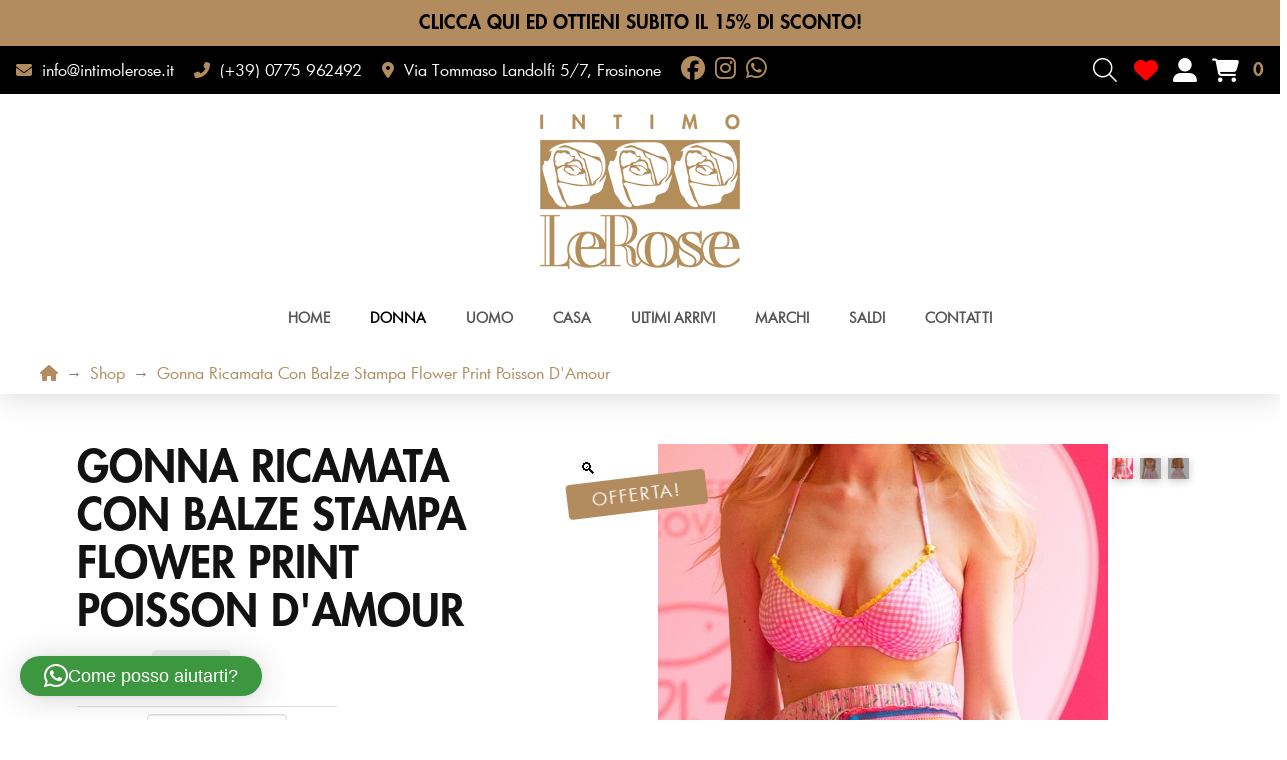

--- FILE ---
content_type: text/html; charset=UTF-8
request_url: https://www.intimolerose.it/prodotto/gonna-ricamata-con-balze-stampa-flower-print-poisson-damour/
body_size: 33673
content:
<!DOCTYPE html>
<html class="no-js" lang="it-IT">
<head>			<script type="text/javascript" class="_iub_cs_skip">
				var _iub = _iub || {};
				_iub.csConfiguration = _iub.csConfiguration || {};
				_iub.csConfiguration.siteId = "2233486";
				_iub.csConfiguration.cookiePolicyId = "33231023";
							</script>
			<script class="_iub_cs_skip" src="https://cs.iubenda.com/autoblocking/2233486.js" fetchpriority="low"></script>
							<script>document.documentElement.className = document.documentElement.className + ' yes-js js_active js'</script>
			
<meta charset="UTF-8">
<meta name="viewport" content="width=device-width, initial-scale=1.0">
<link rel="pingback" href="">
<meta name='robots' content='index, follow, max-image-preview:large, max-snippet:-1, max-video-preview:-1' />

	<!-- This site is optimized with the Yoast SEO plugin v26.7 - https://yoast.com/wordpress/plugins/seo/ -->
	<title>Gonna Ricamata Con Balze Stampa Flower Print Poisson D&#039;Amour - Intimo Le Rose</title>
	<link rel="canonical" href="https://www.intimolerose.it/prodotto/gonna-ricamata-con-balze-stampa-flower-print-poisson-damour/" />
	<meta property="og:locale" content="it_IT" />
	<meta property="og:type" content="article" />
	<meta property="og:title" content="Gonna Ricamata Con Balze Stampa Flower Print Poisson D&#039;Amour - Intimo Le Rose" />
	<meta property="og:description" content="Gonna Ricamata Con Balze Stampa Flower Print Poisson D&#8217;Amour Ricami in filo di cotone adornano la gonna con inserti in pizzo. Corta e sbarazzina in 100% cotone vestirà rapidamente le vostre frenetiche giornate marittime. Dettagli: Gonna corta Balze Ricami filo cotone Inserti pizzo Orlo ricamo in pizzo Stampa fior di pesco Tessuto 100% cotone Made in Italy La stampa fior ... Leggi altro..." />
	<meta property="og:url" content="https://www.intimolerose.it/prodotto/gonna-ricamata-con-balze-stampa-flower-print-poisson-damour/" />
	<meta property="og:site_name" content="Intimo Le Rose" />
	<meta property="article:modified_time" content="2023-03-21T11:24:30+00:00" />
	<meta property="og:image" content="https://www.intimolerose.it/wp-content/uploads/2022/04/gonna-ricamata-con-balze-stampa-flower-print-2.jpg" />
	<meta property="og:image:width" content="450" />
	<meta property="og:image:height" content="690" />
	<meta property="og:image:type" content="image/jpeg" />
	<meta name="twitter:card" content="summary_large_image" />
	<meta name="twitter:label1" content="Tempo di lettura stimato" />
	<meta name="twitter:data1" content="1 minuto" />
	<script type="application/ld+json" class="yoast-schema-graph">{"@context":"https://schema.org","@graph":[{"@type":"WebPage","@id":"https://www.intimolerose.it/prodotto/gonna-ricamata-con-balze-stampa-flower-print-poisson-damour/","url":"https://www.intimolerose.it/prodotto/gonna-ricamata-con-balze-stampa-flower-print-poisson-damour/","name":"Gonna Ricamata Con Balze Stampa Flower Print Poisson D'Amour - Intimo Le Rose","isPartOf":{"@id":"https://www.intimolerose.it/#website"},"primaryImageOfPage":{"@id":"https://www.intimolerose.it/prodotto/gonna-ricamata-con-balze-stampa-flower-print-poisson-damour/#primaryimage"},"image":{"@id":"https://www.intimolerose.it/prodotto/gonna-ricamata-con-balze-stampa-flower-print-poisson-damour/#primaryimage"},"thumbnailUrl":"https://www.intimolerose.it/wp-content/uploads/2022/04/gonna-ricamata-con-balze-stampa-flower-print-2.jpg","datePublished":"2022-04-20T09:15:50+00:00","dateModified":"2023-03-21T11:24:30+00:00","breadcrumb":{"@id":"https://www.intimolerose.it/prodotto/gonna-ricamata-con-balze-stampa-flower-print-poisson-damour/#breadcrumb"},"inLanguage":"it-IT","potentialAction":[{"@type":"ReadAction","target":["https://www.intimolerose.it/prodotto/gonna-ricamata-con-balze-stampa-flower-print-poisson-damour/"]}]},{"@type":"ImageObject","inLanguage":"it-IT","@id":"https://www.intimolerose.it/prodotto/gonna-ricamata-con-balze-stampa-flower-print-poisson-damour/#primaryimage","url":"https://www.intimolerose.it/wp-content/uploads/2022/04/gonna-ricamata-con-balze-stampa-flower-print-2.jpg","contentUrl":"https://www.intimolerose.it/wp-content/uploads/2022/04/gonna-ricamata-con-balze-stampa-flower-print-2.jpg","width":450,"height":690},{"@type":"BreadcrumbList","@id":"https://www.intimolerose.it/prodotto/gonna-ricamata-con-balze-stampa-flower-print-poisson-damour/#breadcrumb","itemListElement":[{"@type":"ListItem","position":1,"name":"Home","item":"https://www.intimolerose.it/"},{"@type":"ListItem","position":2,"name":"Shop","item":"https://www.intimolerose.it/negozio/"},{"@type":"ListItem","position":3,"name":"Gonna Ricamata Con Balze Stampa Flower Print Poisson D&#8217;Amour"}]},{"@type":"WebSite","@id":"https://www.intimolerose.it/#website","url":"https://www.intimolerose.it/","name":"Intimo Le Rose","description":"Underwear, homewear e beachwear dei migliori marchi","potentialAction":[{"@type":"SearchAction","target":{"@type":"EntryPoint","urlTemplate":"https://www.intimolerose.it/?s={search_term_string}"},"query-input":{"@type":"PropertyValueSpecification","valueRequired":true,"valueName":"search_term_string"}}],"inLanguage":"it-IT"}]}</script>
	<!-- / Yoast SEO plugin. -->


<link rel='dns-prefetch' href='//cdn.iubenda.com' />
<link rel='dns-prefetch' href='//capi-automation.s3.us-east-2.amazonaws.com' />
<link rel='dns-prefetch' href='//www.googletagmanager.com' />
<link rel='dns-prefetch' href='//use.fontawesome.com' />
<link rel="alternate" type="application/rss+xml" title="Intimo Le Rose &raquo; Feed" href="https://www.intimolerose.it/feed/" />
<link rel="alternate" type="application/rss+xml" title="Intimo Le Rose &raquo; Feed dei commenti" href="https://www.intimolerose.it/comments/feed/" />
<link rel="alternate" title="oEmbed (JSON)" type="application/json+oembed" href="https://www.intimolerose.it/wp-json/oembed/1.0/embed?url=https%3A%2F%2Fwww.intimolerose.it%2Fprodotto%2Fgonna-ricamata-con-balze-stampa-flower-print-poisson-damour%2F" />
<link rel="alternate" title="oEmbed (XML)" type="text/xml+oembed" href="https://www.intimolerose.it/wp-json/oembed/1.0/embed?url=https%3A%2F%2Fwww.intimolerose.it%2Fprodotto%2Fgonna-ricamata-con-balze-stampa-flower-print-poisson-damour%2F&#038;format=xml" />
<style id='wp-img-auto-sizes-contain-inline-css' type='text/css'>
img:is([sizes=auto i],[sizes^="auto," i]){contain-intrinsic-size:3000px 1500px}
/*# sourceURL=wp-img-auto-sizes-contain-inline-css */
</style>
<style id='cf-frontend-style-inline-css' type='text/css'>
@font-face {
	font-family: 'Futura Thin';
	font-weight: 400;
	font-display: auto;
	src: url('https://www.intimolerose.it/wp-content/uploads/2021/02/Futura-Thin.ttf') format('truetype');
}
@font-face {
	font-family: 'Futura Std Heavy';
	font-weight: 400;
	font-display: auto;
	src: url('https://www.intimolerose.it/wp-content/uploads/2021/02/Futura-Std-Heavy.ttf') format('truetype');
}
@font-face {
	font-family: 'Futura Std Book';
	font-weight: 400;
	font-display: auto;
	src: url('https://www.intimolerose.it/wp-content/uploads/2021/02/Futura-Std-Book.ttf') format('truetype');
}
@font-face {
	font-family: 'Futura Round';
	font-weight: 400;
	font-display: auto;
	src: url('https://www.intimolerose.it/wp-content/uploads/2021/02/Futura-Round.ttf') format('truetype');
}
@font-face {
	font-family: 'Futura Book';
	font-weight: 400;
	font-display: auto;
	src: url('https://www.intimolerose.it/wp-content/uploads/2021/02/Futura-Book.ttf') format('truetype');
}
@font-face {
	font-family: 'Futura Bold';
	font-weight: 400;
	font-display: auto;
	src: url('https://www.intimolerose.it/wp-content/uploads/2021/02/Futura-Bold.ttf') format('truetype');
}
@font-face {
	font-family: 'Futura Thin';
	font-weight: 400;
	font-display: auto;
	src: url('https://www.intimolerose.it/wp-content/uploads/2021/02/Futura-Thin.ttf') format('truetype');
}
@font-face {
	font-family: 'Futura Std Heavy';
	font-weight: 400;
	font-display: auto;
	src: url('https://www.intimolerose.it/wp-content/uploads/2021/02/Futura-Std-Heavy.ttf') format('truetype');
}
@font-face {
	font-family: 'Futura Std Book';
	font-weight: 400;
	font-display: auto;
	src: url('https://www.intimolerose.it/wp-content/uploads/2021/02/Futura-Std-Book.ttf') format('truetype');
}
@font-face {
	font-family: 'Futura Round';
	font-weight: 400;
	font-display: auto;
	src: url('https://www.intimolerose.it/wp-content/uploads/2021/02/Futura-Round.ttf') format('truetype');
}
@font-face {
	font-family: 'Futura Book';
	font-weight: 400;
	font-display: auto;
	src: url('https://www.intimolerose.it/wp-content/uploads/2021/02/Futura-Book.ttf') format('truetype');
}
@font-face {
	font-family: 'Futura Bold';
	font-weight: 400;
	font-display: auto;
	src: url('https://www.intimolerose.it/wp-content/uploads/2021/02/Futura-Bold.ttf') format('truetype');
}
/*# sourceURL=cf-frontend-style-inline-css */
</style>
<style id='wp-emoji-styles-inline-css' type='text/css'>

	img.wp-smiley, img.emoji {
		display: inline !important;
		border: none !important;
		box-shadow: none !important;
		height: 1em !important;
		width: 1em !important;
		margin: 0 0.07em !important;
		vertical-align: -0.1em !important;
		background: none !important;
		padding: 0 !important;
	}
/*# sourceURL=wp-emoji-styles-inline-css */
</style>
<link rel='stylesheet' id='wp-block-library-css' href='https://www.intimolerose.it/wp-includes/css/dist/block-library/style.min.css?ver=6.9' type='text/css' media='all' />
<style id='global-styles-inline-css' type='text/css'>
:root{--wp--preset--aspect-ratio--square: 1;--wp--preset--aspect-ratio--4-3: 4/3;--wp--preset--aspect-ratio--3-4: 3/4;--wp--preset--aspect-ratio--3-2: 3/2;--wp--preset--aspect-ratio--2-3: 2/3;--wp--preset--aspect-ratio--16-9: 16/9;--wp--preset--aspect-ratio--9-16: 9/16;--wp--preset--color--black: #000000;--wp--preset--color--cyan-bluish-gray: #abb8c3;--wp--preset--color--white: #ffffff;--wp--preset--color--pale-pink: #f78da7;--wp--preset--color--vivid-red: #cf2e2e;--wp--preset--color--luminous-vivid-orange: #ff6900;--wp--preset--color--luminous-vivid-amber: #fcb900;--wp--preset--color--light-green-cyan: #7bdcb5;--wp--preset--color--vivid-green-cyan: #00d084;--wp--preset--color--pale-cyan-blue: #8ed1fc;--wp--preset--color--vivid-cyan-blue: #0693e3;--wp--preset--color--vivid-purple: #9b51e0;--wp--preset--gradient--vivid-cyan-blue-to-vivid-purple: linear-gradient(135deg,rgb(6,147,227) 0%,rgb(155,81,224) 100%);--wp--preset--gradient--light-green-cyan-to-vivid-green-cyan: linear-gradient(135deg,rgb(122,220,180) 0%,rgb(0,208,130) 100%);--wp--preset--gradient--luminous-vivid-amber-to-luminous-vivid-orange: linear-gradient(135deg,rgb(252,185,0) 0%,rgb(255,105,0) 100%);--wp--preset--gradient--luminous-vivid-orange-to-vivid-red: linear-gradient(135deg,rgb(255,105,0) 0%,rgb(207,46,46) 100%);--wp--preset--gradient--very-light-gray-to-cyan-bluish-gray: linear-gradient(135deg,rgb(238,238,238) 0%,rgb(169,184,195) 100%);--wp--preset--gradient--cool-to-warm-spectrum: linear-gradient(135deg,rgb(74,234,220) 0%,rgb(151,120,209) 20%,rgb(207,42,186) 40%,rgb(238,44,130) 60%,rgb(251,105,98) 80%,rgb(254,248,76) 100%);--wp--preset--gradient--blush-light-purple: linear-gradient(135deg,rgb(255,206,236) 0%,rgb(152,150,240) 100%);--wp--preset--gradient--blush-bordeaux: linear-gradient(135deg,rgb(254,205,165) 0%,rgb(254,45,45) 50%,rgb(107,0,62) 100%);--wp--preset--gradient--luminous-dusk: linear-gradient(135deg,rgb(255,203,112) 0%,rgb(199,81,192) 50%,rgb(65,88,208) 100%);--wp--preset--gradient--pale-ocean: linear-gradient(135deg,rgb(255,245,203) 0%,rgb(182,227,212) 50%,rgb(51,167,181) 100%);--wp--preset--gradient--electric-grass: linear-gradient(135deg,rgb(202,248,128) 0%,rgb(113,206,126) 100%);--wp--preset--gradient--midnight: linear-gradient(135deg,rgb(2,3,129) 0%,rgb(40,116,252) 100%);--wp--preset--font-size--small: 13px;--wp--preset--font-size--medium: 20px;--wp--preset--font-size--large: 36px;--wp--preset--font-size--x-large: 42px;--wp--preset--spacing--20: 0.44rem;--wp--preset--spacing--30: 0.67rem;--wp--preset--spacing--40: 1rem;--wp--preset--spacing--50: 1.5rem;--wp--preset--spacing--60: 2.25rem;--wp--preset--spacing--70: 3.38rem;--wp--preset--spacing--80: 5.06rem;--wp--preset--shadow--natural: 6px 6px 9px rgba(0, 0, 0, 0.2);--wp--preset--shadow--deep: 12px 12px 50px rgba(0, 0, 0, 0.4);--wp--preset--shadow--sharp: 6px 6px 0px rgba(0, 0, 0, 0.2);--wp--preset--shadow--outlined: 6px 6px 0px -3px rgb(255, 255, 255), 6px 6px rgb(0, 0, 0);--wp--preset--shadow--crisp: 6px 6px 0px rgb(0, 0, 0);}:where(.is-layout-flex){gap: 0.5em;}:where(.is-layout-grid){gap: 0.5em;}body .is-layout-flex{display: flex;}.is-layout-flex{flex-wrap: wrap;align-items: center;}.is-layout-flex > :is(*, div){margin: 0;}body .is-layout-grid{display: grid;}.is-layout-grid > :is(*, div){margin: 0;}:where(.wp-block-columns.is-layout-flex){gap: 2em;}:where(.wp-block-columns.is-layout-grid){gap: 2em;}:where(.wp-block-post-template.is-layout-flex){gap: 1.25em;}:where(.wp-block-post-template.is-layout-grid){gap: 1.25em;}.has-black-color{color: var(--wp--preset--color--black) !important;}.has-cyan-bluish-gray-color{color: var(--wp--preset--color--cyan-bluish-gray) !important;}.has-white-color{color: var(--wp--preset--color--white) !important;}.has-pale-pink-color{color: var(--wp--preset--color--pale-pink) !important;}.has-vivid-red-color{color: var(--wp--preset--color--vivid-red) !important;}.has-luminous-vivid-orange-color{color: var(--wp--preset--color--luminous-vivid-orange) !important;}.has-luminous-vivid-amber-color{color: var(--wp--preset--color--luminous-vivid-amber) !important;}.has-light-green-cyan-color{color: var(--wp--preset--color--light-green-cyan) !important;}.has-vivid-green-cyan-color{color: var(--wp--preset--color--vivid-green-cyan) !important;}.has-pale-cyan-blue-color{color: var(--wp--preset--color--pale-cyan-blue) !important;}.has-vivid-cyan-blue-color{color: var(--wp--preset--color--vivid-cyan-blue) !important;}.has-vivid-purple-color{color: var(--wp--preset--color--vivid-purple) !important;}.has-black-background-color{background-color: var(--wp--preset--color--black) !important;}.has-cyan-bluish-gray-background-color{background-color: var(--wp--preset--color--cyan-bluish-gray) !important;}.has-white-background-color{background-color: var(--wp--preset--color--white) !important;}.has-pale-pink-background-color{background-color: var(--wp--preset--color--pale-pink) !important;}.has-vivid-red-background-color{background-color: var(--wp--preset--color--vivid-red) !important;}.has-luminous-vivid-orange-background-color{background-color: var(--wp--preset--color--luminous-vivid-orange) !important;}.has-luminous-vivid-amber-background-color{background-color: var(--wp--preset--color--luminous-vivid-amber) !important;}.has-light-green-cyan-background-color{background-color: var(--wp--preset--color--light-green-cyan) !important;}.has-vivid-green-cyan-background-color{background-color: var(--wp--preset--color--vivid-green-cyan) !important;}.has-pale-cyan-blue-background-color{background-color: var(--wp--preset--color--pale-cyan-blue) !important;}.has-vivid-cyan-blue-background-color{background-color: var(--wp--preset--color--vivid-cyan-blue) !important;}.has-vivid-purple-background-color{background-color: var(--wp--preset--color--vivid-purple) !important;}.has-black-border-color{border-color: var(--wp--preset--color--black) !important;}.has-cyan-bluish-gray-border-color{border-color: var(--wp--preset--color--cyan-bluish-gray) !important;}.has-white-border-color{border-color: var(--wp--preset--color--white) !important;}.has-pale-pink-border-color{border-color: var(--wp--preset--color--pale-pink) !important;}.has-vivid-red-border-color{border-color: var(--wp--preset--color--vivid-red) !important;}.has-luminous-vivid-orange-border-color{border-color: var(--wp--preset--color--luminous-vivid-orange) !important;}.has-luminous-vivid-amber-border-color{border-color: var(--wp--preset--color--luminous-vivid-amber) !important;}.has-light-green-cyan-border-color{border-color: var(--wp--preset--color--light-green-cyan) !important;}.has-vivid-green-cyan-border-color{border-color: var(--wp--preset--color--vivid-green-cyan) !important;}.has-pale-cyan-blue-border-color{border-color: var(--wp--preset--color--pale-cyan-blue) !important;}.has-vivid-cyan-blue-border-color{border-color: var(--wp--preset--color--vivid-cyan-blue) !important;}.has-vivid-purple-border-color{border-color: var(--wp--preset--color--vivid-purple) !important;}.has-vivid-cyan-blue-to-vivid-purple-gradient-background{background: var(--wp--preset--gradient--vivid-cyan-blue-to-vivid-purple) !important;}.has-light-green-cyan-to-vivid-green-cyan-gradient-background{background: var(--wp--preset--gradient--light-green-cyan-to-vivid-green-cyan) !important;}.has-luminous-vivid-amber-to-luminous-vivid-orange-gradient-background{background: var(--wp--preset--gradient--luminous-vivid-amber-to-luminous-vivid-orange) !important;}.has-luminous-vivid-orange-to-vivid-red-gradient-background{background: var(--wp--preset--gradient--luminous-vivid-orange-to-vivid-red) !important;}.has-very-light-gray-to-cyan-bluish-gray-gradient-background{background: var(--wp--preset--gradient--very-light-gray-to-cyan-bluish-gray) !important;}.has-cool-to-warm-spectrum-gradient-background{background: var(--wp--preset--gradient--cool-to-warm-spectrum) !important;}.has-blush-light-purple-gradient-background{background: var(--wp--preset--gradient--blush-light-purple) !important;}.has-blush-bordeaux-gradient-background{background: var(--wp--preset--gradient--blush-bordeaux) !important;}.has-luminous-dusk-gradient-background{background: var(--wp--preset--gradient--luminous-dusk) !important;}.has-pale-ocean-gradient-background{background: var(--wp--preset--gradient--pale-ocean) !important;}.has-electric-grass-gradient-background{background: var(--wp--preset--gradient--electric-grass) !important;}.has-midnight-gradient-background{background: var(--wp--preset--gradient--midnight) !important;}.has-small-font-size{font-size: var(--wp--preset--font-size--small) !important;}.has-medium-font-size{font-size: var(--wp--preset--font-size--medium) !important;}.has-large-font-size{font-size: var(--wp--preset--font-size--large) !important;}.has-x-large-font-size{font-size: var(--wp--preset--font-size--x-large) !important;}
/*# sourceURL=global-styles-inline-css */
</style>

<style id='classic-theme-styles-inline-css' type='text/css'>
/*! This file is auto-generated */
.wp-block-button__link{color:#fff;background-color:#32373c;border-radius:9999px;box-shadow:none;text-decoration:none;padding:calc(.667em + 2px) calc(1.333em + 2px);font-size:1.125em}.wp-block-file__button{background:#32373c;color:#fff;text-decoration:none}
/*# sourceURL=/wp-includes/css/classic-themes.min.css */
</style>
<link rel='stylesheet' id='wp-components-css' href='https://www.intimolerose.it/wp-includes/css/dist/components/style.min.css?ver=6.9' type='text/css' media='all' />
<link rel='stylesheet' id='wp-preferences-css' href='https://www.intimolerose.it/wp-includes/css/dist/preferences/style.min.css?ver=6.9' type='text/css' media='all' />
<link rel='stylesheet' id='wp-block-editor-css' href='https://www.intimolerose.it/wp-includes/css/dist/block-editor/style.min.css?ver=6.9' type='text/css' media='all' />
<link rel='stylesheet' id='popup-maker-block-library-style-css' href='https://www.intimolerose.it/wp-content/plugins/popup-maker/dist/packages/block-library-style.css?ver=dbea705cfafe089d65f1' type='text/css' media='all' />
<style id='font-awesome-svg-styles-default-inline-css' type='text/css'>
.svg-inline--fa {
  display: inline-block;
  height: 1em;
  overflow: visible;
  vertical-align: -.125em;
}
/*# sourceURL=font-awesome-svg-styles-default-inline-css */
</style>
<link rel='stylesheet' id='font-awesome-svg-styles-css' href='https://www.intimolerose.it/wp-content/uploads/font-awesome/v5.15.1/css/svg-with-js.css' type='text/css' media='all' />
<style id='font-awesome-svg-styles-inline-css' type='text/css'>
   .wp-block-font-awesome-icon svg::before,
   .wp-rich-text-font-awesome-icon svg::before {content: unset;}
/*# sourceURL=font-awesome-svg-styles-inline-css */
</style>
<link rel='stylesheet' id='dashicons-css' href='https://www.intimolerose.it/wp-includes/css/dashicons.min.css?ver=6.9' type='text/css' media='all' />
<style id='dashicons-inline-css' type='text/css'>
[data-font="Dashicons"]:before {font-family: 'Dashicons' !important;content: attr(data-icon) !important;speak: none !important;font-weight: normal !important;font-variant: normal !important;text-transform: none !important;line-height: 1 !important;font-style: normal !important;-webkit-font-smoothing: antialiased !important;-moz-osx-font-smoothing: grayscale !important;}
/*# sourceURL=dashicons-inline-css */
</style>
<link rel='stylesheet' id='photoswipe-css' href='https://www.intimolerose.it/wp-content/plugins/woocommerce/assets/css/photoswipe/photoswipe.min.css?ver=10.4.3' type='text/css' media='all' />
<link rel='stylesheet' id='photoswipe-default-skin-css' href='https://www.intimolerose.it/wp-content/plugins/woocommerce/assets/css/photoswipe/default-skin/default-skin.min.css?ver=10.4.3' type='text/css' media='all' />
<link rel='stylesheet' id='woocommerce-smallscreen-css' href='https://www.intimolerose.it/wp-content/plugins/woocommerce/assets/css/woocommerce-smallscreen.css?ver=10.4.3' type='text/css' media='only screen and (max-width: 768px)' />
<style id='woocommerce-inline-inline-css' type='text/css'>
.woocommerce form .form-row .required { visibility: visible; }
/*# sourceURL=woocommerce-inline-inline-css */
</style>
<link rel='stylesheet' id='jquery-selectBox-css' href='https://www.intimolerose.it/wp-content/plugins/yith-woocommerce-wishlist/assets/css/jquery.selectBox.css?ver=1.2.0' type='text/css' media='all' />
<link rel='stylesheet' id='woocommerce_prettyPhoto_css-css' href='//www.intimolerose.it/wp-content/plugins/woocommerce/assets/css/prettyPhoto.css?ver=3.1.6' type='text/css' media='all' />
<link rel='stylesheet' id='yith-wcwl-main-css' href='https://www.intimolerose.it/wp-content/plugins/yith-woocommerce-wishlist/assets/css/style.css?ver=4.11.0' type='text/css' media='all' />
<style id='yith-wcwl-main-inline-css' type='text/css'>
 :root { --color-add-to-wishlist-background: #333333; --color-add-to-wishlist-text: #FFFFFF; --color-add-to-wishlist-border: #333333; --color-add-to-wishlist-background-hover: #333333; --color-add-to-wishlist-text-hover: rgb(178,140,95); --color-add-to-wishlist-border-hover: #333333; --rounded-corners-radius: 16px; --color-add-to-cart-background: #333333; --color-add-to-cart-text: #FFFFFF; --color-add-to-cart-border: #333333; --color-add-to-cart-background-hover: #4F4F4F; --color-add-to-cart-text-hover: #FFFFFF; --color-add-to-cart-border-hover: #4F4F4F; --add-to-cart-rounded-corners-radius: 16px; --color-button-style-1-background: #333333; --color-button-style-1-text: #FFFFFF; --color-button-style-1-border: #333333; --color-button-style-1-background-hover: #4F4F4F; --color-button-style-1-text-hover: #FFFFFF; --color-button-style-1-border-hover: #4F4F4F; --color-button-style-2-background: #333333; --color-button-style-2-text: #FFFFFF; --color-button-style-2-border: #333333; --color-button-style-2-background-hover: #4F4F4F; --color-button-style-2-text-hover: #FFFFFF; --color-button-style-2-border-hover: #4F4F4F; --color-wishlist-table-background: #FFFFFF; --color-wishlist-table-text: #6d6c6c; --color-wishlist-table-border: #FFFFFF; --color-headers-background: #F4F4F4; --color-share-button-color: #FFFFFF; --color-share-button-color-hover: #FFFFFF; --color-fb-button-background: #39599E; --color-fb-button-background-hover: #595A5A; --color-tw-button-background: #45AFE2; --color-tw-button-background-hover: #595A5A; --color-pr-button-background: #AB2E31; --color-pr-button-background-hover: #595A5A; --color-em-button-background: #FBB102; --color-em-button-background-hover: #595A5A; --color-wa-button-background: #00A901; --color-wa-button-background-hover: #595A5A; --feedback-duration: 3s } 
 :root { --color-add-to-wishlist-background: #333333; --color-add-to-wishlist-text: #FFFFFF; --color-add-to-wishlist-border: #333333; --color-add-to-wishlist-background-hover: #333333; --color-add-to-wishlist-text-hover: rgb(178,140,95); --color-add-to-wishlist-border-hover: #333333; --rounded-corners-radius: 16px; --color-add-to-cart-background: #333333; --color-add-to-cart-text: #FFFFFF; --color-add-to-cart-border: #333333; --color-add-to-cart-background-hover: #4F4F4F; --color-add-to-cart-text-hover: #FFFFFF; --color-add-to-cart-border-hover: #4F4F4F; --add-to-cart-rounded-corners-radius: 16px; --color-button-style-1-background: #333333; --color-button-style-1-text: #FFFFFF; --color-button-style-1-border: #333333; --color-button-style-1-background-hover: #4F4F4F; --color-button-style-1-text-hover: #FFFFFF; --color-button-style-1-border-hover: #4F4F4F; --color-button-style-2-background: #333333; --color-button-style-2-text: #FFFFFF; --color-button-style-2-border: #333333; --color-button-style-2-background-hover: #4F4F4F; --color-button-style-2-text-hover: #FFFFFF; --color-button-style-2-border-hover: #4F4F4F; --color-wishlist-table-background: #FFFFFF; --color-wishlist-table-text: #6d6c6c; --color-wishlist-table-border: #FFFFFF; --color-headers-background: #F4F4F4; --color-share-button-color: #FFFFFF; --color-share-button-color-hover: #FFFFFF; --color-fb-button-background: #39599E; --color-fb-button-background-hover: #595A5A; --color-tw-button-background: #45AFE2; --color-tw-button-background-hover: #595A5A; --color-pr-button-background: #AB2E31; --color-pr-button-background-hover: #595A5A; --color-em-button-background: #FBB102; --color-em-button-background-hover: #595A5A; --color-wa-button-background: #00A901; --color-wa-button-background-hover: #595A5A; --feedback-duration: 3s } 
/*# sourceURL=yith-wcwl-main-inline-css */
</style>
<link rel='stylesheet' id='x-stack-css' href='https://www.intimolerose.it/wp-content/themes/pro/framework/dist/css/site/stacks/integrity-light.css?ver=6.7.11' type='text/css' media='all' />
<link rel='stylesheet' id='x-woocommerce-css' href='https://www.intimolerose.it/wp-content/themes/pro/framework/dist/css/site/woocommerce/integrity-light.css?ver=6.7.11' type='text/css' media='all' />
<link rel='stylesheet' id='x-child-css' href='https://www.intimolerose.it/wp-content/themes/pro-child/style.css?ver=6.7.11' type='text/css' media='all' />
<link rel='stylesheet' id='font-awesome-official-css' href='https://use.fontawesome.com/releases/v5.15.1/css/all.css' type='text/css' media='all' integrity="sha384-vp86vTRFVJgpjF9jiIGPEEqYqlDwgyBgEF109VFjmqGmIY/Y4HV4d3Gp2irVfcrp" crossorigin="anonymous" />
<link rel='stylesheet' id='ubermenu-css' href='https://www.intimolerose.it/wp-content/plugins/ubermenu/pro/assets/css/ubermenu.min.css?ver=3.8.5' type='text/css' media='all' />
<link rel='stylesheet' id='ubermenu-white-css' href='https://www.intimolerose.it/wp-content/plugins/ubermenu/pro/assets/css/skins/white.css?ver=6.9' type='text/css' media='all' />
<link rel='stylesheet' id='ubermenu-font-awesome-all-css' href='https://www.intimolerose.it/wp-content/plugins/ubermenu/assets/fontawesome/css/all.min.css?ver=6.9' type='text/css' media='all' />
<style id='cs-inline-css' type='text/css'>
@media (min-width:1200px){.x-hide-xl{display:none !important;}}@media (min-width:979px) and (max-width:1199px){.x-hide-lg{display:none !important;}}@media (min-width:767px) and (max-width:978px){.x-hide-md{display:none !important;}}@media (min-width:480px) and (max-width:766px){.x-hide-sm{display:none !important;}}@media (max-width:479px){.x-hide-xs{display:none !important;}} a,h1 a:hover,h2 a:hover,h3 a:hover,h4 a:hover,h5 a:hover,h6 a:hover,.x-breadcrumb-wrap a:hover,.widget ul li a:hover,.widget ol li a:hover,.widget.widget_text ul li a,.widget.widget_text ol li a,.widget_nav_menu .current-menu-item > a,.x-accordion-heading .x-accordion-toggle:hover,.x-comment-author a:hover,.x-comment-time:hover,.x-recent-posts a:hover .h-recent-posts{color:#000000;}a:hover,.widget.widget_text ul li a:hover,.widget.widget_text ol li a:hover,.x-twitter-widget ul li a:hover{color:rgba(0,0,0,0.58);}.woocommerce .price > .amount,.woocommerce .price > ins > .amount,.woocommerce .star-rating:before,.woocommerce .star-rating span:before,.woocommerce li.product .entry-header h3 a:hover{color:#000000;}.rev_slider_wrapper,a.x-img-thumbnail:hover,.x-slider-container.below,.page-template-template-blank-3-php .x-slider-container.above,.page-template-template-blank-6-php .x-slider-container.above{border-color:#000000;}.entry-thumb:before,.x-pagination span.current,.woocommerce-pagination span[aria-current],.flex-direction-nav a,.flex-control-nav a:hover,.flex-control-nav a.flex-active,.mejs-time-current,.x-dropcap,.x-skill-bar .bar,.x-pricing-column.featured h2,.h-comments-title small,.x-entry-share .x-share:hover,.x-highlight,.x-recent-posts .x-recent-posts-img:after{background-color:#000000;}.woocommerce .onsale,.widget_price_filter .ui-slider .ui-slider-range{background-color:#000000;}.x-nav-tabs > .active > a,.x-nav-tabs > .active > a:hover{box-shadow:inset 0 3px 0 0 #000000;}.x-main{width:calc(72% - 2.463055%);}.x-sidebar{width:calc(100% - 2.463055% - 72%);}.x-comment-author,.x-comment-time,.comment-form-author label,.comment-form-email label,.comment-form-url label,.comment-form-rating label,.comment-form-comment label,.widget_calendar #wp-calendar caption,.widget.widget_rss li .rsswidget{font-family:"futura-heavy",sans-serif;font-weight:700;}.p-landmark-sub,.p-meta,input,button,select,textarea{font-family:"futura-book",sans-serif;}.widget ul li a,.widget ol li a,.x-comment-time{color:#000000;}.woocommerce .price > .from,.woocommerce .price > del,.woocommerce p.stars span a:after{color:#000000;}.widget_text ol li a,.widget_text ul li a{color:#000000;}.widget_text ol li a:hover,.widget_text ul li a:hover{color:rgba(0,0,0,0.58);}.comment-form-author label,.comment-form-email label,.comment-form-url label,.comment-form-rating label,.comment-form-comment label,.widget_calendar #wp-calendar th,.p-landmark-sub strong,.widget_tag_cloud .tagcloud a:hover,.widget_tag_cloud .tagcloud a:active,.entry-footer a:hover,.entry-footer a:active,.x-breadcrumbs .current,.x-comment-author,.x-comment-author a{color:#000000;}.widget_calendar #wp-calendar th{border-color:#000000;}.h-feature-headline span i{background-color:#000000;}@media (max-width:978.98px){}html{font-size:14px;}@media (min-width:479px){html{font-size:14px;}}@media (min-width:766px){html{font-size:14px;}}@media (min-width:978px){html{font-size:14px;}}@media (min-width:1199px){html{font-size:14px;}}body{font-style:normal;font-weight:400;color:#000000;background:#ffffff;}.w-b{font-weight:400 !important;}h1,h2,h3,h4,h5,h6,.h1,.h2,.h3,.h4,.h5,.h6,.x-text-headline{font-family:"futura-heavy",sans-serif;font-style:normal;font-weight:700;}h1,.h1{letter-spacing:-0.035em;}h2,.h2{letter-spacing:-0.035em;}h3,.h3{letter-spacing:-0.035em;}h4,.h4{letter-spacing:-0.035em;}h5,.h5{letter-spacing:-0.035em;}h6,.h6{letter-spacing:-0.035em;}.w-h{font-weight:700 !important;}.x-container.width{width:88%;}.x-container.max{max-width:1200px;}.x-bar-content.x-container.width{flex-basis:88%;}.x-main.full{float:none;clear:both;display:block;width:auto;}@media (max-width:978.98px){.x-main.full,.x-main.left,.x-main.right,.x-sidebar.left,.x-sidebar.right{float:none;display:block;width:auto !important;}}.entry-header,.entry-content{font-size:1rem;}body,input,button,select,textarea{font-family:"futura-book",sans-serif;}h1,h2,h3,h4,h5,h6,.h1,.h2,.h3,.h4,.h5,.h6,h1 a,h2 a,h3 a,h4 a,h5 a,h6 a,.h1 a,.h2 a,.h3 a,.h4 a,.h5 a,.h6 a,blockquote{color:#000000;}.cfc-h-tx{color:#000000 !important;}.cfc-h-bd{border-color:#000000 !important;}.cfc-h-bg{background-color:#000000 !important;}.cfc-b-tx{color:#000000 !important;}.cfc-b-bd{border-color:#000000 !important;}.cfc-b-bg{background-color:#000000 !important;}.x-btn,.button,[type="submit"]{color:rgb(255,255,255);border-color:rgb(0,0,0);background-color:rgb(0,0,0);margin-bottom:0.25em;text-shadow:0 0.075em 0.075em rgba(0,0,0,0.5);box-shadow:0 0.25em 0 0 rgb(0,0,0),0 4px 9px rgba(0,0,0,0.75);border-radius:0.25em;}.x-btn:hover,.button:hover,[type="submit"]:hover{color:rgb(255,255,255);border-color:#b28c5f;background-color:#b28c5f;margin-bottom:0.25em;text-shadow:0 0.075em 0.075em rgba(0,0,0,0.5);box-shadow:0 0.25em 0 0 #b28c5f,0 4px 9px rgba(0,0,0,0.75);}.x-btn.x-btn-real,.x-btn.x-btn-real:hover{margin-bottom:0.25em;text-shadow:0 0.075em 0.075em rgba(0,0,0,0.65);}.x-btn.x-btn-real{box-shadow:0 0.25em 0 0 rgb(0,0,0),0 4px 9px rgba(0,0,0,0.75);}.x-btn.x-btn-real:hover{box-shadow:0 0.25em 0 0 #b28c5f,0 4px 9px rgba(0,0,0,0.75);}.x-btn.x-btn-flat,.x-btn.x-btn-flat:hover{margin-bottom:0;text-shadow:0 0.075em 0.075em rgba(0,0,0,0.65);box-shadow:none;}.x-btn.x-btn-transparent,.x-btn.x-btn-transparent:hover{margin-bottom:0;border-width:3px;text-shadow:none;text-transform:uppercase;background-color:transparent;box-shadow:none;}.h-widget:before,.x-flickr-widget .h-widget:before,.x-dribbble-widget .h-widget:before{position:relative;font-weight:normal;font-style:normal;line-height:1;text-decoration:inherit;-webkit-font-smoothing:antialiased;speak:none;}.h-widget:before{padding-right:0.4em;font-family:"fontawesome";}.x-flickr-widget .h-widget:before,.x-dribbble-widget .h-widget:before{top:0.025em;padding-right:0.35em;font-family:"foundationsocial";font-size:0.785em;}.widget_archive .h-widget:before{content:"\f303";top:-0.045em;font-size:0.925em;}.widget_calendar .h-widget:before{content:"\f073";top:-0.0825em;font-size:0.85em;}.widget_categories .h-widget:before,.widget_product_categories .h-widget:before{content:"\f02e";font-size:0.95em;}.widget_nav_menu .h-widget:before,.widget_layered_nav .h-widget:before{content:"\f0c9";}.widget_meta .h-widget:before{content:"\f0fe";top:-0.065em;font-size:0.895em;}.widget_pages .h-widget:before{font-family:"FontAwesomeRegular";content:"\f15c";top:-0.065em;font-size:0.85em;}.widget_recent_reviews .h-widget:before,.widget_recent_comments .h-widget:before{content:"\f086";top:-0.065em;font-size:0.895em;}.widget_recent_entries .h-widget:before{content:"\f02d";top:-0.045em;font-size:0.875em;}.widget_rss .h-widget:before{content:"\f09e";padding-right:0.2em;}.widget_search .h-widget:before,.widget_product_search .h-widget:before{content:"\f0a4";top:-0.075em;font-size:0.85em;}.widget_tag_cloud .h-widget:before,.widget_product_tag_cloud .h-widget:before{content:"\f02c";font-size:0.925em;}.widget_text .h-widget:before{content:"\f054";padding-right:0.4em;font-size:0.925em;}.x-dribbble-widget .h-widget:before{content:"\f009";}.x-flickr-widget .h-widget:before{content:"\f010";padding-right:0.35em;}.widget_best_sellers .h-widget:before{content:"\f091";top:-0.0975em;font-size:0.815em;}.widget_shopping_cart .h-widget:before{content:"\f07a";top:-0.05em;font-size:0.945em;}.widget_products .h-widget:before{content:"\f0f2";top:-0.05em;font-size:0.945em;}.widget_featured_products .h-widget:before{content:"\f0a3";}.widget_layered_nav_filters .h-widget:before{content:"\f046";top:1px;}.widget_onsale .h-widget:before{content:"\f02b";font-size:0.925em;}.widget_price_filter .h-widget:before{content:"\f0d6";font-size:1.025em;}.widget_random_products .h-widget:before{content:"\f074";font-size:0.925em;}.widget_recently_viewed_products .h-widget:before{content:"\f06e";}.widget_recent_products .h-widget:before{content:"\f08d";top:-0.035em;font-size:0.9em;}.widget_top_rated_products .h-widget:before{content:"\f075";top:-0.145em;font-size:0.885em;}.x-cart-notification-icon.loading{color:#545454;}.x-cart-notification:before{background-color:#000000;}.x-cart-notification-icon.added{color:#f2f2f2;}.x-cart-notification.added:before{background-color:#f2f2f2;}.woocommerce-MyAccount-navigation-link a{color:#000000;}.woocommerce-MyAccount-navigation-link a:hover,.woocommerce-MyAccount-navigation-link.is-active a{color:#000000;}.cart_item .product-remove a{color:#000000;}.cart_item .product-remove a:hover{color:#000000;}.cart_item .product-name a{color:#000000;}.cart_item .product-name a:hover{color:#000000;}.woocommerce p.stars span a{background-color:#000000;}.widget_best_sellers ul li a img,.widget_shopping_cart ul li a img,.widget_products ul li a img,.widget_featured_products ul li a img,.widget_onsale ul li a img,.widget_random_products ul li a img,.widget_recently_viewed_products ul li a img,.widget_recent_products ul li a img,.widget_recent_reviews ul li a img,.widget_top_rated_products ul li a img{float:right;margin-left:0.65em;margin-right:0;}.bg .mejs-container,.x-video .mejs-container{position:unset !important;} @font-face{font-family:'FontAwesomePro';font-style:normal;font-weight:900;font-display:block;src:url('https://www.intimolerose.it/wp-content/themes/pro/cornerstone/assets/fonts/fa-solid-900.woff2?ver=6.7.2') format('woff2'),url('https://www.intimolerose.it/wp-content/themes/pro/cornerstone/assets/fonts/fa-solid-900.ttf?ver=6.7.2') format('truetype');}[data-x-fa-pro-icon]{font-family:"FontAwesomePro" !important;}[data-x-fa-pro-icon]:before{content:attr(data-x-fa-pro-icon);}[data-x-icon],[data-x-icon-o],[data-x-icon-l],[data-x-icon-s],[data-x-icon-b],[data-x-icon-sr],[data-x-icon-ss],[data-x-icon-sl],[data-x-fa-pro-icon],[class*="cs-fa-"]{display:inline-flex;font-style:normal;font-weight:400;text-decoration:inherit;text-rendering:auto;-webkit-font-smoothing:antialiased;-moz-osx-font-smoothing:grayscale;}[data-x-icon].left,[data-x-icon-o].left,[data-x-icon-l].left,[data-x-icon-s].left,[data-x-icon-b].left,[data-x-icon-sr].left,[data-x-icon-ss].left,[data-x-icon-sl].left,[data-x-fa-pro-icon].left,[class*="cs-fa-"].left{margin-right:0.5em;}[data-x-icon].right,[data-x-icon-o].right,[data-x-icon-l].right,[data-x-icon-s].right,[data-x-icon-b].right,[data-x-icon-sr].right,[data-x-icon-ss].right,[data-x-icon-sl].right,[data-x-fa-pro-icon].right,[class*="cs-fa-"].right{margin-left:0.5em;}[data-x-icon]:before,[data-x-icon-o]:before,[data-x-icon-l]:before,[data-x-icon-s]:before,[data-x-icon-b]:before,[data-x-icon-sr]:before,[data-x-icon-ss]:before,[data-x-icon-sl]:before,[data-x-fa-pro-icon]:before,[class*="cs-fa-"]:before{line-height:1;}@font-face{font-family:'FontAwesome';font-style:normal;font-weight:900;font-display:block;src:url('https://www.intimolerose.it/wp-content/themes/pro/cornerstone/assets/fonts/fa-solid-900.woff2?ver=6.7.2') format('woff2'),url('https://www.intimolerose.it/wp-content/themes/pro/cornerstone/assets/fonts/fa-solid-900.ttf?ver=6.7.2') format('truetype');}[data-x-icon],[data-x-icon-s],[data-x-icon][class*="cs-fa-"]{font-family:"FontAwesome" !important;font-weight:900;}[data-x-icon]:before,[data-x-icon][class*="cs-fa-"]:before{content:attr(data-x-icon);}[data-x-icon-s]:before{content:attr(data-x-icon-s);}@font-face{font-family:'FontAwesomeRegular';font-style:normal;font-weight:400;font-display:block;src:url('https://www.intimolerose.it/wp-content/themes/pro/cornerstone/assets/fonts/fa-regular-400.woff2?ver=6.7.2') format('woff2'),url('https://www.intimolerose.it/wp-content/themes/pro/cornerstone/assets/fonts/fa-regular-400.ttf?ver=6.7.2') format('truetype');}@font-face{font-family:'FontAwesomePro';font-style:normal;font-weight:400;font-display:block;src:url('https://www.intimolerose.it/wp-content/themes/pro/cornerstone/assets/fonts/fa-regular-400.woff2?ver=6.7.2') format('woff2'),url('https://www.intimolerose.it/wp-content/themes/pro/cornerstone/assets/fonts/fa-regular-400.ttf?ver=6.7.2') format('truetype');}[data-x-icon-o]{font-family:"FontAwesomeRegular" !important;}[data-x-icon-o]:before{content:attr(data-x-icon-o);}@font-face{font-family:'FontAwesomeLight';font-style:normal;font-weight:300;font-display:block;src:url('https://www.intimolerose.it/wp-content/themes/pro/cornerstone/assets/fonts/fa-light-300.woff2?ver=6.7.2') format('woff2'),url('https://www.intimolerose.it/wp-content/themes/pro/cornerstone/assets/fonts/fa-light-300.ttf?ver=6.7.2') format('truetype');}@font-face{font-family:'FontAwesomePro';font-style:normal;font-weight:300;font-display:block;src:url('https://www.intimolerose.it/wp-content/themes/pro/cornerstone/assets/fonts/fa-light-300.woff2?ver=6.7.2') format('woff2'),url('https://www.intimolerose.it/wp-content/themes/pro/cornerstone/assets/fonts/fa-light-300.ttf?ver=6.7.2') format('truetype');}[data-x-icon-l]{font-family:"FontAwesomeLight" !important;font-weight:300;}[data-x-icon-l]:before{content:attr(data-x-icon-l);}@font-face{font-family:'FontAwesomeBrands';font-style:normal;font-weight:normal;font-display:block;src:url('https://www.intimolerose.it/wp-content/themes/pro/cornerstone/assets/fonts/fa-brands-400.woff2?ver=6.7.2') format('woff2'),url('https://www.intimolerose.it/wp-content/themes/pro/cornerstone/assets/fonts/fa-brands-400.ttf?ver=6.7.2') format('truetype');}[data-x-icon-b]{font-family:"FontAwesomeBrands" !important;}[data-x-icon-b]:before{content:attr(data-x-icon-b);}.woocommerce .button.product_type_simple:before,.woocommerce .button.product_type_variable:before,.woocommerce .button.single_add_to_cart_button:before{font-family:"FontAwesome" !important;font-weight:900;}.widget.widget_rss li .rsswidget:before{content:"\f35d";padding-right:0.4em;font-family:"FontAwesome";} .m6y-0.x-section{margin-top:0px;margin-right:0px;margin-bottom:0px;margin-left:0px;border-top-width:0;border-right-width:0;border-bottom-width:0;border-left-width:0;padding-top:3vmin;padding-right:0px;padding-bottom:10vmin;padding-left:0px;z-index:1;}.m6y-1{transition-duration:222ms;}.m6y-1 .x-anchor-text-primary {transition-duration:222ms;}.m6y-1 .x-anchor-text-secondary {transition-duration:222ms;}.m6y-1 .x-graphic-child {transition-duration:222ms;}.m6y-2{opacity:0;}.m6y-3{transform:translate3d(-0.512rem,-0.512rem,0) rotateZ(-7deg);}.m6y-4{transform:translate3d(1.0299999999999994rem,3.51rem,-9px) rotateZ(-7deg);}.m6y-5.x-row{z-index:auto;}.m6y-5 > .x-row-inner{margin-top:calc(((1rem / 2) + 1px) * -1);margin-right:calc(((1rem / 2) + 1px) * -1);margin-bottom:calc(((1rem / 2) + 1px) * -1);margin-left:calc(((1rem / 2) + 1px) * -1);}.m6y-5 > .x-row-inner > *{margin-top:calc(1rem / 2);margin-bottom:calc(1rem / 2);margin-right:calc(1rem / 2);margin-left:calc(1rem / 2);}.m6y-6.x-row{margin-right:auto;margin-left:auto;border-top-width:0;border-right-width:0;border-bottom-width:0;border-left-width:0;padding-top:1px;padding-right:1px;padding-bottom:1px;padding-left:1px;font-size:1em;}.m6y-6 > .x-row-inner{flex-direction:row;justify-content:flex-start;align-items:stretch;align-content:stretch;}.m6y-7 > .x-row-inner > *{flex-grow:1;}.m6y-8.x-row{z-index:1;}.m6y-9 > .x-row-inner{margin-top:calc(((3rem / 2) + 1px) * -1);margin-right:calc(((3rem / 2) + 1px) * -1);margin-bottom:calc(((3rem / 2) + 1px) * -1);margin-left:calc(((3rem / 2) + 1px) * -1);}.m6y-9 > .x-row-inner > *{margin-top:calc(3rem / 2);margin-bottom:calc(3rem / 2);margin-right:calc(3rem / 2);margin-left:calc(3rem / 2);}.m6y-a.x-row{text-align:left;}.m6y-a > .x-row-inner{margin-top:calc(((0.512em / 2) + 1px) * -1);margin-right:calc(((0em / 2) + 1px) * -1);margin-bottom:calc(((0.512em / 2) + 1px) * -1);margin-left:calc(((0em / 2) + 1px) * -1);}.m6y-a > .x-row-inner > *{margin-top:calc(0.512em / 2);margin-bottom:calc(0.512em / 2);}.m6y-b{--gap:1rem;}.m6y-c > .x-row-inner > *:nth-child(1n - 0) {flex-basis:calc(100% - clamp(0px,var(--gap),9999px));}.m6y-d > .x-row-inner > *:nth-child(1n - 0) {flex-basis:calc(100% - clamp(0px,var(--gap),9999px));}.m6y-e{--gap:3rem;}.m6y-e > .x-row-inner > *:nth-child(2n - 0) {flex-basis:calc(58.333% - clamp(0px,var(--gap),9999px));}.m6y-e > .x-row-inner > *:nth-child(2n - 1) {flex-basis:calc(41.667% - clamp(0px,var(--gap),9999px));}.m6y-f{--gap:0em;}.m6y-f > .x-row-inner > *:nth-child(1n - 0) {flex-basis:calc(auto - clamp(0px,var(--gap),9999px));}.m6y-g.x-col{z-index:1;border-top-width:0;border-right-width:0;border-bottom-width:0;border-left-width:0;font-size:1em;}.m6y-h.x-col{display:flex;}.m6y-i.x-col{flex-direction:column;}.m6y-j.x-col{justify-content:center;align-items:flex-start;text-align:left;}.m6y-k.x-col{flex-direction:row;}.m6y-l.x-col{justify-content:flex-start;align-items:center;}.m6y-m.x-col{overflow-x:hidden;overflow-y:hidden;text-align:center;}.m6y-n{margin-top:0em;margin-right:0em;margin-bottom:2em;margin-left:0em;}.m6y-o.x-text{border-top-width:0;border-right-width:0;border-bottom-width:0;border-left-width:0;font-size:calc(1.563rem + 3vmin);}.m6y-o.x-text .x-text-content-text-primary{font-family:"futura-heavy",sans-serif;font-size:1em;font-style:normal;font-weight:700;line-height:1.125;letter-spacing:0em;text-align:left;text-transform:none;color:#121212;}.m6y-p.x-text{max-width:12em;}.m6y-q{padding-top:2em;}.m6y-r{padding-right:0;padding-bottom:0;padding-left:0;font-size:1em;}.m6y-s{padding-top:15px;}.m6y-t{display:flex;align-items:center;flex-wrap:wrap;align-content:center;flex-grow:0;flex-shrink:1;flex-basis:auto;border-top-width:0;border-right-width:0;border-bottom-width:0;border-left-width:0;aspect-ratio:auto;}.m6y-u{flex-direction:row;}.m6y-v{justify-content:flex-start;margin-top:1rem;margin-right:0rem;margin-bottom:1.25rem;margin-left:0rem;font-size:1.25em;}.m6y-w{justify-content:center;position:absolute;z-index:10;}.m6y-x{top:0px;left:0px;height:3em;border-top-left-radius:2px;border-top-right-radius:2px;border-bottom-right-radius:2px;border-bottom-left-radius:2px;font-size:0.8em;background-color:#121212;}.m6y-y{width:12em;}.m6y-z{width:11em;}.m6y-10{flex-direction:column;top:40px;left:10px;width:20em;height:5em;border-top-left-radius:4px;border-top-right-radius:4px;border-bottom-right-radius:4px;border-bottom-left-radius:4px;font-size:0.5em;background-color:#b28c5f;}.m6y-11.x-text{margin-top:0em;margin-bottom:0em;margin-left:0em;}.m6y-12.x-text{margin-right:1em;text-decoration:line-through;color:#888888;}.m6y-13.x-text{border-top-width:0;border-right-width:0;border-bottom-width:0;border-left-width:0;font-style:normal;}.m6y-13.x-text > :first-child{margin-top:0;}.m6y-13.x-text > :last-child{margin-bottom:0;}.m6y-16.x-text{font-family:"futura-book",sans-serif;font-weight:400;}.m6y-17.x-text{font-size:1em;}.m6y-18.x-text{line-height:1;}.m6y-19.x-text{letter-spacing:0em;text-transform:none;}.m6y-1a.x-text{margin-right:0.8em;border-top-left-radius:4px;border-top-right-radius:4px;border-bottom-right-radius:4px;border-bottom-left-radius:4px;padding-top:0.64em;padding-right:0.64em;padding-bottom:0.64em;padding-left:0.64em;font-family:"futura-heavy",sans-serif;font-weight:700;color:#121212;background-color:#f0f0f0;}.m6y-1c.x-text{font-family:inherit;}.m6y-1d.x-text{font-weight:inherit;line-height:1.4;}.m6y-1e.x-text{text-align:center;color:rgba(0,0,0,1);}.m6y-1f.x-text{padding-top:0em;padding-right:0.512em;padding-bottom:0em;padding-left:0.512em;color:rgba(0,0,0,0.33);}.m6y-1g.x-text{margin-right:-0.115em;}.m6y-1h.x-text{font-weight:700;}.m6y-1i.x-text{letter-spacing:0.115em;text-transform:uppercase;color:#ffffff;}.m6y-1j.x-text{font-family:Helvetica,Arial,sans-serif;font-size:1.2em;font-weight:700;}.m6y-1k.x-text{font-size:2.5em;}.m6y-1m.x-anchor {border-top-width:0;border-right-width:0;border-bottom-width:0;border-left-width:0;font-size:1em;}.m6y-1m.x-anchor .x-anchor-content {display:flex;flex-direction:row;justify-content:flex-start;align-items:center;padding-top:0.409em;padding-right:0em;padding-bottom:0.409em;padding-left:0em;}.m6y-1m.x-anchor .x-anchor-text-primary {font-family:inherit;font-size:1em;font-style:normal;font-weight:inherit;line-height:1.4;letter-spacing:0.135em;margin-right:calc(0.135em * -1);color:#000000;}.m6y-1m.x-anchor:hover .x-anchor-text-primary,.m6y-1m.x-anchor[class*="active"] .x-anchor-text-primary,[data-x-effect-provider*="colors"]:hover .m6y-1m.x-anchor .x-anchor-text-primary {color:rgba(0,0,0,0.44);}.m6y-1n{overflow-x:hidden;overflow-y:hidden;border-top-width:0;border-right-width:0;border-bottom-width:0;border-left-width:0;border-top-left-radius:4px;border-top-right-radius:4px;border-bottom-right-radius:4px;border-bottom-left-radius:4px;font-size:1em;}@media screen and (max-width:978px){.m6y-e > .x-row-inner > *:nth-child(1n - 0) {flex-basis:calc(100% - clamp(0px,var(--gap),9999px));}}  .m75-0.x-bar{height:auto;border-top-width:0;border-right-width:0;border-bottom-width:0;border-left-width:0;font-size:16px;}.m75-0 .x-bar-content{display:flex;align-items:center;flex-grow:0;flex-shrink:1;flex-basis:100%;height:auto;}.m75-0.x-bar-space{font-size:16px;height:auto;}.m75-1.x-bar{background-color:#b28c5f;}.m75-1 .x-bar-content{flex-direction:column;}.m75-2.x-bar{z-index:9999;}.m75-3 .x-bar-content{justify-content:center;}.m75-4 .x-bar-content{flex-wrap:wrap;align-content:center;}.m75-5 .x-bar-content{max-width:1200px;}.m75-5.x-bar-outer-spacers:after,.m75-5.x-bar-outer-spacers:before{flex-basis:2em;width:2em!important;height:2em;}.m75-6.x-bar{background-color:rgb(0,0,0);}.m75-6 .x-bar-content{justify-content:flex-start;}.m75-6.x-bar-outer-spacers:after,.m75-6.x-bar-outer-spacers:before{flex-basis:1em;width:1em!important;height:1em;}.m75-7 .x-bar-content{flex-direction:row;}.m75-8.x-bar{background-color:#ffffff;}.m75-8.x-bar-outer-spacers:after,.m75-8.x-bar-outer-spacers:before{flex-basis:0em;width:0em!important;height:0em;}.m75-9.x-bar{background-color:transparent;box-shadow:0em 0.15em 2em 0px rgba(0,0,0,0.15);z-index:0;}.m75-9 .x-bar-content{justify-content:space-between;}.m75-a.x-bar-container{display:flex;flex-direction:row;align-items:center;flex-shrink:0;flex-basis:auto;border-top-width:0;border-right-width:0;border-bottom-width:0;border-left-width:0;font-size:1em;}.m75-b.x-bar-container{flex-grow:0;padding-top:10px;padding-right:10px;padding-bottom:10px;padding-left:10px;z-index:auto;}.m75-c.x-bar-container{justify-content:center;}.m75-d.x-bar-container{justify-content:flex-start;}.m75-e.x-bar-container{flex-grow:1;z-index:1;}.m75-f.x-text .x-text-content-text-primary{font-size:1.2em;text-align:center;}.m75-g.x-text{border-top-width:0;border-right-width:0;border-bottom-width:0;border-left-width:0;font-size:1em;}.m75-g.x-text .x-text-content-text-primary{font-style:normal;line-height:1.4;letter-spacing:0em;}.m75-h.x-text .x-text-content-text{margin-top:0px;margin-right:10px;margin-bottom:0px;margin-left:0px;}.m75-h.x-text .x-text-content-text-primary{font-family:"futura-book",sans-serif;font-weight:400;color:rgb(255,255,255);}.m75-i.x-text .x-text-content-text-primary{text-transform:none;}.m75-j.x-text .x-text-content-text-primary{font-family:"futura-heavy",sans-serif;font-weight:700;}.m75-k.x-text .x-text-content-text-primary{text-transform:uppercase;color:rgb(0,0,0);}.m75-l.x-text{margin-top:0em;margin-right:0em;margin-bottom:0em;margin-left:-15px;}.m75-l.x-text .x-text-content-text-primary{font-size:1.15em;color:#b28c5f;}.m75-m.x-row{z-index:auto;margin-right:auto;margin-left:auto;border-top-width:0;border-right-width:0;border-bottom-width:0;border-left-width:0;padding-top:10px;padding-right:0px;padding-bottom:10px;padding-left:0px;font-size:1em;}.m75-m > .x-row-inner{flex-direction:row;justify-content:center;align-items:center;align-content:center;}.m75-n > .x-row-inner{margin-top:calc((15px / 2) * -1);margin-right:calc((0px / 2) * -1);margin-bottom:calc((15px / 2) * -1);margin-left:calc((0px / 2) * -1);}.m75-n > .x-row-inner > *{margin-top:calc(15px / 2);margin-bottom:calc(15px / 2);}.m75-o > .x-row-inner{margin-top:calc((1rem / 2) * -1);margin-right:calc((1rem / 2) * -1);margin-bottom:calc((1rem / 2) * -1);margin-left:calc((1rem / 2) * -1);}.m75-o > .x-row-inner > *{margin-top:calc(1rem / 2);margin-bottom:calc(1rem / 2);margin-right:calc(1rem / 2);margin-left:calc(1rem / 2);}.m75-p{--gap:0px;}.m75-p > .x-row-inner > *:nth-child(2n - 0) {flex-basis:calc(20% - clamp(0px,var(--gap),9999px));}.m75-p > .x-row-inner > *:nth-child(2n - 1) {flex-basis:calc(80% - clamp(0px,var(--gap),9999px));}.m75-q{--gap:1rem;}.m75-q > .x-row-inner > *:nth-child(1n - 0) {flex-basis:calc(100% - clamp(0px,var(--gap),9999px));}.m75-r.x-col{display:flex;flex-wrap:wrap;z-index:1;border-top-width:0;border-right-width:0;border-bottom-width:0;border-left-width:0;font-size:1em;}.m75-s.x-col{flex-direction:row;}.m75-t.x-col{justify-content:flex-start;align-items:flex-start;align-content:flex-start;}.m75-u.x-col{justify-content:flex-end;}.m75-v.x-col{align-items:center;align-content:center;}.m75-w.x-col{flex-direction:column;justify-content:center;text-align:center;}.m75-x{flex-grow:0;flex-shrink:1;flex-basis:auto;border-top-width:0;border-right-width:0;border-bottom-width:0;border-left-width:0;font-size:1em;aspect-ratio:auto;}.m75-y{margin-top:0px;margin-left:0px;}.m75-z{margin-right:20px;margin-bottom:0px;}.m75-11{margin-right:0px;margin-bottom:15px;}.m75-12{text-align:center;}.m75-13{border-top-width:0;border-right-width:0;border-bottom-width:0;border-left-width:0;font-size:1em;color:#b28c5f;}.m75-15.x-anchor {border-top-width:0;border-right-width:0;border-bottom-width:0;border-left-width:0;font-size:1em;}.m75-15.x-anchor .x-anchor-content {display:flex;flex-direction:row;justify-content:center;align-items:center;}.m75-16.x-anchor {background-color:rgb(0,0,0);}.m75-16.x-anchor .x-anchor-text {margin-top:0px;margin-right:0px;margin-bottom:0px;margin-left:10px;}.m75-16.x-anchor .x-anchor-text-primary {font-family:"futura-book",sans-serif;font-weight:400;color:rgb(255,255,255);}.m75-16.x-anchor:hover .x-anchor-text-primary,.m75-16.x-anchor[class*="active"] .x-anchor-text-primary,[data-x-effect-provider*="colors"]:hover .m75-16.x-anchor .x-anchor-text-primary {color:#b28c5f;}.m75-18.x-anchor .x-anchor-text-primary {font-size:1em;font-style:normal;line-height:1;}.m75-19.x-anchor {margin-top:0em;margin-bottom:0em;margin-left:0em;}.m75-1a.x-anchor {margin-right:10px;}.m75-1b.x-anchor {background-color:rgba(255,255,255,0);}.m75-1b.x-anchor .x-graphic-icon {font-size:1.5em;width:auto;border-top-width:0;border-right-width:0;border-bottom-width:0;border-left-width:0;}.m75-1d.x-anchor .x-graphic-icon {color:#b28c5f;}.m75-1e.x-anchor:hover .x-graphic-icon,.m75-1e.x-anchor[class*="active"] .x-graphic-icon,[data-x-effect-provider*="colors"]:hover .m75-1e.x-anchor .x-graphic-icon {color:rgba(0,96,255,0.6);}.m75-1g.x-anchor:hover .x-graphic-icon,.m75-1g.x-anchor[class*="active"] .x-graphic-icon,[data-x-effect-provider*="colors"]:hover .m75-1g.x-anchor .x-graphic-icon {color:rgba(255,0,153,0.57);}.m75-1h.x-anchor:hover .x-graphic-icon,.m75-1h.x-anchor[class*="active"] .x-graphic-icon,[data-x-effect-provider*="colors"]:hover .m75-1h.x-anchor .x-graphic-icon {color:rgb(6,158,55);}.m75-1i.x-anchor {width:3em;height:3em;margin-top:1em;margin-bottom:1em;margin-left:1em;}.m75-1i.x-anchor .x-toggle {color:rgba(0,0,0,1);}.m75-1i.x-anchor:hover .x-toggle,.m75-1i.x-anchor[class*="active"] .x-toggle,[data-x-effect-provider*="colors"]:hover .m75-1i.x-anchor .x-toggle {color:rgba(0,0,0,0.5);}.m75-1i.x-anchor .x-toggle-burger {width:10em;margin-top:3em;margin-right:0;margin-bottom:3em;margin-left:0;font-size:2px;}.m75-1i.x-anchor .x-toggle-burger-bun-t {transform:translate3d(0,calc(3em * -1),0);}.m75-1i.x-anchor .x-toggle-burger-bun-b {transform:translate3d(0,3em,0);}.m75-1j.x-anchor {margin-right:0em;}.m75-1j.x-anchor .x-graphic {margin-top:5px;margin-right:5px;margin-bottom:5px;margin-left:5px;}.m75-1k.x-anchor .x-graphic-icon {color:rgb(255,255,255);}.m75-1k.x-anchor:hover .x-graphic-icon,.m75-1k.x-anchor[class*="active"] .x-graphic-icon,[data-x-effect-provider*="colors"]:hover .m75-1k.x-anchor .x-graphic-icon {color:#b28c5f;}.m75-1l.x-anchor {margin-right:15px;}.m75-1m.x-anchor .x-graphic-icon {color:rgb(255,0,0);}.m75-1m.x-anchor:hover .x-graphic-icon,.m75-1m.x-anchor[class*="active"] .x-graphic-icon,[data-x-effect-provider*="colors"]:hover .m75-1m.x-anchor .x-graphic-icon {color:rgba(255,0,0,0.57);}.m75-1n.x-anchor {margin-right:1em;}.m75-1n.x-anchor .x-anchor-text-primary {font-family:"futura-heavy",sans-serif;font-weight:700;color:rgba(0,0,0,1);}.m75-1n.x-anchor:hover .x-anchor-text-primary,.m75-1n.x-anchor[class*="active"] .x-anchor-text-primary,[data-x-effect-provider*="colors"]:hover .m75-1n.x-anchor .x-anchor-text-primary {color:rgba(0,0,0,0.5);}.m75-1o .buttons .x-anchor {width:47.5%;border-top-width:1px;border-right-width:1px;border-bottom-width:1px;border-left-width:1px;border-top-style:solid;border-right-style:solid;border-bottom-style:solid;border-left-style:solid;border-top-color:rgba(0,0,0,0.065);border-right-color:rgba(0,0,0,0.065);border-bottom-color:rgba(0,0,0,0.065);border-left-color:rgba(0,0,0,0.065);border-top-left-radius:0.5em;border-top-right-radius:0.5em;border-bottom-right-radius:0.5em;border-bottom-left-radius:0.5em;font-size:0.75em;background-color:rgb(245,245,245);box-shadow:0em 0.15em 0.5em 0em rgba(0,0,0,0.05);}.m75-1o .buttons .x-anchor .x-anchor-content {padding-top:0.75em;padding-right:1.25em;padding-bottom:0.75em;padding-left:1.25em;}.m75-1o .buttons .x-anchor .x-anchor-text {margin-top:5px;margin-right:5px;margin-bottom:5px;margin-left:5px;}.m75-1o .buttons .x-anchor .x-anchor-text-primary {font-family:"futura-book",sans-serif;font-size:1em;font-style:normal;font-weight:400;line-height:1;letter-spacing:0.15em;margin-right:calc(0.15em * -1);text-align:center;text-transform:uppercase;color:rgba(0,0,0,1);}.m75-1o .buttons .x-anchor:hover .x-anchor-text-primary,.m75-1o .buttons .x-anchor[class*="active"] .x-anchor-text-primary,.m75-1o [data-x-effect-provider*="colors"]:hover .buttons .x-anchor .x-anchor-text-primary {color:rgba(0,0,0,0.5);}.m75-1p{transition-duration:500ms,0s;transition-timing-function:cubic-bezier(0.400,0.000,0.200,1.000);}.m75-1p .x-modal-content-scroll-area{padding-top:0;padding-right:calc(1em * 2);padding-bottom:0;padding-left:calc(1em * 2);}.m75-1p:not(.x-active){transition-delay:0s,500ms;}.m75-1p .x-modal-bg{background-color:rgba(0,0,0,0.75);}.m75-1p .x-modal-close{width:calc(1em * 2);height:calc(1em * 2);font-size:1em;}.m75-1p .x-modal-content{max-width:28em;transition-duration:500ms;transition-timing-function:cubic-bezier(0.400,0.000,0.200,1.000);}.m75-1q .x-modal-content-scroll-area{font-size:14px;}.m75-1q .x-modal-close{color:rgba(255,255,255,0);}.m75-1q .x-modal-content{border-top-width:3px;border-right-width:3px;border-bottom-width:3px;border-left-width:3px;border-top-style:solid;border-right-style:solid;border-bottom-style:solid;border-left-style:solid;border-top-color:#b28c5f;border-right-color:#b28c5f;border-bottom-color:#b28c5f;border-left-color:#b28c5f;border-top-left-radius:50px;border-top-right-radius:50px;border-bottom-right-radius:50px;border-bottom-left-radius:50px;padding-top:1em;padding-right:1em;padding-bottom:1em;padding-left:1em;background-color:rgb(255,255,255);}.m75-1r .x-modal-content-scroll-area{font-size:16px;}.m75-1r .x-modal-close{color:rgba(255,255,255,0.5);}.m75-1r .x-modal-close:focus,.m75-1r .x-modal-close:hover{color:rgba(255,255,255,1);}.m75-1r .x-modal-content{border-top-width:0;border-right-width:0;border-bottom-width:0;border-left-width:0;padding-top:2em;padding-right:2em;padding-bottom:2em;padding-left:2em;background-color:rgba(255,255,255,1);box-shadow:0em 0.15em 2em 0em rgba(0,0,0,0.25);}.m75-1s{width:100%;max-width:none;height:auto;border-top-width:0;border-right-width:0;border-bottom-width:0;border-left-width:0;border-top-left-radius:100em;border-top-right-radius:100em;border-bottom-right-radius:100em;border-bottom-left-radius:100em;font-size:1em;background-color:rgba(255,255,255,1);box-shadow:0em 0.15em 0.5em 0em rgba(0,0,0,0.15);}.m75-1s.x-search-focused{border-top-left-radius:100em;border-top-right-radius:100em;border-bottom-right-radius:100em;border-bottom-left-radius:100em;}.m75-1s .x-search-input{order:2;margin-top:0px;margin-right:0px;margin-bottom:0px;margin-left:0px;font-family:inherit;font-size:1em;font-style:normal;font-weight:inherit;line-height:1.3;color:rgba(0,0,0,0.5);}.m75-1s.x-search-has-content .x-search-input{color:rgba(0,0,0,1);}.m75-1s .x-search-btn-submit{order:3;width:1em;height:1em;margin-top:0.5em;margin-right:0.5em;margin-bottom:0.5em;margin-left:0.9em;border-top-width:0;border-right-width:0;border-bottom-width:0;border-left-width:0;font-size:1em;color:rgba(0,0,0,1);}.m75-1s .x-search-btn-clear{order:3;width:2em;height:2em;margin-top:0.5em;margin-right:0.5em;margin-bottom:0.5em;margin-left:0.5em;border-top-width:0;border-right-width:0;border-bottom-width:0;border-left-width:0;border-top-left-radius:100em;border-top-right-radius:100em;border-bottom-right-radius:100em;border-bottom-left-radius:100em;color:rgba(255,255,255,1);font-size:0.9em;background-color:rgba(0,0,0,0.25);}.m75-1s .x-search-btn-clear:focus,.m75-1s .x-search-btn-clear:hover{border-top-left-radius:100em;border-top-right-radius:100em;border-bottom-right-radius:100em;border-bottom-left-radius:100em;background-color:rgba(0,0,0,0.3);}.m75-1t{border-top-width:0;border-right-width:0;border-bottom-width:0;border-left-width:0;}.m75-1t .x-mini-cart-title{margin-top:0px;margin-right:0px;margin-bottom:15px;margin-left:0px;font-family:"futura-book",sans-serif;font-size:2em;font-style:normal;font-weight:400;line-height:1.1;letter-spacing:-0.035em;text-align:center;color:rgba(0,0,0,1);}.m75-1t li.empty{line-height:1.4;text-align:center;color:rgba(0,0,0,1);}.m75-1t .cart_list{order:1;}.m75-1t .mini_cart_item{border-top-width:1px;border-right-width:0px;border-bottom-width:0px;border-left-width:0px;border-top-style:solid;border-right-style:solid;border-bottom-style:solid;border-left-style:solid;border-top-color:rgba(0,0,0,0.065);border-right-color:transparent;border-bottom-color:transparent;border-left-color:transparent;padding-top:15px;padding-right:0px;padding-bottom:15px;padding-left:0px;}.m75-1t .mini_cart_item img{width:70px;margin-right:15px;border-top-left-radius:5px;border-top-right-radius:5px;border-bottom-right-radius:5px;border-bottom-left-radius:5px;box-shadow:0em 0.15em 1em 0em rgba(0,0,0,0.05);}.rtl .m75-1t .mini_cart_item img{margin-left:15px;margin-right:0;}.m75-1t .mini_cart_item a{font-family:inherit;font-size:1em;font-style:normal;font-weight:inherit;line-height:1.4;color:rgba(0,0,0,1);}.m75-1t .mini_cart_item a:focus,.m75-1t .mini_cart_item a:hover{color:rgba(0,0,0,0.5);}.m75-1t .mini_cart_item .remove{width:calc(1em * 1.4);margin-left:15px;}.rtl .m75-1t .mini_cart_item .remove{margin-left:0;margin-right:15px;}.m75-1t .mini_cart_item .quantity{font-family:inherit;font-size:0.85em;font-style:normal;font-weight:inherit;line-height:1.9;color:rgba(0,0,0,1);}.m75-1t .total{order:2;border-top-width:1px;border-right-width:0px;border-bottom-width:1px;border-left-width:0px;border-top-style:solid;border-right-style:solid;border-bottom-style:solid;border-left-style:solid;border-top-color:rgba(0,0,0,0.065);border-right-color:transparent;border-bottom-color:rgba(0,0,0,0.065);border-left-color:transparent;padding-top:10px;padding-right:0px;padding-bottom:10px;padding-left:0px;font-family:"futura-heavy",sans-serif;font-size:1em;font-style:normal;font-weight:700;line-height:1;text-align:center;color:rgba(0,0,0,1);}.m75-1t .buttons{order:3;justify-content:space-between;margin-top:15px;margin-right:0px;margin-bottom:0px;margin-left:0px;border-top-width:0;border-right-width:0;border-bottom-width:0;border-left-width:0;}.m75-1u.x-image{font-size:1em;margin-top:10px;margin-right:0px;margin-bottom:10px;margin-left:0px;border-top-width:0;border-right-width:0;border-bottom-width:0;border-left-width:0;}.m75-1u.x-image img{aspect-ratio:auto;}.m75-1v.x-crumbs{border-top-width:0;border-right-width:0;border-bottom-width:0;border-left-width:0;font-family:"futura-book",sans-serif;font-size:1em;font-weight:400;line-height:1.4;}.m75-1v .x-crumbs-list{justify-content:flex-start;margin-left:calc(8px * -1)!important;}.m75-1v .x-crumbs-list-item{margin-left:8px;}.m75-1v .x-crumbs-link{border-top-width:0;border-right-width:0;border-bottom-width:0;border-left-width:0;font-style:normal;line-height:1.3;text-align:left;color:#b28c5f;background-color:transparent;}.m75-1v .x-crumbs-link:hover {color:rgba(0,0,0,0.5);background-color:transparent;}.m75-1v .x-crumbs-delimiter{margin-left:8px;color:rgba(0,0,0,0.5);}@media screen and (max-width:1199px){.m75-p > .x-row-inner > *:nth-child(1n - 0) {flex-basis:calc(100% - clamp(0px,var(--gap),9999px));}}@media screen and (max-width:479px){.m75-b.x-bar-container{flex-direction:column;}.m75-h.x-text .x-text-content-text{margin-right:0px;}}  .m4m-0.x-bar{height:auto;border-top-width:0;border-right-width:0;border-bottom-width:0;border-left-width:0;font-size:16px;z-index:9999;}.m4m-0 .x-bar-content{display:flex;flex-direction:row;justify-content:center;align-items:center;flex-grow:0;flex-shrink:1;flex-basis:100%;height:auto;}.m4m-0.x-bar-outer-spacers:after,.m4m-0.x-bar-outer-spacers:before{flex-basis:2em;width:2em!important;height:2em;}.m4m-0.x-bar-space{font-size:16px;}.m4m-1.x-bar{padding-top:50px;padding-right:0em;padding-bottom:50px;padding-left:0em;background-color:#ffffff;box-shadow:0em 0.15em 2em rgba(0,0,0,0.15);}.m4m-2.x-bar{background-color:rgb(0,0,0);}.m4m-3.x-bar-container{display:flex;flex-direction:row;align-items:center;flex-basis:auto;max-width:1200px;border-top-width:0;border-right-width:0;border-bottom-width:0;border-left-width:0;font-size:1em;z-index:1;}.m4m-4.x-bar-container{justify-content:space-between;flex-wrap:wrap;align-content:center;flex-grow:1;flex-shrink:0;}.m4m-5.x-bar-container{justify-content:center;flex-grow:0;flex-shrink:1;}.m4m-6.x-row{z-index:1;width:1200px;max-width:1200px;margin-right:auto;margin-left:auto;border-top-width:0;border-right-width:0;border-bottom-width:0;border-left-width:0;font-size:1em;}.m4m-6 > .x-row-inner{flex-direction:row;justify-content:center;}.m4m-6 > .x-row-inner > *{margin-top:calc(1rem / 2);margin-bottom:calc(1rem / 2);}.m4m-7.x-row{padding-top:1px;padding-right:1px;padding-bottom:1px;padding-left:1px;}.m4m-7 > .x-row-inner{align-items:flex-start;align-content:flex-start;margin-top:calc(((1rem / 2) + 1px) * -1);margin-right:calc(((1em / 2) + 1px) * -1);margin-bottom:calc(((1rem / 2) + 1px) * -1);margin-left:calc(((1em / 2) + 1px) * -1);}.m4m-7 > .x-row-inner > *{margin-right:calc(1em / 2);margin-left:calc(1em / 2);}.m4m-8.x-row{padding-top:20px;padding-right:0px;padding-bottom:10px;padding-left:0px;}.m4m-8 > .x-row-inner{align-items:center;align-content:center;margin-top:calc((1rem / 2) * -1);margin-right:calc((0rem / 2) * -1);margin-bottom:calc((1rem / 2) * -1);margin-left:calc((0rem / 2) * -1);}.m4m-8 > .x-row-inner > *{flex-grow:1;}.m4m-9{--gap:1em;}.m4m-9 > .x-row-inner > *:nth-child(4n - 0) {flex-basis:calc(25% - clamp(0px,var(--gap),9999px));}.m4m-9 > .x-row-inner > *:nth-child(4n - 1) {flex-basis:calc(25% - clamp(0px,var(--gap),9999px));}.m4m-9 > .x-row-inner > *:nth-child(4n - 2) {flex-basis:calc(25% - clamp(0px,var(--gap),9999px));}.m4m-9 > .x-row-inner > *:nth-child(4n - 3) {flex-basis:calc(25% - clamp(0px,var(--gap),9999px));}.m4m-a{--gap:0rem;}.m4m-a > .x-row-inner > *:nth-child(2n - 0) {flex-basis:calc(33.33% - clamp(0px,var(--gap),9999px));}.m4m-a > .x-row-inner > *:nth-child(2n - 1) {flex-basis:calc(66.66% - clamp(0px,var(--gap),9999px));}.m4m-b.x-col{z-index:1;border-top-width:0;border-right-width:0;border-bottom-width:0;border-left-width:0;font-size:1em;}.m4m-c.x-col{display:flex;flex-wrap:wrap;}.m4m-d.x-col{flex-direction:column;justify-content:flex-start;align-items:flex-start;align-content:flex-start;}.m4m-e.x-col{flex-direction:row;justify-content:flex-end;align-items:center;align-content:center;text-align:right;}.m4m-f{padding-top:2em;padding-right:0;padding-bottom:0;padding-left:0;font-size:1em;}.m4m-g.x-image{font-size:1em;border-top-width:0;border-right-width:0;border-bottom-width:0;border-left-width:0;}.m4m-g.x-image img{aspect-ratio:auto;}.m4m-h.x-text{border-top-width:0;border-right-width:0;border-bottom-width:0;border-left-width:0;font-family:"futura-book",sans-serif;font-style:normal;font-weight:400;letter-spacing:0em;text-transform:none;}.m4m-h.x-text > :first-child{margin-top:0;}.m4m-h.x-text > :last-child{margin-bottom:0;}.m4m-i.x-text{font-size:1em;color:rgba(0,0,0,1);}.m4m-j.x-text{line-height:1.4;}.m4m-k.x-text{line-height:1.8;}.m4m-l.x-text{font-size:0.9em;color:rgb(255,255,255);}.m4m-m.x-text{border-top-width:0;border-right-width:0;border-bottom-width:0;border-left-width:0;font-size:1em;}.m4m-m.x-text .x-text-content-text-primary{font-family:"futura-book",sans-serif;font-size:1.3em;font-style:normal;font-weight:400;line-height:1.4;letter-spacing:0em;text-transform:none;color:rgba(0,0,0,1);}.m4m-n{font-size:1em;display:flex;flex-direction:column;justify-content:flex-start;align-items:flex-start;align-self:flex-start;flex-grow:0;flex-shrink:0;flex-basis:auto;}.m4m-n > li,.m4m-n > li > a{flex-grow:0;flex-shrink:1;flex-basis:auto;}.m4m-o .x-dropdown {width:14em;font-size:16px;border-top-width:0;border-right-width:0;border-bottom-width:0;border-left-width:0;background-color:rgb(255,255,255);box-shadow:0em 0.15em 2em 0em rgba(0,0,0,0.15);transition-duration:500ms,500ms,0s;transition-timing-function:cubic-bezier(0.400,0.000,0.200,1.000);}.m4m-o .x-dropdown:not(.x-active) {transition-delay:0s,0s,500ms;}.m4m-p.x-anchor {border-top-width:0;border-right-width:0;border-bottom-width:0;border-left-width:0;font-size:1em;}.m4m-p.x-anchor .x-anchor-content {display:flex;flex-direction:row;align-items:center;}.m4m-q.x-anchor .x-anchor-content {justify-content:center;}.m4m-r.x-anchor .x-anchor-content {padding-top:0em;padding-right:1em;padding-bottom:0.2em;padding-left:0em;}.m4m-r.x-anchor .x-anchor-text {margin-right:5px;}.m4m-r.x-anchor .x-anchor-text-primary {font-family:"futura-book",sans-serif;font-weight:400;}.m4m-s.x-anchor .x-anchor-text {margin-top:5px;margin-bottom:5px;margin-left:5px;}.m4m-s.x-anchor .x-anchor-text-primary {font-size:1em;font-style:normal;line-height:1;color:rgba(0,0,0,1);}.m4m-s.x-anchor:hover .x-anchor-text-primary,.m4m-s.x-anchor[class*="active"] .x-anchor-text-primary,[data-x-effect-provider*="colors"]:hover .m4m-s.x-anchor .x-anchor-text-primary {color:rgba(0,0,0,0.5);}.m4m-s.x-anchor .x-anchor-sub-indicator {margin-top:5px;margin-right:5px;margin-bottom:5px;margin-left:5px;font-size:1em;color:rgba(0,0,0,1);}.m4m-s.x-anchor:hover .x-anchor-sub-indicator,.m4m-s.x-anchor[class*="active"] .x-anchor-sub-indicator,[data-x-effect-provider*="colors"]:hover .m4m-s.x-anchor .x-anchor-sub-indicator {color:rgba(0,0,0,0.5);}.m4m-t.x-anchor .x-anchor-content {justify-content:flex-start;padding-top:0.75em;padding-right:0.75em;padding-bottom:0.75em;padding-left:0.75em;}.m4m-t.x-anchor .x-anchor-text {margin-right:auto;}.m4m-t.x-anchor .x-anchor-text-primary {font-family:inherit;font-weight:inherit;}.m4m-u.x-anchor {width:2.75em;height:2.75em;background-color:rgb(0,0,0);}.m4m-u.x-anchor .x-graphic {margin-top:5px;margin-right:0px;margin-bottom:5px;}.m4m-u.x-anchor .x-graphic-icon {font-size:1.25em;width:auto;color:#b28c5f;border-top-width:0;border-right-width:0;border-bottom-width:0;border-left-width:0;}.m4m-v.x-anchor .x-graphic {margin-left:0px;}.m4m-v.x-anchor:hover .x-graphic-icon,.m4m-v.x-anchor[class*="active"] .x-graphic-icon,[data-x-effect-provider*="colors"]:hover .m4m-v.x-anchor .x-graphic-icon {color:rgb(59,89,152);}.m4m-w.x-anchor .x-graphic {margin-left:5px;}.m4m-w.x-anchor:hover .x-graphic-icon,.m4m-w.x-anchor[class*="active"] .x-graphic-icon,[data-x-effect-provider*="colors"]:hover .m4m-w.x-anchor .x-graphic-icon {color:rgb(193,48,142);}@media screen and (max-width:978px){.m4m-9 > .x-row-inner > *:nth-child(2n - 0) {flex-basis:calc(50% - clamp(0px,var(--gap),9999px));}.m4m-9 > .x-row-inner > *:nth-child(2n - 1) {flex-basis:calc(50% - clamp(0px,var(--gap),9999px));}.m4m-a > .x-row-inner > *:nth-child(1n - 0) {flex-basis:calc(100% - clamp(0px,var(--gap),9999px));}}@media screen and (max-width:479px){.m4m-9 > .x-row-inner > *:nth-child(1n - 0) {flex-basis:calc(100% - clamp(0px,var(--gap),9999px));}} .x-text-content-text-primary{text-transform:uppercase !important;}.m6y-j.x-text .x-text-content-text-primary{text-transform:uppercase !important;}.m4z-f.x-text .x-text-content-text-primary{text-transform:uppercase !important;}.select2-billing_invoice_type-results [Privato (Fattura)]{display:none!important;}h1.entry-title{font-family:'futura-book';text-align:center;font-weight:400;font-size:3em;margin-bottom:50px;}@media only screen and (max-width:768px){div#customer_details,#order_review{width:100% !important;}}.x-nav-articles{display:none;}.grecaptcha-badge{opacity:0 !important;}.ubermenu-submenu .ubermenu-column-auto{padding:5px;}.ubermenu-skin-white{border-top:none;border-bottom:none;}#ubermenu-nav-main-24-primary{font-size:14px;}@media (max-width:768px){.woocommerce-page table.cart .product-thumbnail:before{display:none;}.woocommerce table.cart .product-thumbnail,.woocommerce-page table.cart .product-thumbnail{display:block;}}.woocommerce-message{background-color:#b48e5b;border-color:#d9c7ad;color:#ffffff;}.x-topbar .x-social-global{display:none;}.x-btn,.button,[type="submit"]{box-shadow:0 0.0em 0 0 rgb(0 0 0),0 0px 0px rgb(0 0 0 / 0%);}.x-btn:hover,.button:hover,[type="submit"]:hover{box-shadow:0 0em 0 0 rgb(0 0 0),0 0px 0px rgb(0 0 0 / 0%);}.h-widget:before{padding-right:0em;font-family:none;}header.x-header-landmark.x-container.max.width{display:none;}div#subfooter a{color:#ffffff;}div#subfooter a:hover{color:#b28c5f;}button.single_add_to_cart_button.button.alt{width:100%;}p.woocommerce-shipping-destination{display:none;}ul#shipping_method{margin-bottom:0px;}div#pwgc-redeem-gift-card-form{display:none;}a.checkout-button.button.alt.wc-forward{width:100%;text-transform:uppercase;font-size:100%!important;}div#customer_details{margin-right:4%;}div#customer_details,#order_review{width:48%;float:left;}h3#order_review_heading{margin-top:0;}button#place_order{width:100%;text-transform:uppercase;font-size:100%!important;}.woocommerce-account form .payment_methods label img,.woocommerce-checkout form .payment_methods label img{display:inline;}p#billing_address_2_field{display:none !important;}ul.wc_payment_methods.payment_methods.methods{background-color:#f6da9645;padding:10px;border:1px solid #ccc;}.woocommerce-checkout form .payment_methods label{font-weight:bold;}.woocommerce .product-name .variation{margin-bottom:0;display:none;}dl.variation{display:none;}.wholesale_price_title{display:none;}.woocommerce .cart-collaterals .woocommerce-shipping-calculator{margin:0;}p.stock.out-of-stock{display:none;}.cart_totals{font-size:120%;}.woocommerce div.product .woocommerce-tabs h2{margin-top:0;margin-bottom:0.5em;font-size:200%;display:none;}div#x-legacy-panel-1{padding-top:0px;}.wholesale_price_container{font-size:150%;color:#df0a83}mark.count{display:none;}h2.woocommerce-loop-category__title{font-size:x-large;text-align:center;}.x-alert-info{background-color:#b28c5f;border-color:#b28c5f;color:rgba(255,255,255,.95);}.x-alert{text-shadow:0 0px 0 rgba(255,255,255,1);box-shadow:inset 0 0px 0 rgba(255,255,255),0 0px 0px rgba(0,0,0);}[class*=woocommerce] .entry-wrap{padding:0px;}.entry-wrap{box-shadow:0 0em 0em 0 rgba(0,0,0);}.destra-pulsanti .pulsante-search {margin:0 15px 0 0;width:28px;height:28px;}.destra-pulsanti .pulsante-search .x-graphic {margin:0px;}.destra-pulsanti .pulsante-cart {margin:0 28px 0 0;width:28px;height:28px;}.responsive-header .x-bar-container {width:100%;max-width:100%;}.responsive-header .row-struttura.x-container.max {max-width:100%;}.responsive-header .row-struttura.x-container.width {width:100%;}.responsive-footer .x-bar-container {width:100%;max-width:100%;}.responsive-footer .row-struttura.x-container.max {max-width:100%;}.responsive-footer .row-struttura.x-container.width {width:100%;}.form-newsletter #mailpoet_form_1 form.mailpoet_form {padding:20px 0!important;}.header-breadcrumb .x-bar-container {width:100%;}.x-crumbs-list {padding:10px 0;}@media (max-width:1199px){.x-col.sinistra-info-social,.x-col.destra-pulsanti {justify-content:center;}.row-newsletter {padding:50px 0px 50px 0px!important;}.col-newsletter-detail {padding:60px 100px 40px 100px!important;}}@media (max-width:978px){.responsive-footer .x-row-inner > .x-col {text-align:center;}.responsive-footer .x-row-inner .x-menu {text-align:center;align-items:center;}.responsive-footer .col-copyright,.responsive-footer .col-social {align-content:center;justify-content:center;}.row-prodotto-dettagli .x-row-inner {flex-flow:column-reverse!important;}.e250-9 > .x-row-inner > *:nth-child(1n - 0) {flex-basis:unset!important;margin:10px!important;}}@media (max-width:959px){.div-menu-principale .ubermenu-skin-white.ubermenu-responsive-toggle {text-align:center;text-align:center;}}@media (max-width:600px){.div-menu-principale .ubermenu-skin-white.ubermenu-responsive-toggle {text-align:center;}.col-newsletter-detail {padding:60px 40px 40px 40px!important;}.qlwapp-text {display:none;}#qlwapp.qlwapp-button .qlwapp-toggle .qlwapp-icon {margin:0;}.header-breadcrumb .x-crumbs-list {justify-content:center;}}@media (max-width:500px){.logo-element .x-image img {width:140px;}.div-menu-principale .ubermenu-responsive-toggle {background-color:#f7f7f7;}}@media (max-width:400px){.x-col.sinistra-info-social .x-div,.x-col.destra-pulsanti .x-div {text-align:center;}.destra-pulsanti {margin-top:0px!important;}}@media (max-width:366px){.x-col.sinistra-info-social .x-div,.x-col.destra-pulsanti .x-div {margin:0 0 1px;}}@media screen and (max-width:767px){.aligncenter.wp-image-2148.size-full{width:350px;}#popmake-2147{width:350px !important;height:160px !important;}.pum-theme-2139 .pum-container,.pum-theme-lightbox .pum-container{margin-left:225px;}}.x-alert,.wpcf7-response-output,.buddypress #message,.bbp-template-notice,.woocommerce-error,.woocommerce-info,.woocommerce-message{position:relative;margin-bottom:1.313em;border:1px solid #f6dca7;padding:.786em 2.25em 1em 1.15em;font-size:14px;line-height:1.5;text-shadow:0 0px 0 rgb(255 255 255 / 0%);color:#c09853;background-color:#fcf8e3;border-radius:4px;box-shadow:inset 0 0px 0 rgb(255 255 255 / 0%),0 0px 3px rgb(0 0 0 / 0%);}.x-alert-info,.buddypress #message.info,.bbp-template-notice.info,.woocommerce-info,.woocommerce-message{background-color:#c09853;border-color:#c09853;color:#fff;}.pswp__caption__center{color:#ccc0;}.yith-wcwl-add-button{display:grid;}ins{display:none;}[class*=woocommerce] .price{display:block;line-height:1;font-size:large;font-weight:bold;color:#b28c5f;}[class*=woocommerce] .price>ins{text-decoration:none;background-color:#f0f0f0;padding:5px;border-radius:2px;}
/*# sourceURL=cs-inline-css */
</style>
<link rel='stylesheet' id='font-awesome-official-v4shim-css' href='https://use.fontawesome.com/releases/v5.15.1/css/v4-shims.css' type='text/css' media='all' integrity="sha384-WCuYjm/u5NsK4s/NfnJeHuMj6zzN2HFyjhBu/SnZJj7eZ6+ds4zqIM3wYgL59Clf" crossorigin="anonymous" />
<style id='font-awesome-official-v4shim-inline-css' type='text/css'>
@font-face {
font-family: "FontAwesome";
font-display: block;
src: url("https://use.fontawesome.com/releases/v5.15.1/webfonts/fa-brands-400.eot"),
		url("https://use.fontawesome.com/releases/v5.15.1/webfonts/fa-brands-400.eot?#iefix") format("embedded-opentype"),
		url("https://use.fontawesome.com/releases/v5.15.1/webfonts/fa-brands-400.woff2") format("woff2"),
		url("https://use.fontawesome.com/releases/v5.15.1/webfonts/fa-brands-400.woff") format("woff"),
		url("https://use.fontawesome.com/releases/v5.15.1/webfonts/fa-brands-400.ttf") format("truetype"),
		url("https://use.fontawesome.com/releases/v5.15.1/webfonts/fa-brands-400.svg#fontawesome") format("svg");
}

@font-face {
font-family: "FontAwesome";
font-display: block;
src: url("https://use.fontawesome.com/releases/v5.15.1/webfonts/fa-solid-900.eot"),
		url("https://use.fontawesome.com/releases/v5.15.1/webfonts/fa-solid-900.eot?#iefix") format("embedded-opentype"),
		url("https://use.fontawesome.com/releases/v5.15.1/webfonts/fa-solid-900.woff2") format("woff2"),
		url("https://use.fontawesome.com/releases/v5.15.1/webfonts/fa-solid-900.woff") format("woff"),
		url("https://use.fontawesome.com/releases/v5.15.1/webfonts/fa-solid-900.ttf") format("truetype"),
		url("https://use.fontawesome.com/releases/v5.15.1/webfonts/fa-solid-900.svg#fontawesome") format("svg");
}

@font-face {
font-family: "FontAwesome";
font-display: block;
src: url("https://use.fontawesome.com/releases/v5.15.1/webfonts/fa-regular-400.eot"),
		url("https://use.fontawesome.com/releases/v5.15.1/webfonts/fa-regular-400.eot?#iefix") format("embedded-opentype"),
		url("https://use.fontawesome.com/releases/v5.15.1/webfonts/fa-regular-400.woff2") format("woff2"),
		url("https://use.fontawesome.com/releases/v5.15.1/webfonts/fa-regular-400.woff") format("woff"),
		url("https://use.fontawesome.com/releases/v5.15.1/webfonts/fa-regular-400.ttf") format("truetype"),
		url("https://use.fontawesome.com/releases/v5.15.1/webfonts/fa-regular-400.svg#fontawesome") format("svg");
unicode-range: U+F004-F005,U+F007,U+F017,U+F022,U+F024,U+F02E,U+F03E,U+F044,U+F057-F059,U+F06E,U+F070,U+F075,U+F07B-F07C,U+F080,U+F086,U+F089,U+F094,U+F09D,U+F0A0,U+F0A4-F0A7,U+F0C5,U+F0C7-F0C8,U+F0E0,U+F0EB,U+F0F3,U+F0F8,U+F0FE,U+F111,U+F118-F11A,U+F11C,U+F133,U+F144,U+F146,U+F14A,U+F14D-F14E,U+F150-F152,U+F15B-F15C,U+F164-F165,U+F185-F186,U+F191-F192,U+F1AD,U+F1C1-F1C9,U+F1CD,U+F1D8,U+F1E3,U+F1EA,U+F1F6,U+F1F9,U+F20A,U+F247-F249,U+F24D,U+F254-F25B,U+F25D,U+F267,U+F271-F274,U+F279,U+F28B,U+F28D,U+F2B5-F2B6,U+F2B9,U+F2BB,U+F2BD,U+F2C1-F2C2,U+F2D0,U+F2D2,U+F2DC,U+F2ED,U+F328,U+F358-F35B,U+F3A5,U+F3D1,U+F410,U+F4AD;
}
/*# sourceURL=font-awesome-official-v4shim-inline-css */
</style>

<script  type="text/javascript" class=" _iub_cs_skip" type="text/javascript" id="iubenda-head-inline-scripts-0">
/* <![CDATA[ */

var _iub = _iub || [];
_iub.csConfiguration = {"consentOnContinuedBrowsing":false,"lang":"it","siteId":2233486,"perPurposeConsent":true,"cookiePolicyId":33231023, "banner":{ "acceptButtonDisplay":true,"customizeButtonDisplay":true,"acceptButtonColor":"#b28c5f","acceptButtonCaptionColor":"white","customizeButtonColor":"#b28c5f","customizeButtonCaptionColor":"white","rejectButtonColor":"#b28c5f","rejectButtonCaptionColor":"white","position":"float-bottom-center","backgroundOverlay":true,"textColor":"white","backgroundColor":"#000001","rejectButtonDisplay":true,"listPurposes":true }};

//# sourceURL=iubenda-head-inline-scripts-0
/* ]]> */
</script>
<script  type="text/javascript" src="//cdn.iubenda.com/cs/iubenda_cs.js" charset="UTF-8" async="async" class=" _iub_cs_skip" type="text/javascript" src="//cdn.iubenda.com/cs/iubenda_cs.js?ver=3.12.5" id="iubenda-head-scripts-1-js"></script>
<script type="text/javascript" src="https://www.intimolerose.it/wp-includes/js/jquery/jquery.min.js?ver=3.7.1" id="jquery-core-js"></script>
<script type="text/javascript" src="https://www.intimolerose.it/wp-includes/js/jquery/jquery-migrate.min.js?ver=3.4.1" id="jquery-migrate-js"></script>
<script type="text/javascript" src="//www.intimolerose.it/wp-content/plugins/revslider/sr6/assets/js/rbtools.min.js?ver=6.7.40" async id="tp-tools-js"></script>
<script type="text/javascript" src="//www.intimolerose.it/wp-content/plugins/revslider/sr6/assets/js/rs6.min.js?ver=6.7.40" async id="revmin-js"></script>
<script type="text/javascript" src="https://www.intimolerose.it/wp-content/plugins/woocommerce/assets/js/jquery-blockui/jquery.blockUI.min.js?ver=2.7.0-wc.10.4.3" id="wc-jquery-blockui-js" defer="defer" data-wp-strategy="defer"></script>
<script type="text/javascript" id="wc-add-to-cart-js-extra">
/* <![CDATA[ */
var wc_add_to_cart_params = {"ajax_url":"/wp-admin/admin-ajax.php","wc_ajax_url":"/?wc-ajax=%%endpoint%%","i18n_view_cart":"Visualizza carrello","cart_url":"https://www.intimolerose.it/carrello/","is_cart":"","cart_redirect_after_add":"no"};
//# sourceURL=wc-add-to-cart-js-extra
/* ]]> */
</script>
<script type="text/javascript" src="https://www.intimolerose.it/wp-content/plugins/woocommerce/assets/js/frontend/add-to-cart.min.js?ver=10.4.3" id="wc-add-to-cart-js" defer="defer" data-wp-strategy="defer"></script>
<script type="text/javascript" src="https://www.intimolerose.it/wp-content/plugins/woocommerce/assets/js/zoom/jquery.zoom.min.js?ver=1.7.21-wc.10.4.3" id="wc-zoom-js" defer="defer" data-wp-strategy="defer"></script>
<script type="text/javascript" src="https://www.intimolerose.it/wp-content/plugins/woocommerce/assets/js/flexslider/jquery.flexslider.min.js?ver=2.7.2-wc.10.4.3" id="wc-flexslider-js" defer="defer" data-wp-strategy="defer"></script>
<script type="text/javascript" src="https://www.intimolerose.it/wp-content/plugins/woocommerce/assets/js/photoswipe/photoswipe.min.js?ver=4.1.1-wc.10.4.3" id="wc-photoswipe-js" defer="defer" data-wp-strategy="defer"></script>
<script type="text/javascript" src="https://www.intimolerose.it/wp-content/plugins/woocommerce/assets/js/photoswipe/photoswipe-ui-default.min.js?ver=4.1.1-wc.10.4.3" id="wc-photoswipe-ui-default-js" defer="defer" data-wp-strategy="defer"></script>
<script type="text/javascript" id="wc-single-product-js-extra">
/* <![CDATA[ */
var wc_single_product_params = {"i18n_required_rating_text":"Seleziona una valutazione","i18n_rating_options":["1 stella su 5","2 stelle su 5","3 stelle su 5","4 stelle su 5","5 stelle su 5"],"i18n_product_gallery_trigger_text":"Visualizza la galleria di immagini a schermo intero","review_rating_required":"yes","flexslider":{"rtl":false,"animation":"slide","smoothHeight":true,"directionNav":false,"controlNav":"thumbnails","slideshow":false,"animationSpeed":500,"animationLoop":false,"allowOneSlide":false},"zoom_enabled":"1","zoom_options":[],"photoswipe_enabled":"1","photoswipe_options":{"shareEl":false,"closeOnScroll":false,"history":false,"hideAnimationDuration":0,"showAnimationDuration":0},"flexslider_enabled":"1"};
//# sourceURL=wc-single-product-js-extra
/* ]]> */
</script>
<script type="text/javascript" src="https://www.intimolerose.it/wp-content/plugins/woocommerce/assets/js/frontend/single-product.min.js?ver=10.4.3" id="wc-single-product-js" defer="defer" data-wp-strategy="defer"></script>
<script type="text/javascript" src="https://www.intimolerose.it/wp-content/plugins/woocommerce/assets/js/js-cookie/js.cookie.min.js?ver=2.1.4-wc.10.4.3" id="wc-js-cookie-js" defer="defer" data-wp-strategy="defer"></script>
<script type="text/javascript" id="woocommerce-js-extra">
/* <![CDATA[ */
var woocommerce_params = {"ajax_url":"/wp-admin/admin-ajax.php","wc_ajax_url":"/?wc-ajax=%%endpoint%%","i18n_password_show":"Mostra password","i18n_password_hide":"Nascondi password"};
//# sourceURL=woocommerce-js-extra
/* ]]> */
</script>
<script type="text/javascript" src="https://www.intimolerose.it/wp-content/plugins/woocommerce/assets/js/frontend/woocommerce.min.js?ver=10.4.3" id="woocommerce-js" defer="defer" data-wp-strategy="defer"></script>
<script type="text/javascript" id="wc-cart-fragments-js-extra">
/* <![CDATA[ */
var wc_cart_fragments_params = {"ajax_url":"/wp-admin/admin-ajax.php","wc_ajax_url":"/?wc-ajax=%%endpoint%%","cart_hash_key":"wc_cart_hash_69e55f1c6ea4f177019d764dd8895b41","fragment_name":"wc_fragments_69e55f1c6ea4f177019d764dd8895b41","request_timeout":"5000"};
//# sourceURL=wc-cart-fragments-js-extra
/* ]]> */
</script>
<script type="text/javascript" src="https://www.intimolerose.it/wp-content/plugins/woocommerce/assets/js/frontend/cart-fragments.min.js?ver=10.4.3" id="wc-cart-fragments-js" defer="defer" data-wp-strategy="defer"></script>

<!-- Snippet del tag Google (gtag.js) aggiunto da Site Kit -->
<!-- Snippet Google Analytics aggiunto da Site Kit -->
<script type="text/javascript" src="https://www.googletagmanager.com/gtag/js?id=G-VS3GLK99VR" id="google_gtagjs-js" async></script>
<script type="text/javascript" id="google_gtagjs-js-after">
/* <![CDATA[ */
window.dataLayer = window.dataLayer || [];function gtag(){dataLayer.push(arguments);}
gtag("set","linker",{"domains":["www.intimolerose.it"]});
gtag("js", new Date());
gtag("set", "developer_id.dZTNiMT", true);
gtag("config", "G-VS3GLK99VR");
//# sourceURL=google_gtagjs-js-after
/* ]]> */
</script>
<link rel="https://api.w.org/" href="https://www.intimolerose.it/wp-json/" /><link rel="alternate" title="JSON" type="application/json" href="https://www.intimolerose.it/wp-json/wp/v2/product/3154" /><link rel='shortlink' href='https://www.intimolerose.it/?p=3154' />
<meta name="generator" content="Site Kit by Google 1.170.0" /><style id="ubermenu-custom-generated-css">
/** Font Awesome 4 Compatibility **/
.fa{font-style:normal;font-variant:normal;font-weight:normal;font-family:FontAwesome;}

/** UberMenu Custom Menu Styles (Customizer) **/
/* main */
 .ubermenu-main .ubermenu-item-level-0 > .ubermenu-target { font-size:14px; }
 .ubermenu-main .ubermenu-target .ubermenu-target-woo-price,.ubermenu-main .ubermenu-target .ubermenu-target-woo-price .woocommerce-Price-amount { color:#000000; }


/* Status: Loaded from Transient */

</style>	<noscript><style>.woocommerce-product-gallery{ opacity: 1 !important; }</style></noscript>
				<script  type="text/javascript">
				!function(f,b,e,v,n,t,s){if(f.fbq)return;n=f.fbq=function(){n.callMethod?
					n.callMethod.apply(n,arguments):n.queue.push(arguments)};if(!f._fbq)f._fbq=n;
					n.push=n;n.loaded=!0;n.version='2.0';n.queue=[];t=b.createElement(e);t.async=!0;
					t.src=v;s=b.getElementsByTagName(e)[0];s.parentNode.insertBefore(t,s)}(window,
					document,'script','https://connect.facebook.net/en_US/fbevents.js');
			</script>
			<!-- WooCommerce Facebook Integration Begin -->
			<script  type="text/javascript">

				fbq('init', '326757885490756', {}, {
    "agent": "woocommerce_0-10.4.3-3.5.15"
});

				document.addEventListener( 'DOMContentLoaded', function() {
					// Insert placeholder for events injected when a product is added to the cart through AJAX.
					document.body.insertAdjacentHTML( 'beforeend', '<div class=\"wc-facebook-pixel-event-placeholder\"></div>' );
				}, false );

			</script>
			<!-- WooCommerce Facebook Integration End -->
			<meta name="generator" content="Powered by Slider Revolution 6.7.40 - responsive, Mobile-Friendly Slider Plugin for WordPress with comfortable drag and drop interface." />
<link rel="icon" href="https://www.intimolerose.it/wp-content/uploads/2021/01/cropped-favicon-32x32.png" sizes="32x32" />
<link rel="icon" href="https://www.intimolerose.it/wp-content/uploads/2021/01/cropped-favicon-192x192.png" sizes="192x192" />
<link rel="apple-touch-icon" href="https://www.intimolerose.it/wp-content/uploads/2021/01/cropped-favicon-180x180.png" />
<meta name="msapplication-TileImage" content="https://www.intimolerose.it/wp-content/uploads/2021/01/cropped-favicon-270x270.png" />
<script>function setREVStartSize(e){
			//window.requestAnimationFrame(function() {
				window.RSIW = window.RSIW===undefined ? window.innerWidth : window.RSIW;
				window.RSIH = window.RSIH===undefined ? window.innerHeight : window.RSIH;
				try {
					var pw = document.getElementById(e.c).parentNode.offsetWidth,
						newh;
					pw = pw===0 || isNaN(pw) || (e.l=="fullwidth" || e.layout=="fullwidth") ? window.RSIW : pw;
					e.tabw = e.tabw===undefined ? 0 : parseInt(e.tabw);
					e.thumbw = e.thumbw===undefined ? 0 : parseInt(e.thumbw);
					e.tabh = e.tabh===undefined ? 0 : parseInt(e.tabh);
					e.thumbh = e.thumbh===undefined ? 0 : parseInt(e.thumbh);
					e.tabhide = e.tabhide===undefined ? 0 : parseInt(e.tabhide);
					e.thumbhide = e.thumbhide===undefined ? 0 : parseInt(e.thumbhide);
					e.mh = e.mh===undefined || e.mh=="" || e.mh==="auto" ? 0 : parseInt(e.mh,0);
					if(e.layout==="fullscreen" || e.l==="fullscreen")
						newh = Math.max(e.mh,window.RSIH);
					else{
						e.gw = Array.isArray(e.gw) ? e.gw : [e.gw];
						for (var i in e.rl) if (e.gw[i]===undefined || e.gw[i]===0) e.gw[i] = e.gw[i-1];
						e.gh = e.el===undefined || e.el==="" || (Array.isArray(e.el) && e.el.length==0)? e.gh : e.el;
						e.gh = Array.isArray(e.gh) ? e.gh : [e.gh];
						for (var i in e.rl) if (e.gh[i]===undefined || e.gh[i]===0) e.gh[i] = e.gh[i-1];
											
						var nl = new Array(e.rl.length),
							ix = 0,
							sl;
						e.tabw = e.tabhide>=pw ? 0 : e.tabw;
						e.thumbw = e.thumbhide>=pw ? 0 : e.thumbw;
						e.tabh = e.tabhide>=pw ? 0 : e.tabh;
						e.thumbh = e.thumbhide>=pw ? 0 : e.thumbh;
						for (var i in e.rl) nl[i] = e.rl[i]<window.RSIW ? 0 : e.rl[i];
						sl = nl[0];
						for (var i in nl) if (sl>nl[i] && nl[i]>0) { sl = nl[i]; ix=i;}
						var m = pw>(e.gw[ix]+e.tabw+e.thumbw) ? 1 : (pw-(e.tabw+e.thumbw)) / (e.gw[ix]);
						newh =  (e.gh[ix] * m) + (e.tabh + e.thumbh);
					}
					var el = document.getElementById(e.c);
					if (el!==null && el) el.style.height = newh+"px";
					el = document.getElementById(e.c+"_wrapper");
					if (el!==null && el) {
						el.style.height = newh+"px";
						el.style.display = "block";
					}
				} catch(e){
					console.log("Failure at Presize of Slider:" + e)
				}
			//});
		  };</script>
<style>@font-face{font-family:"futura-heavy";font-display:auto;src:url('https://www.intimolerose.it/wp-content/uploads/2021/02/Futura-Std-Heavy.ttf') format('truetype');font-weight:700;font-style:normal;}@font-face{font-family:"futura-book";font-display:auto;src:url('https://www.intimolerose.it/wp-content/uploads/2021/02/Futura-Book.ttf') format('truetype');font-weight:400;font-style:normal;}</style><link rel='stylesheet' id='wc-blocks-style-css' href='https://www.intimolerose.it/wp-content/plugins/woocommerce/assets/client/blocks/wc-blocks.css?ver=wc-10.4.3' type='text/css' media='all' />
<link rel='stylesheet' id='qlwapp-frontend-css' href='https://www.intimolerose.it/wp-content/plugins/wp-whatsapp-chat/build/frontend/css/style.css?ver=8.1.5' type='text/css' media='all' />
<link rel='stylesheet' id='rs-plugin-settings-css' href='//www.intimolerose.it/wp-content/plugins/revslider/sr6/assets/css/rs6.css?ver=6.7.40' type='text/css' media='all' />
<style id='rs-plugin-settings-inline-css' type='text/css'>
#rs-demo-id {}
/*# sourceURL=rs-plugin-settings-inline-css */
</style>
</head>
<body class="wp-singular product-template-default single single-product postid-3154 wp-theme-pro wp-child-theme-pro-child theme-pro woocommerce woocommerce-page woocommerce-no-js x-integrity x-integrity-light x-child-theme-active x-full-width-layout-active pro-v6_7_11">

  
  
  <div id="x-root" class="x-root">

    
    <div id="x-site" class="x-site site">

      <header class="x-masthead" role="banner">
        <div class="x-bar x-bar-top x-bar-h x-bar-relative x-bar-outer-spacers e257-e1 m75-0 m75-1 m75-2 m75-3 m75-4 m75-5" data-x-bar="{&quot;id&quot;:&quot;e257-e1&quot;,&quot;region&quot;:&quot;top&quot;,&quot;height&quot;:&quot;auto&quot;}"><div class="e257-e1 x-bar-content"><div class="x-bar-container e257-e2 m75-a m75-b m75-c"><a href="https://www.intimolerose.it/#sectionnewsletter" class="x-text x-text-headline e257-e4 m75-f m75-g m75-j m75-k"><div class="x-text-content"><div class="x-text-content-text"><h3 class="x-text-content-text-primary">Clicca qui ed ottieni subito il 15% di sconto!</h3>
</div></div></a></div></div></div><div class="x-bar x-bar-top x-bar-h x-bar-relative x-bar-outer-spacers e257-e5 m75-0 m75-2 m75-4 m75-6 m75-7 responsive-header" data-x-bar="{&quot;id&quot;:&quot;e257-e5&quot;,&quot;region&quot;:&quot;top&quot;,&quot;height&quot;:&quot;auto&quot;}"><div class="e257-e5 x-bar-content"><div class="x-bar-container e257-e6 m75-a m75-d m75-e"><div class="x-row x-container max width e257-e7 m75-m m75-n m75-p row-struttura"><div class="x-row-inner"><div class="x-col e257-e8 m75-r m75-s m75-t sinistra-info-social"><div class="x-div e257-e9 m75-x m75-y m75-z"><i class="x-icon e257-e10 m75-13" aria-hidden="true" data-x-icon-s="&#xf0e0;"></i><a class="x-anchor x-anchor-button e257-e11 m75-14 m75-15 m75-16 m75-17 m75-18" tabindex="0" href="mailto:info@intimolerose.it"><div class="x-anchor-content"><div class="x-anchor-text"><span class="x-anchor-text-primary">info@intimolerose.it</span></div></div></a></div><div class="x-div e257-e12 m75-x m75-y m75-z"><i class="x-icon e257-e13 m75-13" aria-hidden="true" data-x-icon-s="&#xf879;"></i><a class="x-anchor x-anchor-button e257-e14 m75-14 m75-15 m75-16 m75-17 m75-18" tabindex="0" href="tel:+390775962492"><div class="x-anchor-content"><div class="x-anchor-text"><span class="x-anchor-text-primary">(+39) 0775 962492</span></div></div></a></div><div class="x-div e257-e15 m75-x m75-y m75-z"><i class="x-icon e257-e16 m75-13" aria-hidden="true" data-x-icon-s="&#xf3c5;"></i><a class="x-anchor x-anchor-button e257-e17 m75-14 m75-15 m75-16 m75-17 m75-18" tabindex="0" href="https://goo.gl/maps/ZxK3FDeJPkLd2WTHA"><div class="x-anchor-content"><div class="x-anchor-text"><span class="x-anchor-text-primary">Via Tommaso Landolfi 5/7, Frosinone</span></div></div></a></div><div class="x-div e257-e18 m75-x m75-10"><a class="x-anchor x-anchor-button has-graphic e257-e19 m75-15 m75-17 m75-19 m75-1a m75-1b m75-1c m75-1d m75-1e m75-1f" tabindex="0" href="https://www.facebook.com/intimolerose/" target="_blank" rel="noopener noreferrer"><div class="x-anchor-content"><span class="x-graphic" aria-hidden="true"><i class="x-icon x-graphic-child x-graphic-icon x-graphic-primary" aria-hidden="true" data-x-icon-b="&#xf09a;"></i></span></div></a><a class="x-anchor x-anchor-button has-graphic e257-e20 m75-15 m75-17 m75-19 m75-1a m75-1b m75-1c m75-1d m75-1f m75-1g" tabindex="0" href="https://www.instagram.com/intimo_le_rose/" target="_blank" rel="noopener noreferrer"><div class="x-anchor-content"><span class="x-graphic" aria-hidden="true"><i class="x-icon x-graphic-child x-graphic-icon x-graphic-primary" aria-hidden="true" data-x-icon-b="&#xf16d;"></i></span></div></a><a class="x-anchor x-anchor-button has-graphic e257-e21 m75-14 m75-15 m75-17 m75-1b m75-1c m75-1d m75-1f m75-1h" tabindex="0" href="https://wa.me/+393387717908" target="_blank" rel="noopener noreferrer"><div class="x-anchor-content"><span class="x-graphic" aria-hidden="true"><i class="x-icon x-graphic-child x-graphic-icon x-graphic-primary" aria-hidden="true" data-x-icon-b="&#xf232;"></i></span></div></a></div></div><div class="x-col e257-e22 m75-r m75-s m75-u m75-v destra-pulsanti"><div class="x-anchor x-anchor-toggle has-graphic e257-e23 m75-15 m75-1b m75-1i m75-1j m75-1k pulsante-search" tabindex="0" role="button" data-x-toggle="1" data-x-toggleable="e257-e23" data-x-toggle-overlay="1" aria-controls="e257-e23-modal" aria-expanded="false" aria-haspopup="true" aria-label="Toggle Modal Content"><div class="x-anchor-content"><span class="x-graphic" aria-hidden="true"><i class="x-icon x-graphic-child x-graphic-icon x-graphic-primary" aria-hidden="true" data-x-icon-l="&#xf002;"></i></span></div></div><a class="x-anchor x-anchor-button has-graphic e257-e24 m75-15 m75-17 m75-19 m75-1b m75-1c m75-1f m75-1l m75-1m pulsante-" tabindex="0" href="https://www.intimolerose.it/wishlist/"><div class="x-anchor-content"><span class="x-graphic" aria-hidden="true"><i class="x-icon x-graphic-child x-graphic-icon x-graphic-primary" aria-hidden="true" data-x-icon-s="&#xf004;"></i></span></div></a><a class="x-anchor x-anchor-button has-graphic e257-e25 m75-15 m75-17 m75-19 m75-1b m75-1c m75-1f m75-1k m75-1l pulsante-account" tabindex="0" href="https://www.intimolerose.it/mio-account/"><div class="x-anchor-content"><span class="x-graphic" aria-hidden="true"><i class="x-icon x-graphic-child x-graphic-icon x-graphic-primary" aria-hidden="true" data-x-icon-s="&#xf406;"></i></span></div></a><div class="x-anchor x-anchor-toggle has-graphic e257-e26 m75-15 m75-17 m75-18 m75-1b m75-1c m75-1i m75-1k m75-1n pulsante-cart" tabindex="0" role="button" data-x-toggle="1" data-x-toggleable="e257-e26" data-x-toggle-overlay="1" aria-controls="e257-e26-modal" aria-expanded="false" aria-haspopup="true" aria-label="Toggle Modal Content"><div class="x-anchor-content"><span class="x-graphic" aria-hidden="true"><i class="x-icon x-graphic-child x-graphic-icon x-graphic-primary" aria-hidden="true" data-x-icon-s="&#xf07a;"></i></span><div class="x-anchor-text"><span class="x-anchor-text-primary"><span data-csdc-wc="cart-items">0</span></span></div></div></div><div class="x-text x-text-headline e257-e27 m75-g m75-i m75-j m75-l pulsante-prodotti"><div class="x-text-content"><div class="x-text-content-text"><span class="x-text-content-text-primary"><span data-csdc-wc="cart-items">0</span></span>
</div></div></div></div></div></div></div></div></div><div class="x-bar x-bar-top x-bar-h x-bar-relative x-bar-outer-spacers e257-e28 m75-0 m75-2 m75-3 m75-7 m75-8 responsive-header" data-x-bar="{&quot;id&quot;:&quot;e257-e28&quot;,&quot;region&quot;:&quot;top&quot;,&quot;height&quot;:&quot;auto&quot;}"><div class="e257-e28 x-bar-content"><div class="x-bar-container e257-e29 m75-a m75-c m75-e"><div class="x-row x-container max width e257-e30 m75-m m75-o m75-q row-struttura"><div class="x-row-inner"><div class="x-col e257-e31 m75-r m75-v m75-w"><div class="x-div e257-e32 m75-x m75-y m75-11 logo-element"><a class="x-image e257-e33 m75-1u" href="https://www.intimolerose.it/"><img src="https://www.intimolerose.it/wp-content/uploads/2021/02/LogoRetina.png" width="200" height="155" alt="Image" loading="lazy"></a></div><div class="x-div e257-e34 m75-x m75-10 m75-12 div-menu-principale">
<!-- UberMenu [Configuration:main] [Theme Loc:primary] [Integration:api] -->
<button class="ubermenu-responsive-toggle ubermenu-responsive-toggle-main ubermenu-skin-white ubermenu-loc-primary ubermenu-responsive-toggle-content-align-left ubermenu-responsive-toggle-align-full " tabindex="0" data-ubermenu-target="ubermenu-main-24-primary-2"   aria-label="Toggle Menu"><i class="fas fa-bars" ></i>Menu</button><nav id="ubermenu-main-24-primary-2" class="ubermenu ubermenu-nojs ubermenu-main ubermenu-menu-24 ubermenu-loc-primary ubermenu-responsive ubermenu-responsive-default ubermenu-responsive-collapse ubermenu-horizontal ubermenu-transition-shift ubermenu-trigger-hover_intent ubermenu-skin-white  ubermenu-bar-align-full ubermenu-items-align-center ubermenu-bound ubermenu-disable-submenu-scroll ubermenu-retractors-responsive ubermenu-submenu-indicator-closes"><ul id="ubermenu-nav-main-24-primary" class="ubermenu-nav" data-title="main menu"><li id="menu-item-86" class="ubermenu-item ubermenu-item-type-post_type ubermenu-item-object-page ubermenu-item-home ubermenu-item-86 ubermenu-item-level-0 ubermenu-column ubermenu-column-auto" ><a class="ubermenu-target ubermenu-item-layout-default ubermenu-item-layout-text_only" href="https://www.intimolerose.it/" tabindex="0"><span class="ubermenu-target-title ubermenu-target-text">HOME</span></a></li><li id="menu-item-185" class="ubermenu-item ubermenu-item-type-taxonomy ubermenu-item-object-product_cat ubermenu-current-product-ancestor ubermenu-current-menu-parent ubermenu-current-product-parent ubermenu-item-has-children ubermenu-item-185 ubermenu-item-level-0 ubermenu-column ubermenu-column-auto ubermenu-has-submenu-drop ubermenu-has-submenu-mega" ><a class="ubermenu-target ubermenu-item-layout-default ubermenu-item-layout-text_only" href="https://www.intimolerose.it/categoria-prodotto/donna/" tabindex="0"><span class="ubermenu-target-title ubermenu-target-text">DONNA</span></a><ul  class="ubermenu-submenu ubermenu-submenu-id-185 ubermenu-submenu-type-auto ubermenu-submenu-type-mega ubermenu-submenu-drop ubermenu-submenu-align-full_width ubermenu-autoclear"  ><li id="menu-item-210" class="ubermenu-item ubermenu-item-type-taxonomy ubermenu-item-object-product_cat ubermenu-item-has-children ubermenu-item-210 ubermenu-item-auto ubermenu-item-header ubermenu-item-level-1 ubermenu-column ubermenu-column-1-5 ubermenu-has-submenu-stack" ><a class="ubermenu-target ubermenu-item-layout-default ubermenu-item-layout-text_only" href="https://www.intimolerose.it/categoria-prodotto/donna/underwear-donna/"><span class="ubermenu-target-title ubermenu-target-text">Underwear</span></a><ul  class="ubermenu-submenu ubermenu-submenu-id-210 ubermenu-submenu-type-auto ubermenu-submenu-type-stack"  ><!-- begin Dynamic Terms: [Dynamic Terms] 206 count[7]  --><li id="menu-item-206-term-47" class="ubermenu-item ubermenu-item-type-custom ubermenu-item-object-ubermenu-custom ubermenu-dynamic-term ubermenu-item-206 ubermenu-item-206-term-47 ubermenu-item-auto ubermenu-item-normal ubermenu-item-level-2 ubermenu-column ubermenu-column-auto" ><a class="ubermenu-target ubermenu-item-layout-default ubermenu-item-layout-text_only" href="https://www.intimolerose.it/categoria-prodotto/donna/underwear-donna/baby-doll/"><span class="ubermenu-target-title ubermenu-target-text">Baby doll</span></a></li><li id="menu-item-206-term-255" class="ubermenu-item ubermenu-item-type-custom ubermenu-item-object-ubermenu-custom ubermenu-dynamic-term ubermenu-item-206 ubermenu-item-206-term-255 ubermenu-item-auto ubermenu-item-normal ubermenu-item-level-2 ubermenu-column ubermenu-column-auto" ><a class="ubermenu-target ubermenu-item-layout-default ubermenu-item-layout-text_only" href="https://www.intimolerose.it/categoria-prodotto/donna/underwear-donna/body/"><span class="ubermenu-target-title ubermenu-target-text">Body</span></a></li><li id="menu-item-206-term-45" class="ubermenu-item ubermenu-item-type-custom ubermenu-item-object-ubermenu-custom ubermenu-dynamic-term ubermenu-item-206 ubermenu-item-206-term-45 ubermenu-item-auto ubermenu-item-normal ubermenu-item-level-2 ubermenu-column ubermenu-column-auto" ><a class="ubermenu-target ubermenu-item-layout-default ubermenu-item-layout-text_only" href="https://www.intimolerose.it/categoria-prodotto/donna/underwear-donna/calze/"><span class="ubermenu-target-title ubermenu-target-text">Calze</span></a></li><li id="menu-item-206-term-102" class="ubermenu-item ubermenu-item-type-custom ubermenu-item-object-ubermenu-custom ubermenu-dynamic-term ubermenu-item-206 ubermenu-item-206-term-102 ubermenu-item-auto ubermenu-item-normal ubermenu-item-level-2 ubermenu-column ubermenu-column-auto" ><a class="ubermenu-target ubermenu-item-layout-default ubermenu-item-layout-text_only" href="https://www.intimolerose.it/categoria-prodotto/donna/underwear-donna/canotte/"><span class="ubermenu-target-title ubermenu-target-text">Canotte</span></a></li><li id="menu-item-206-term-46" class="ubermenu-item ubermenu-item-type-custom ubermenu-item-object-ubermenu-custom ubermenu-dynamic-term ubermenu-item-206 ubermenu-item-206-term-46 ubermenu-item-auto ubermenu-item-normal ubermenu-item-level-2 ubermenu-column ubermenu-column-auto" ><a class="ubermenu-target ubermenu-item-layout-default ubermenu-item-layout-text_only" href="https://www.intimolerose.it/categoria-prodotto/donna/underwear-donna/reggicalze/"><span class="ubermenu-target-title ubermenu-target-text">Reggicalze</span></a></li><li id="menu-item-206-term-43" class="ubermenu-item ubermenu-item-type-custom ubermenu-item-object-ubermenu-custom ubermenu-dynamic-term ubermenu-item-206 ubermenu-item-206-term-43 ubermenu-item-auto ubermenu-item-normal ubermenu-item-level-2 ubermenu-column ubermenu-column-auto" ><a class="ubermenu-target ubermenu-item-layout-default ubermenu-item-layout-text_only" href="https://www.intimolerose.it/categoria-prodotto/donna/underwear-donna/reggiseni/"><span class="ubermenu-target-title ubermenu-target-text">Reggiseni</span></a></li><li id="menu-item-206-term-44" class="ubermenu-item ubermenu-item-type-custom ubermenu-item-object-ubermenu-custom ubermenu-dynamic-term ubermenu-item-206 ubermenu-item-206-term-44 ubermenu-item-auto ubermenu-item-normal ubermenu-item-level-2 ubermenu-column ubermenu-column-auto" ><a class="ubermenu-target ubermenu-item-layout-default ubermenu-item-layout-text_only" href="https://www.intimolerose.it/categoria-prodotto/donna/underwear-donna/slip/"><span class="ubermenu-target-title ubermenu-target-text">Slip</span></a></li><!-- end Dynamic Terms: [Dynamic Terms] 206 --></ul></li><li id="menu-item-209" class="ubermenu-item ubermenu-item-type-taxonomy ubermenu-item-object-product_cat ubermenu-item-has-children ubermenu-item-209 ubermenu-item-auto ubermenu-item-header ubermenu-item-level-1 ubermenu-column ubermenu-column-1-5 ubermenu-has-submenu-stack" ><a class="ubermenu-target ubermenu-item-layout-default ubermenu-item-layout-text_only" href="https://www.intimolerose.it/categoria-prodotto/donna/homewear-donna/"><span class="ubermenu-target-title ubermenu-target-text">Homewear</span></a><ul  class="ubermenu-submenu ubermenu-submenu-id-209 ubermenu-submenu-type-auto ubermenu-submenu-type-stack"  ><!-- begin Dynamic Terms: [Dynamic Terms] 215 count[4]  --><li id="menu-item-215-term-50" class="ubermenu-item ubermenu-item-type-custom ubermenu-item-object-ubermenu-custom ubermenu-dynamic-term ubermenu-item-215 ubermenu-item-215-term-50 ubermenu-item-auto ubermenu-item-normal ubermenu-item-level-2 ubermenu-column ubermenu-column-auto" ><a class="ubermenu-target ubermenu-item-layout-default ubermenu-item-layout-text_only" href="https://www.intimolerose.it/categoria-prodotto/donna/homewear-donna/camicie-notte/"><span class="ubermenu-target-title ubermenu-target-text">Camicie notte</span></a></li><li id="menu-item-215-term-48" class="ubermenu-item ubermenu-item-type-custom ubermenu-item-object-ubermenu-custom ubermenu-dynamic-term ubermenu-item-215 ubermenu-item-215-term-48 ubermenu-item-auto ubermenu-item-normal ubermenu-item-level-2 ubermenu-column ubermenu-column-auto" ><a class="ubermenu-target ubermenu-item-layout-default ubermenu-item-layout-text_only" href="https://www.intimolerose.it/categoria-prodotto/donna/homewear-donna/pigiami/"><span class="ubermenu-target-title ubermenu-target-text">Pigiami</span></a></li><li id="menu-item-215-term-51" class="ubermenu-item ubermenu-item-type-custom ubermenu-item-object-ubermenu-custom ubermenu-dynamic-term ubermenu-item-215 ubermenu-item-215-term-51 ubermenu-item-auto ubermenu-item-normal ubermenu-item-level-2 ubermenu-column ubermenu-column-auto" ><a class="ubermenu-target ubermenu-item-layout-default ubermenu-item-layout-text_only" href="https://www.intimolerose.it/categoria-prodotto/donna/homewear-donna/tute/"><span class="ubermenu-target-title ubermenu-target-text">Tute</span></a></li><li id="menu-item-215-term-49" class="ubermenu-item ubermenu-item-type-custom ubermenu-item-object-ubermenu-custom ubermenu-dynamic-term ubermenu-item-215 ubermenu-item-215-term-49 ubermenu-item-auto ubermenu-item-normal ubermenu-item-level-2 ubermenu-column ubermenu-column-auto" ><a class="ubermenu-target ubermenu-item-layout-default ubermenu-item-layout-text_only" href="https://www.intimolerose.it/categoria-prodotto/donna/homewear-donna/vestaglie/"><span class="ubermenu-target-title ubermenu-target-text">Vestaglie</span></a></li><!-- end Dynamic Terms: [Dynamic Terms] 215 --></ul></li><li id="menu-item-208" class="ubermenu-item ubermenu-item-type-taxonomy ubermenu-item-object-product_cat ubermenu-current-product-ancestor ubermenu-current-menu-parent ubermenu-current-product-parent ubermenu-item-has-children ubermenu-item-208 ubermenu-item-auto ubermenu-item-header ubermenu-item-level-1 ubermenu-column ubermenu-column-1-5 ubermenu-has-submenu-stack" ><a class="ubermenu-target ubermenu-item-layout-default ubermenu-item-layout-text_only" href="https://www.intimolerose.it/categoria-prodotto/donna/mare-donna/"><span class="ubermenu-target-title ubermenu-target-text">Mare</span></a><ul  class="ubermenu-submenu ubermenu-submenu-id-208 ubermenu-submenu-type-auto ubermenu-submenu-type-stack"  ><!-- begin Dynamic Terms: [Dynamic Terms] 216 count[5]  --><li id="menu-item-216-term-52" class="ubermenu-item ubermenu-item-type-custom ubermenu-item-object-ubermenu-custom ubermenu-dynamic-term ubermenu-item-216 ubermenu-item-216-term-52 ubermenu-item-auto ubermenu-item-normal ubermenu-item-level-2 ubermenu-column ubermenu-column-auto" ><a class="ubermenu-target ubermenu-item-layout-default ubermenu-item-layout-text_only" href="https://www.intimolerose.it/categoria-prodotto/donna/mare-donna/bikini/"><span class="ubermenu-target-title ubermenu-target-text">Bikini</span></a></li><li id="menu-item-216-term-55" class="ubermenu-item ubermenu-item-type-custom ubermenu-item-object-ubermenu-custom ubermenu-dynamic-term ubermenu-item-216 ubermenu-item-216-term-55 ubermenu-item-auto ubermenu-item-normal ubermenu-item-level-2 ubermenu-column ubermenu-column-auto" ><a class="ubermenu-target ubermenu-item-layout-default ubermenu-item-layout-text_only" href="https://www.intimolerose.it/categoria-prodotto/donna/mare-donna/copricostume/"><span class="ubermenu-target-title ubermenu-target-text">Copricostume</span></a></li><li id="menu-item-216-term-53" class="ubermenu-item ubermenu-item-type-custom ubermenu-item-object-ubermenu-custom ubermenu-dynamic-term ubermenu-item-216 ubermenu-item-216-term-53 ubermenu-item-auto ubermenu-item-normal ubermenu-item-level-2 ubermenu-column ubermenu-column-auto" ><a class="ubermenu-target ubermenu-item-layout-default ubermenu-item-layout-text_only" href="https://www.intimolerose.it/categoria-prodotto/donna/mare-donna/costumi-interi/"><span class="ubermenu-target-title ubermenu-target-text">Costumi interi</span></a></li><li id="menu-item-216-term-54" class="ubermenu-item ubermenu-item-type-custom ubermenu-item-object-ubermenu-custom ubermenu-dynamic-term ubermenu-item-216 ubermenu-item-216-term-54 ubermenu-item-auto ubermenu-item-normal ubermenu-item-level-2 ubermenu-column ubermenu-column-auto" ><a class="ubermenu-target ubermenu-item-layout-default ubermenu-item-layout-text_only" href="https://www.intimolerose.it/categoria-prodotto/donna/mare-donna/parei/"><span class="ubermenu-target-title ubermenu-target-text">Parei</span></a></li><li id="menu-item-216-term-66" class="ubermenu-item ubermenu-item-type-custom ubermenu-item-object-ubermenu-custom ubermenu-dynamic-term ubermenu-item-216 ubermenu-item-216-term-66 ubermenu-item-auto ubermenu-item-normal ubermenu-item-level-2 ubermenu-column ubermenu-column-auto" ><a class="ubermenu-target ubermenu-item-layout-default ubermenu-item-layout-text_only" href="https://www.intimolerose.it/categoria-prodotto/donna/mare-donna/teli-mare/"><span class="ubermenu-target-title ubermenu-target-text">Teli mare</span></a></li><!-- end Dynamic Terms: [Dynamic Terms] 216 --></ul></li><li id="menu-item-222" class="ubermenu-item ubermenu-item-type-taxonomy ubermenu-item-object-product_cat ubermenu-current-product-ancestor ubermenu-current-menu-parent ubermenu-current-product-parent ubermenu-item-has-children ubermenu-item-222 ubermenu-item-auto ubermenu-item-header ubermenu-item-level-1 ubermenu-column ubermenu-column-1-5 ubermenu-has-submenu-stack" ><a class="ubermenu-target ubermenu-item-layout-default ubermenu-item-layout-text_only" href="https://www.intimolerose.it/categoria-prodotto/donna/abbigliamento/"><span class="ubermenu-target-title ubermenu-target-text">Abbigliamento</span></a><ul  class="ubermenu-submenu ubermenu-submenu-id-222 ubermenu-submenu-type-auto ubermenu-submenu-type-stack"  ><!-- begin Dynamic Terms: [Dynamic Terms] 223 count[8]  --><li id="menu-item-223-term-156" class="ubermenu-item ubermenu-item-type-custom ubermenu-item-object-ubermenu-custom ubermenu-dynamic-term ubermenu-item-223 ubermenu-item-223-term-156 ubermenu-item-auto ubermenu-item-normal ubermenu-item-level-2 ubermenu-column ubermenu-column-auto" ><a class="ubermenu-target ubermenu-item-layout-default ubermenu-item-layout-text_only" href="https://www.intimolerose.it/categoria-prodotto/donna/abbigliamento/abiti/"><span class="ubermenu-target-title ubermenu-target-text">Abiti</span></a></li><li id="menu-item-223-term-62" class="ubermenu-item ubermenu-item-type-custom ubermenu-item-object-ubermenu-custom ubermenu-dynamic-term ubermenu-item-223 ubermenu-item-223-term-62 ubermenu-item-auto ubermenu-item-normal ubermenu-item-level-2 ubermenu-column ubermenu-column-auto" ><a class="ubermenu-target ubermenu-item-layout-default ubermenu-item-layout-text_only" href="https://www.intimolerose.it/categoria-prodotto/donna/abbigliamento/camicie/"><span class="ubermenu-target-title ubermenu-target-text">Camicie</span></a></li><li id="menu-item-223-term-386" class="ubermenu-item ubermenu-item-type-custom ubermenu-item-object-ubermenu-custom ubermenu-dynamic-term ubermenu-item-223 ubermenu-item-223-term-386 ubermenu-item-auto ubermenu-item-normal ubermenu-item-level-2 ubermenu-column ubermenu-column-auto" ><a class="ubermenu-target ubermenu-item-layout-default ubermenu-item-layout-text_only" href="https://www.intimolerose.it/categoria-prodotto/donna/abbigliamento/giacche/"><span class="ubermenu-target-title ubermenu-target-text">Giacche</span></a></li><li id="menu-item-223-term-63" class="ubermenu-item ubermenu-item-type-custom ubermenu-item-object-ubermenu-custom ubermenu-dynamic-term ubermenu-item-223 ubermenu-item-223-term-63 ubermenu-item-auto ubermenu-item-normal ubermenu-item-level-2 ubermenu-column ubermenu-column-auto" ><a class="ubermenu-target ubermenu-item-layout-default ubermenu-item-layout-text_only" href="https://www.intimolerose.it/categoria-prodotto/donna/abbigliamento/gonne/"><span class="ubermenu-target-title ubermenu-target-text">Gonne</span></a></li><li id="menu-item-223-term-61" class="ubermenu-item ubermenu-item-type-custom ubermenu-item-object-ubermenu-custom ubermenu-dynamic-term ubermenu-item-223 ubermenu-item-223-term-61 ubermenu-item-auto ubermenu-item-normal ubermenu-item-level-2 ubermenu-column ubermenu-column-auto" ><a class="ubermenu-target ubermenu-item-layout-default ubermenu-item-layout-text_only" href="https://www.intimolerose.it/categoria-prodotto/donna/abbigliamento/kaftani/"><span class="ubermenu-target-title ubermenu-target-text">Kaftani</span></a></li><li id="menu-item-223-term-251" class="ubermenu-item ubermenu-item-type-custom ubermenu-item-object-ubermenu-custom ubermenu-dynamic-term ubermenu-item-223 ubermenu-item-223-term-251 ubermenu-item-auto ubermenu-item-normal ubermenu-item-level-2 ubermenu-column ubermenu-column-auto" ><a class="ubermenu-target ubermenu-item-layout-default ubermenu-item-layout-text_only" href="https://www.intimolerose.it/categoria-prodotto/donna/abbigliamento/maglie-abbigliamento/"><span class="ubermenu-target-title ubermenu-target-text">Maglie</span></a></li><li id="menu-item-223-term-65" class="ubermenu-item ubermenu-item-type-custom ubermenu-item-object-ubermenu-custom ubermenu-dynamic-term ubermenu-item-223 ubermenu-item-223-term-65 ubermenu-item-auto ubermenu-item-normal ubermenu-item-level-2 ubermenu-column ubermenu-column-auto" ><a class="ubermenu-target ubermenu-item-layout-default ubermenu-item-layout-text_only" href="https://www.intimolerose.it/categoria-prodotto/donna/abbigliamento/pantaloni/"><span class="ubermenu-target-title ubermenu-target-text">Pantaloni</span></a></li><li id="menu-item-223-term-64" class="ubermenu-item ubermenu-item-type-custom ubermenu-item-object-ubermenu-custom ubermenu-dynamic-term ubermenu-item-223 ubermenu-item-223-term-64 ubermenu-item-auto ubermenu-item-normal ubermenu-item-level-2 ubermenu-column ubermenu-column-auto" ><a class="ubermenu-target ubermenu-item-layout-default ubermenu-item-layout-text_only" href="https://www.intimolerose.it/categoria-prodotto/donna/abbigliamento/top/"><span class="ubermenu-target-title ubermenu-target-text">Top</span></a></li><!-- end Dynamic Terms: [Dynamic Terms] 223 --></ul></li><li id="menu-item-207" class="ubermenu-item ubermenu-item-type-taxonomy ubermenu-item-object-product_cat ubermenu-item-has-children ubermenu-item-207 ubermenu-item-auto ubermenu-item-header ubermenu-item-level-1 ubermenu-column ubermenu-column-1-5 ubermenu-has-submenu-stack" ><a class="ubermenu-target ubermenu-item-layout-default ubermenu-item-layout-text_only" href="https://www.intimolerose.it/categoria-prodotto/donna/accessori/"><span class="ubermenu-target-title ubermenu-target-text">Accessori</span></a><ul  class="ubermenu-submenu ubermenu-submenu-id-207 ubermenu-submenu-type-auto ubermenu-submenu-type-stack"  ><!-- begin Dynamic Terms: [Dynamic Terms] 217 count[5]  --><li id="menu-item-217-term-157" class="ubermenu-item ubermenu-item-type-custom ubermenu-item-object-ubermenu-custom ubermenu-dynamic-term ubermenu-item-217 ubermenu-item-217-term-157 ubermenu-item-auto ubermenu-item-normal ubermenu-item-level-2 ubermenu-column ubermenu-column-auto" ><a class="ubermenu-target ubermenu-item-layout-default ubermenu-item-layout-text_only" href="https://www.intimolerose.it/categoria-prodotto/donna/accessori/borse/"><span class="ubermenu-target-title ubermenu-target-text">Borse</span></a></li><li id="menu-item-217-term-56" class="ubermenu-item ubermenu-item-type-custom ubermenu-item-object-ubermenu-custom ubermenu-dynamic-term ubermenu-item-217 ubermenu-item-217-term-56 ubermenu-item-auto ubermenu-item-normal ubermenu-item-level-2 ubermenu-column ubermenu-column-auto" ><a class="ubermenu-target ubermenu-item-layout-default ubermenu-item-layout-text_only" href="https://www.intimolerose.it/categoria-prodotto/donna/accessori/cappelli/"><span class="ubermenu-target-title ubermenu-target-text">Cappelli</span></a></li><li id="menu-item-217-term-158" class="ubermenu-item ubermenu-item-type-custom ubermenu-item-object-ubermenu-custom ubermenu-dynamic-term ubermenu-item-217 ubermenu-item-217-term-158 ubermenu-item-auto ubermenu-item-normal ubermenu-item-level-2 ubermenu-column ubermenu-column-auto" ><a class="ubermenu-target ubermenu-item-layout-default ubermenu-item-layout-text_only" href="https://www.intimolerose.it/categoria-prodotto/donna/accessori/ciabatte-e-pantofole/"><span class="ubermenu-target-title ubermenu-target-text">Ciabatte e Pantofole</span></a></li><li id="menu-item-217-term-58" class="ubermenu-item ubermenu-item-type-custom ubermenu-item-object-ubermenu-custom ubermenu-dynamic-term ubermenu-item-217 ubermenu-item-217-term-58 ubermenu-item-auto ubermenu-item-normal ubermenu-item-level-2 ubermenu-column ubermenu-column-auto" ><a class="ubermenu-target ubermenu-item-layout-default ubermenu-item-layout-text_only" href="https://www.intimolerose.it/categoria-prodotto/donna/accessori/guanti/"><span class="ubermenu-target-title ubermenu-target-text">Guanti</span></a></li><li id="menu-item-217-term-57" class="ubermenu-item ubermenu-item-type-custom ubermenu-item-object-ubermenu-custom ubermenu-dynamic-term ubermenu-item-217 ubermenu-item-217-term-57 ubermenu-item-auto ubermenu-item-normal ubermenu-item-level-2 ubermenu-column ubermenu-column-auto" ><a class="ubermenu-target ubermenu-item-layout-default ubermenu-item-layout-text_only" href="https://www.intimolerose.it/categoria-prodotto/donna/accessori/sciarpe/"><span class="ubermenu-target-title ubermenu-target-text">Sciarpe</span></a></li><!-- end Dynamic Terms: [Dynamic Terms] 217 --></ul></li></ul></li><li id="menu-item-186" class="ubermenu-item ubermenu-item-type-taxonomy ubermenu-item-object-product_cat ubermenu-item-has-children ubermenu-item-186 ubermenu-item-level-0 ubermenu-column ubermenu-column-auto ubermenu-has-submenu-drop ubermenu-has-submenu-mega" ><a class="ubermenu-target ubermenu-item-layout-default ubermenu-item-layout-text_only" href="https://www.intimolerose.it/categoria-prodotto/uomo/" tabindex="0"><span class="ubermenu-target-title ubermenu-target-text">UOMO</span></a><ul  class="ubermenu-submenu ubermenu-submenu-id-186 ubermenu-submenu-type-auto ubermenu-submenu-type-mega ubermenu-submenu-drop ubermenu-submenu-align-full_width ubermenu-autoclear"  ><li id="menu-item-214" class="ubermenu-item ubermenu-item-type-taxonomy ubermenu-item-object-product_cat ubermenu-item-has-children ubermenu-item-214 ubermenu-item-auto ubermenu-item-header ubermenu-item-level-1 ubermenu-column ubermenu-column-1-4 ubermenu-has-submenu-stack" ><a class="ubermenu-target ubermenu-item-layout-default ubermenu-item-layout-text_only" href="https://www.intimolerose.it/categoria-prodotto/uomo/underwear/"><span class="ubermenu-target-title ubermenu-target-text">Underwear</span></a><ul  class="ubermenu-submenu ubermenu-submenu-id-214 ubermenu-submenu-type-auto ubermenu-submenu-type-stack"  ><!-- begin Dynamic Terms: [Dynamic Terms] 218 count[4]  --><li id="menu-item-218-term-68" class="ubermenu-item ubermenu-item-type-custom ubermenu-item-object-ubermenu-custom ubermenu-dynamic-term ubermenu-item-218 ubermenu-item-218-term-68 ubermenu-item-auto ubermenu-item-normal ubermenu-item-level-2 ubermenu-column ubermenu-column-auto" ><a class="ubermenu-target ubermenu-item-layout-default ubermenu-item-layout-text_only" href="https://www.intimolerose.it/categoria-prodotto/uomo/underwear/boxer/"><span class="ubermenu-target-title ubermenu-target-text">Boxer</span></a></li><li id="menu-item-218-term-69" class="ubermenu-item ubermenu-item-type-custom ubermenu-item-object-ubermenu-custom ubermenu-dynamic-term ubermenu-item-218 ubermenu-item-218-term-69 ubermenu-item-auto ubermenu-item-normal ubermenu-item-level-2 ubermenu-column ubermenu-column-auto" ><a class="ubermenu-target ubermenu-item-layout-default ubermenu-item-layout-text_only" href="https://www.intimolerose.it/categoria-prodotto/uomo/underwear/calze-underwear/"><span class="ubermenu-target-title ubermenu-target-text">Calze</span></a></li><li id="menu-item-218-term-70" class="ubermenu-item ubermenu-item-type-custom ubermenu-item-object-ubermenu-custom ubermenu-dynamic-term ubermenu-item-218 ubermenu-item-218-term-70 ubermenu-item-auto ubermenu-item-normal ubermenu-item-level-2 ubermenu-column ubermenu-column-auto" ><a class="ubermenu-target ubermenu-item-layout-default ubermenu-item-layout-text_only" href="https://www.intimolerose.it/categoria-prodotto/uomo/underwear/maglie/"><span class="ubermenu-target-title ubermenu-target-text">Maglie</span></a></li><li id="menu-item-218-term-67" class="ubermenu-item ubermenu-item-type-custom ubermenu-item-object-ubermenu-custom ubermenu-dynamic-term ubermenu-item-218 ubermenu-item-218-term-67 ubermenu-item-auto ubermenu-item-normal ubermenu-item-level-2 ubermenu-column ubermenu-column-auto" ><a class="ubermenu-target ubermenu-item-layout-default ubermenu-item-layout-text_only" href="https://www.intimolerose.it/categoria-prodotto/uomo/underwear/slip-underwear/"><span class="ubermenu-target-title ubermenu-target-text">Slip</span></a></li><!-- end Dynamic Terms: [Dynamic Terms] 218 --></ul></li><li id="menu-item-213" class="ubermenu-item ubermenu-item-type-taxonomy ubermenu-item-object-product_cat ubermenu-item-has-children ubermenu-item-213 ubermenu-item-auto ubermenu-item-header ubermenu-item-level-1 ubermenu-column ubermenu-column-1-4 ubermenu-has-submenu-stack" ><a class="ubermenu-target ubermenu-item-layout-default ubermenu-item-layout-text_only" href="https://www.intimolerose.it/categoria-prodotto/uomo/homewear-uomo/"><span class="ubermenu-target-title ubermenu-target-text">Homewear</span></a><ul  class="ubermenu-submenu ubermenu-submenu-id-213 ubermenu-submenu-type-auto ubermenu-submenu-type-stack"  ><!-- begin Dynamic Terms: [Dynamic Terms] 219 count[4]  --><li id="menu-item-219-term-73" class="ubermenu-item ubermenu-item-type-custom ubermenu-item-object-ubermenu-custom ubermenu-dynamic-term ubermenu-item-219 ubermenu-item-219-term-73 ubermenu-item-auto ubermenu-item-normal ubermenu-item-level-2 ubermenu-column ubermenu-column-auto" ><a class="ubermenu-target ubermenu-item-layout-default ubermenu-item-layout-text_only" href="https://www.intimolerose.it/categoria-prodotto/uomo/homewear-uomo/giacche-da-camera/"><span class="ubermenu-target-title ubermenu-target-text">Giacche da camera</span></a></li><li id="menu-item-219-term-71" class="ubermenu-item ubermenu-item-type-custom ubermenu-item-object-ubermenu-custom ubermenu-dynamic-term ubermenu-item-219 ubermenu-item-219-term-71 ubermenu-item-auto ubermenu-item-normal ubermenu-item-level-2 ubermenu-column ubermenu-column-auto" ><a class="ubermenu-target ubermenu-item-layout-default ubermenu-item-layout-text_only" href="https://www.intimolerose.it/categoria-prodotto/uomo/homewear-uomo/pigiami-homewear-uomo/"><span class="ubermenu-target-title ubermenu-target-text">Pigiami</span></a></li><li id="menu-item-219-term-74" class="ubermenu-item ubermenu-item-type-custom ubermenu-item-object-ubermenu-custom ubermenu-dynamic-term ubermenu-item-219 ubermenu-item-219-term-74 ubermenu-item-auto ubermenu-item-normal ubermenu-item-level-2 ubermenu-column ubermenu-column-auto" ><a class="ubermenu-target ubermenu-item-layout-default ubermenu-item-layout-text_only" href="https://www.intimolerose.it/categoria-prodotto/uomo/homewear-uomo/tute-homewear-uomo/"><span class="ubermenu-target-title ubermenu-target-text">Tute</span></a></li><li id="menu-item-219-term-72" class="ubermenu-item ubermenu-item-type-custom ubermenu-item-object-ubermenu-custom ubermenu-dynamic-term ubermenu-item-219 ubermenu-item-219-term-72 ubermenu-item-auto ubermenu-item-normal ubermenu-item-level-2 ubermenu-column ubermenu-column-auto" ><a class="ubermenu-target ubermenu-item-layout-default ubermenu-item-layout-text_only" href="https://www.intimolerose.it/categoria-prodotto/uomo/homewear-uomo/vestaglie-homewear-uomo/"><span class="ubermenu-target-title ubermenu-target-text">Vestaglie</span></a></li><!-- end Dynamic Terms: [Dynamic Terms] 219 --></ul></li><li id="menu-item-212" class="ubermenu-item ubermenu-item-type-taxonomy ubermenu-item-object-product_cat ubermenu-item-has-children ubermenu-item-212 ubermenu-item-auto ubermenu-item-header ubermenu-item-level-1 ubermenu-column ubermenu-column-1-4 ubermenu-has-submenu-stack" ><a class="ubermenu-target ubermenu-item-layout-default ubermenu-item-layout-text_only" href="https://www.intimolerose.it/categoria-prodotto/uomo/mare-uomo/"><span class="ubermenu-target-title ubermenu-target-text">Mare</span></a><ul  class="ubermenu-submenu ubermenu-submenu-id-212 ubermenu-submenu-type-auto ubermenu-submenu-type-stack"  ><!-- begin Dynamic Terms: [Dynamic Terms] 220 count[4]  --><li id="menu-item-220-term-75" class="ubermenu-item ubermenu-item-type-custom ubermenu-item-object-ubermenu-custom ubermenu-dynamic-term ubermenu-item-220 ubermenu-item-220-term-75 ubermenu-item-auto ubermenu-item-normal ubermenu-item-level-2 ubermenu-column ubermenu-column-auto" ><a class="ubermenu-target ubermenu-item-layout-default ubermenu-item-layout-text_only" href="https://www.intimolerose.it/categoria-prodotto/uomo/mare-uomo/boxer-mare/"><span class="ubermenu-target-title ubermenu-target-text">Boxer mare</span></a></li><li id="menu-item-220-term-76" class="ubermenu-item ubermenu-item-type-custom ubermenu-item-object-ubermenu-custom ubermenu-dynamic-term ubermenu-item-220 ubermenu-item-220-term-76 ubermenu-item-auto ubermenu-item-normal ubermenu-item-level-2 ubermenu-column ubermenu-column-auto" ><a class="ubermenu-target ubermenu-item-layout-default ubermenu-item-layout-text_only" href="https://www.intimolerose.it/categoria-prodotto/uomo/mare-uomo/slip-mare/"><span class="ubermenu-target-title ubermenu-target-text">Slip mare</span></a></li><li id="menu-item-220-term-77" class="ubermenu-item ubermenu-item-type-custom ubermenu-item-object-ubermenu-custom ubermenu-dynamic-term ubermenu-item-220 ubermenu-item-220-term-77 ubermenu-item-auto ubermenu-item-normal ubermenu-item-level-2 ubermenu-column ubermenu-column-auto" ><a class="ubermenu-target ubermenu-item-layout-default ubermenu-item-layout-text_only" href="https://www.intimolerose.it/categoria-prodotto/uomo/mare-uomo/t-shirt/"><span class="ubermenu-target-title ubermenu-target-text">T-shirt</span></a></li><li id="menu-item-220-term-78" class="ubermenu-item ubermenu-item-type-custom ubermenu-item-object-ubermenu-custom ubermenu-dynamic-term ubermenu-item-220 ubermenu-item-220-term-78 ubermenu-item-auto ubermenu-item-normal ubermenu-item-level-2 ubermenu-column ubermenu-column-auto" ><a class="ubermenu-target ubermenu-item-layout-default ubermenu-item-layout-text_only" href="https://www.intimolerose.it/categoria-prodotto/uomo/mare-uomo/teli-mare-mare-uomo/"><span class="ubermenu-target-title ubermenu-target-text">Teli mare</span></a></li><!-- end Dynamic Terms: [Dynamic Terms] 220 --></ul></li><li id="menu-item-211" class="ubermenu-item ubermenu-item-type-taxonomy ubermenu-item-object-product_cat ubermenu-item-has-children ubermenu-item-211 ubermenu-item-auto ubermenu-item-header ubermenu-item-level-1 ubermenu-column ubermenu-column-1-4 ubermenu-has-submenu-stack" ><a class="ubermenu-target ubermenu-item-layout-default ubermenu-item-layout-text_only" href="https://www.intimolerose.it/categoria-prodotto/uomo/accessori-uomo/"><span class="ubermenu-target-title ubermenu-target-text">Accessori</span></a><ul  class="ubermenu-submenu ubermenu-submenu-id-211 ubermenu-submenu-type-auto ubermenu-submenu-type-stack"  ><!-- begin Dynamic Terms: [Dynamic Terms] 221 count[5]  --><li id="menu-item-221-term-79" class="ubermenu-item ubermenu-item-type-custom ubermenu-item-object-ubermenu-custom ubermenu-dynamic-term ubermenu-item-221 ubermenu-item-221-term-79 ubermenu-item-auto ubermenu-item-normal ubermenu-item-level-2 ubermenu-column ubermenu-column-auto" ><a class="ubermenu-target ubermenu-item-layout-default ubermenu-item-layout-text_only" href="https://www.intimolerose.it/categoria-prodotto/uomo/accessori-uomo/cappelli-accessori-uomo/"><span class="ubermenu-target-title ubermenu-target-text">Cappelli</span></a></li><li id="menu-item-221-term-159" class="ubermenu-item ubermenu-item-type-custom ubermenu-item-object-ubermenu-custom ubermenu-dynamic-term ubermenu-item-221 ubermenu-item-221-term-159 ubermenu-item-auto ubermenu-item-normal ubermenu-item-level-2 ubermenu-column ubermenu-column-auto" ><a class="ubermenu-target ubermenu-item-layout-default ubermenu-item-layout-text_only" href="https://www.intimolerose.it/categoria-prodotto/uomo/accessori-uomo/ciabatte-e-pantofole-accessori-uomo/"><span class="ubermenu-target-title ubermenu-target-text">Ciabatte e Pantofole</span></a></li><li id="menu-item-221-term-80" class="ubermenu-item ubermenu-item-type-custom ubermenu-item-object-ubermenu-custom ubermenu-dynamic-term ubermenu-item-221 ubermenu-item-221-term-80 ubermenu-item-auto ubermenu-item-normal ubermenu-item-level-2 ubermenu-column ubermenu-column-auto" ><a class="ubermenu-target ubermenu-item-layout-default ubermenu-item-layout-text_only" href="https://www.intimolerose.it/categoria-prodotto/uomo/accessori-uomo/guanti-accessori-uomo/"><span class="ubermenu-target-title ubermenu-target-text">Guanti</span></a></li><li id="menu-item-221-term-160" class="ubermenu-item ubermenu-item-type-custom ubermenu-item-object-ubermenu-custom ubermenu-dynamic-term ubermenu-item-221 ubermenu-item-221-term-160 ubermenu-item-auto ubermenu-item-normal ubermenu-item-level-2 ubermenu-column ubermenu-column-auto" ><a class="ubermenu-target ubermenu-item-layout-default ubermenu-item-layout-text_only" href="https://www.intimolerose.it/categoria-prodotto/uomo/accessori-uomo/scarpe/"><span class="ubermenu-target-title ubermenu-target-text">Scarpe</span></a></li><li id="menu-item-221-term-81" class="ubermenu-item ubermenu-item-type-custom ubermenu-item-object-ubermenu-custom ubermenu-dynamic-term ubermenu-item-221 ubermenu-item-221-term-81 ubermenu-item-auto ubermenu-item-normal ubermenu-item-level-2 ubermenu-column ubermenu-column-auto" ><a class="ubermenu-target ubermenu-item-layout-default ubermenu-item-layout-text_only" href="https://www.intimolerose.it/categoria-prodotto/uomo/accessori-uomo/sciarpe-accessori-uomo/"><span class="ubermenu-target-title ubermenu-target-text">Sciarpe</span></a></li><!-- end Dynamic Terms: [Dynamic Terms] 221 --></ul></li></ul></li><li id="menu-item-2356" class="ubermenu-item ubermenu-item-type-taxonomy ubermenu-item-object-product_cat ubermenu-item-has-children ubermenu-item-2356 ubermenu-item-level-0 ubermenu-column ubermenu-column-auto ubermenu-has-submenu-drop ubermenu-has-submenu-mega" ><a class="ubermenu-target ubermenu-item-layout-default ubermenu-item-layout-text_only" href="https://www.intimolerose.it/categoria-prodotto/casa/" tabindex="0"><span class="ubermenu-target-title ubermenu-target-text">CASA</span></a><ul  class="ubermenu-submenu ubermenu-submenu-id-2356 ubermenu-submenu-type-auto ubermenu-submenu-type-mega ubermenu-submenu-drop ubermenu-submenu-align-full_width"  ><!-- begin Dynamic Terms: [Dynamic Terms] 2357 count[7]  --><li id="menu-item-2357-term-225" class="ubermenu-item ubermenu-item-type-custom ubermenu-item-object-ubermenu-custom ubermenu-dynamic-term ubermenu-item-2357 ubermenu-item-2357-term-225 ubermenu-item-auto ubermenu-item-header ubermenu-item-level-1 ubermenu-column ubermenu-column-auto" ><a class="ubermenu-target ubermenu-item-layout-default ubermenu-item-layout-text_only" href="https://www.intimolerose.it/categoria-prodotto/casa/accappatoi/"><span class="ubermenu-target-title ubermenu-target-text">Accappatoi</span></a></li><li id="menu-item-2357-term-226" class="ubermenu-item ubermenu-item-type-custom ubermenu-item-object-ubermenu-custom ubermenu-dynamic-term ubermenu-item-2357 ubermenu-item-2357-term-226 ubermenu-item-auto ubermenu-item-header ubermenu-item-level-1 ubermenu-column ubermenu-column-auto" ><a class="ubermenu-target ubermenu-item-layout-default ubermenu-item-layout-text_only" href="https://www.intimolerose.it/categoria-prodotto/casa/asciugamani/"><span class="ubermenu-target-title ubermenu-target-text">Asciugamani</span></a></li><li id="menu-item-2357-term-221" class="ubermenu-item ubermenu-item-type-custom ubermenu-item-object-ubermenu-custom ubermenu-dynamic-term ubermenu-item-2357 ubermenu-item-2357-term-221 ubermenu-item-auto ubermenu-item-header ubermenu-item-level-1 ubermenu-column ubermenu-column-auto" ><a class="ubermenu-target ubermenu-item-layout-default ubermenu-item-layout-text_only" href="https://www.intimolerose.it/categoria-prodotto/casa/cuscini/"><span class="ubermenu-target-title ubermenu-target-text">Cuscini</span></a></li><li id="menu-item-2357-term-227" class="ubermenu-item ubermenu-item-type-custom ubermenu-item-object-ubermenu-custom ubermenu-dynamic-term ubermenu-item-2357 ubermenu-item-2357-term-227 ubermenu-item-auto ubermenu-item-header ubermenu-item-level-1 ubermenu-column ubermenu-column-auto" ><a class="ubermenu-target ubermenu-item-layout-default ubermenu-item-layout-text_only" href="https://www.intimolerose.it/categoria-prodotto/casa/lenzuola/"><span class="ubermenu-target-title ubermenu-target-text">Lenzuola</span></a></li><li id="menu-item-2357-term-222" class="ubermenu-item ubermenu-item-type-custom ubermenu-item-object-ubermenu-custom ubermenu-dynamic-term ubermenu-item-2357 ubermenu-item-2357-term-222 ubermenu-item-auto ubermenu-item-header ubermenu-item-level-1 ubermenu-column ubermenu-column-auto" ><a class="ubermenu-target ubermenu-item-layout-default ubermenu-item-layout-text_only" href="https://www.intimolerose.it/categoria-prodotto/casa/piumini/"><span class="ubermenu-target-title ubermenu-target-text">Piumini</span></a></li><li id="menu-item-2357-term-327" class="ubermenu-item ubermenu-item-type-custom ubermenu-item-object-ubermenu-custom ubermenu-dynamic-term ubermenu-item-2357 ubermenu-item-2357-term-327 ubermenu-item-auto ubermenu-item-header ubermenu-item-level-1 ubermenu-column ubermenu-column-auto" ><a class="ubermenu-target ubermenu-item-layout-default ubermenu-item-layout-text_only" href="https://www.intimolerose.it/categoria-prodotto/casa/plaid/"><span class="ubermenu-target-title ubermenu-target-text">Plaid</span></a></li><li id="menu-item-2357-term-223" class="ubermenu-item ubermenu-item-type-custom ubermenu-item-object-ubermenu-custom ubermenu-dynamic-term ubermenu-item-2357 ubermenu-item-2357-term-223 ubermenu-item-auto ubermenu-item-header ubermenu-item-level-1 ubermenu-column ubermenu-column-auto" ><a class="ubermenu-target ubermenu-item-layout-default ubermenu-item-layout-text_only" href="https://www.intimolerose.it/categoria-prodotto/casa/trapunte/"><span class="ubermenu-target-title ubermenu-target-text">Trapunte</span></a></li><!-- end Dynamic Terms: [Dynamic Terms] 2357 --></ul></li><li id="menu-item-189" class="ubermenu-item ubermenu-item-type-post_type ubermenu-item-object-page ubermenu-item-189 ubermenu-item-level-0 ubermenu-column ubermenu-column-auto" ><a class="ubermenu-target ubermenu-item-layout-default ubermenu-item-layout-text_only" href="https://www.intimolerose.it/ultimi-arrivi/" tabindex="0"><span class="ubermenu-target-title ubermenu-target-text">ULTIMI ARRIVI</span></a></li><li id="menu-item-305" class="ubermenu-item ubermenu-item-type-custom ubermenu-item-object-custom ubermenu-item-has-children ubermenu-item-305 ubermenu-item-level-0 ubermenu-column ubermenu-column-auto ubermenu-has-submenu-drop ubermenu-has-submenu-mega" ><a class="ubermenu-target ubermenu-item-layout-default ubermenu-item-layout-text_only" href="#" tabindex="0"><span class="ubermenu-target-title ubermenu-target-text">MARCHI</span></a><ul  class="ubermenu-submenu ubermenu-submenu-id-305 ubermenu-submenu-type-auto ubermenu-submenu-type-mega ubermenu-submenu-drop ubermenu-submenu-align-full_width ubermenu-autoclear"  ><!-- begin Dynamic Terms: [Dynamic Terms] 306 count[49]  --><li id="menu-item-306-term-340" class="ubermenu-item ubermenu-item-type-custom ubermenu-item-object-ubermenu-custom ubermenu-dynamic-term ubermenu-item-306 ubermenu-item-306-term-340 ubermenu-item-auto ubermenu-item-header ubermenu-item-level-1 ubermenu-column ubermenu-column-1-4" ><a class="ubermenu-target ubermenu-item-layout-default ubermenu-item-layout-text_only" href="https://www.intimolerose.it/tag-prodotto/admas/"><span class="ubermenu-target-title ubermenu-target-text">Admas</span></a></li><li id="menu-item-306-term-321" class="ubermenu-item ubermenu-item-type-custom ubermenu-item-object-ubermenu-custom ubermenu-dynamic-term ubermenu-item-306 ubermenu-item-306-term-321 ubermenu-item-auto ubermenu-item-header ubermenu-item-level-1 ubermenu-column ubermenu-column-1-4" ><a class="ubermenu-target ubermenu-item-layout-default ubermenu-item-layout-text_only" href="https://www.intimolerose.it/tag-prodotto/agogoa/"><span class="ubermenu-target-title ubermenu-target-text">Agogoa</span></a></li><li id="menu-item-306-term-88" class="ubermenu-item ubermenu-item-type-custom ubermenu-item-object-ubermenu-custom ubermenu-dynamic-term ubermenu-item-306 ubermenu-item-306-term-88 ubermenu-item-auto ubermenu-item-header ubermenu-item-level-1 ubermenu-column ubermenu-column-1-4" ><a class="ubermenu-target ubermenu-item-layout-default ubermenu-item-layout-text_only" href="https://www.intimolerose.it/tag-prodotto/ambra/"><span class="ubermenu-target-title ubermenu-target-text">Ambra</span></a></li><li id="menu-item-306-term-95" class="ubermenu-item ubermenu-item-type-custom ubermenu-item-object-ubermenu-custom ubermenu-dynamic-term ubermenu-item-306 ubermenu-item-306-term-95 ubermenu-item-auto ubermenu-item-header ubermenu-item-level-1 ubermenu-column ubermenu-column-1-4" ><a class="ubermenu-target ubermenu-item-layout-default ubermenu-item-layout-text_only" href="https://www.intimolerose.it/tag-prodotto/beach-brasil/"><span class="ubermenu-target-title ubermenu-target-text">Beach Brasil</span></a></li><li id="menu-item-306-term-270" class="ubermenu-item ubermenu-item-type-custom ubermenu-item-object-ubermenu-custom ubermenu-dynamic-term ubermenu-item-306 ubermenu-item-306-term-270 ubermenu-item-auto ubermenu-item-header ubermenu-item-level-1 ubermenu-column ubermenu-column-1-4" ><a class="ubermenu-target ubermenu-item-layout-default ubermenu-item-layout-text_only" href="https://www.intimolerose.it/tag-prodotto/berne-mare/"><span class="ubermenu-target-title ubermenu-target-text">Bernè mare</span></a></li><li id="menu-item-306-term-236" class="ubermenu-item ubermenu-item-type-custom ubermenu-item-object-ubermenu-custom ubermenu-dynamic-term ubermenu-item-306 ubermenu-item-306-term-236 ubermenu-item-auto ubermenu-item-header ubermenu-item-level-1 ubermenu-column ubermenu-column-1-4" ><a class="ubermenu-target ubermenu-item-layout-default ubermenu-item-layout-text_only" href="https://www.intimolerose.it/tag-prodotto/bossi/"><span class="ubermenu-target-title ubermenu-target-text">Bossi</span></a></li><li id="menu-item-306-term-336" class="ubermenu-item ubermenu-item-type-custom ubermenu-item-object-ubermenu-custom ubermenu-dynamic-term ubermenu-item-306 ubermenu-item-306-term-336 ubermenu-item-auto ubermenu-item-header ubermenu-item-level-1 ubermenu-column ubermenu-column-1-4" ><a class="ubermenu-target ubermenu-item-layout-default ubermenu-item-layout-text_only" href="https://www.intimolerose.it/tag-prodotto/calvin-klein/"><span class="ubermenu-target-title ubermenu-target-text">Calvin Klein</span></a></li><li id="menu-item-306-term-384" class="ubermenu-item ubermenu-item-type-custom ubermenu-item-object-ubermenu-custom ubermenu-dynamic-term ubermenu-item-306 ubermenu-item-306-term-384 ubermenu-item-auto ubermenu-item-header ubermenu-item-level-1 ubermenu-column ubermenu-column-1-4" ><a class="ubermenu-target ubermenu-item-layout-default ubermenu-item-layout-text_only" href="https://www.intimolerose.it/tag-prodotto/caterina-d/"><span class="ubermenu-target-title ubermenu-target-text">Caterina D</span></a></li><li id="menu-item-306-term-387" class="ubermenu-item ubermenu-item-type-custom ubermenu-item-object-ubermenu-custom ubermenu-dynamic-term ubermenu-item-306 ubermenu-item-306-term-387 ubermenu-item-auto ubermenu-item-header ubermenu-item-level-1 ubermenu-column ubermenu-column-1-4" ><a class="ubermenu-target ubermenu-item-layout-default ubermenu-item-layout-text_only" href="https://www.intimolerose.it/tag-prodotto/corin/"><span class="ubermenu-target-title ubermenu-target-text">Corin</span></a></li><li id="menu-item-306-term-87" class="ubermenu-item ubermenu-item-type-custom ubermenu-item-object-ubermenu-custom ubermenu-dynamic-term ubermenu-item-306 ubermenu-item-306-term-87 ubermenu-item-auto ubermenu-item-header ubermenu-item-level-1 ubermenu-column ubermenu-column-1-4" ><a class="ubermenu-target ubermenu-item-layout-default ubermenu-item-layout-text_only" href="https://www.intimolerose.it/tag-prodotto/cosabella/"><span class="ubermenu-target-title ubermenu-target-text">Cosabella</span></a></li><li id="menu-item-306-term-405" class="ubermenu-item ubermenu-item-type-custom ubermenu-item-object-ubermenu-custom ubermenu-dynamic-term ubermenu-item-306 ubermenu-item-306-term-405 ubermenu-item-auto ubermenu-item-header ubermenu-item-level-1 ubermenu-column ubermenu-column-1-4" ><a class="ubermenu-target ubermenu-item-layout-default ubermenu-item-layout-text_only" href="https://www.intimolerose.it/tag-prodotto/daldi/"><span class="ubermenu-target-title ubermenu-target-text">daldi</span></a></li><li id="menu-item-306-term-224" class="ubermenu-item ubermenu-item-type-custom ubermenu-item-object-ubermenu-custom ubermenu-dynamic-term ubermenu-item-306 ubermenu-item-306-term-224 ubermenu-item-auto ubermenu-item-header ubermenu-item-level-1 ubermenu-column ubermenu-column-1-4" ><a class="ubermenu-target ubermenu-item-layout-default ubermenu-item-layout-text_only" href="https://www.intimolerose.it/tag-prodotto/daunenstep/"><span class="ubermenu-target-title ubermenu-target-text">Daunenstep</span></a></li><li id="menu-item-306-term-85" class="ubermenu-item ubermenu-item-type-custom ubermenu-item-object-ubermenu-custom ubermenu-dynamic-term ubermenu-item-306 ubermenu-item-306-term-85 ubermenu-item-auto ubermenu-item-header ubermenu-item-level-1 ubermenu-column ubermenu-column-1-4" ><a class="ubermenu-target ubermenu-item-layout-default ubermenu-item-layout-text_only" href="https://www.intimolerose.it/tag-prodotto/gallo/"><span class="ubermenu-target-title ubermenu-target-text">Gallo</span></a></li><li id="menu-item-306-term-82" class="ubermenu-item ubermenu-item-type-custom ubermenu-item-object-ubermenu-custom ubermenu-dynamic-term ubermenu-item-306 ubermenu-item-306-term-82 ubermenu-item-auto ubermenu-item-header ubermenu-item-level-1 ubermenu-column ubermenu-column-1-4" ><a class="ubermenu-target ubermenu-item-layout-default ubermenu-item-layout-text_only" href="https://www.intimolerose.it/tag-prodotto/gianantonio-a-paladini/"><span class="ubermenu-target-title ubermenu-target-text">Gianantonio A. Paladini</span></a></li><li id="menu-item-306-term-86" class="ubermenu-item ubermenu-item-type-custom ubermenu-item-object-ubermenu-custom ubermenu-dynamic-term ubermenu-item-306 ubermenu-item-306-term-86 ubermenu-item-auto ubermenu-item-header ubermenu-item-level-1 ubermenu-column ubermenu-column-1-4" ><a class="ubermenu-target ubermenu-item-layout-default ubermenu-item-layout-text_only" href="https://www.intimolerose.it/tag-prodotto/girardi/"><span class="ubermenu-target-title ubermenu-target-text">Girardi</span></a></li><li id="menu-item-306-term-89" class="ubermenu-item ubermenu-item-type-custom ubermenu-item-object-ubermenu-custom ubermenu-dynamic-term ubermenu-item-306 ubermenu-item-306-term-89 ubermenu-item-auto ubermenu-item-header ubermenu-item-level-1 ubermenu-column ubermenu-column-1-4" ><a class="ubermenu-target ubermenu-item-layout-default ubermenu-item-layout-text_only" href="https://www.intimolerose.it/tag-prodotto/hom/"><span class="ubermenu-target-title ubermenu-target-text">Hom</span></a></li><li id="menu-item-306-term-194" class="ubermenu-item ubermenu-item-type-custom ubermenu-item-object-ubermenu-custom ubermenu-dynamic-term ubermenu-item-306 ubermenu-item-306-term-194 ubermenu-item-auto ubermenu-item-header ubermenu-item-level-1 ubermenu-column ubermenu-column-1-4" ><a class="ubermenu-target ubermenu-item-layout-default ubermenu-item-layout-text_only" href="https://www.intimolerose.it/tag-prodotto/iconique/"><span class="ubermenu-target-title ubermenu-target-text">Iconique</span></a></li><li id="menu-item-306-term-208" class="ubermenu-item ubermenu-item-type-custom ubermenu-item-object-ubermenu-custom ubermenu-dynamic-term ubermenu-item-306 ubermenu-item-306-term-208 ubermenu-item-auto ubermenu-item-header ubermenu-item-level-1 ubermenu-column ubermenu-column-1-4" ><a class="ubermenu-target ubermenu-item-layout-default ubermenu-item-layout-text_only" href="https://www.intimolerose.it/tag-prodotto/janira/"><span class="ubermenu-target-title ubermenu-target-text">Janira</span></a></li><li id="menu-item-306-term-296" class="ubermenu-item ubermenu-item-type-custom ubermenu-item-object-ubermenu-custom ubermenu-dynamic-term ubermenu-item-306 ubermenu-item-306-term-296 ubermenu-item-auto ubermenu-item-header ubermenu-item-level-1 ubermenu-column ubermenu-column-1-4" ><a class="ubermenu-target ubermenu-item-layout-default ubermenu-item-layout-text_only" href="https://www.intimolerose.it/tag-prodotto/julipet/"><span class="ubermenu-target-title ubermenu-target-text">Julipet</span></a></li><li id="menu-item-306-term-350" class="ubermenu-item ubermenu-item-type-custom ubermenu-item-object-ubermenu-custom ubermenu-dynamic-term ubermenu-item-306 ubermenu-item-306-term-350 ubermenu-item-auto ubermenu-item-header ubermenu-item-level-1 ubermenu-column ubermenu-column-1-4" ><a class="ubermenu-target ubermenu-item-layout-default ubermenu-item-layout-text_only" href="https://www.intimolerose.it/tag-prodotto/krisline/"><span class="ubermenu-target-title ubermenu-target-text">Krisline</span></a></li><li id="menu-item-306-term-155" class="ubermenu-item ubermenu-item-type-custom ubermenu-item-object-ubermenu-custom ubermenu-dynamic-term ubermenu-item-306 ubermenu-item-306-term-155 ubermenu-item-auto ubermenu-item-header ubermenu-item-level-1 ubermenu-column ubermenu-column-1-4" ><a class="ubermenu-target ubermenu-item-layout-default ubermenu-item-layout-text_only" href="https://www.intimolerose.it/tag-prodotto/la-fabbrica-del-lino/"><span class="ubermenu-target-title ubermenu-target-text">La fabbrica del lino</span></a></li><li id="menu-item-306-term-250" class="ubermenu-item ubermenu-item-type-custom ubermenu-item-object-ubermenu-custom ubermenu-dynamic-term ubermenu-item-306 ubermenu-item-306-term-250 ubermenu-item-auto ubermenu-item-header ubermenu-item-level-1 ubermenu-column ubermenu-column-1-4" ><a class="ubermenu-target ubermenu-item-layout-default ubermenu-item-layout-text_only" href="https://www.intimolerose.it/tag-prodotto/la-fabbrica-della-lana/"><span class="ubermenu-target-title ubermenu-target-text">La fabbrica della lana</span></a></li><li id="menu-item-306-term-368" class="ubermenu-item ubermenu-item-type-custom ubermenu-item-object-ubermenu-custom ubermenu-dynamic-term ubermenu-item-306 ubermenu-item-306-term-368 ubermenu-item-auto ubermenu-item-header ubermenu-item-level-1 ubermenu-column ubermenu-column-1-4" ><a class="ubermenu-target ubermenu-item-layout-default ubermenu-item-layout-text_only" href="https://www.intimolerose.it/tag-prodotto/leilieve/"><span class="ubermenu-target-title ubermenu-target-text">Leilieve</span></a></li><li id="menu-item-306-term-237" class="ubermenu-item ubermenu-item-type-custom ubermenu-item-object-ubermenu-custom ubermenu-dynamic-term ubermenu-item-306 ubermenu-item-306-term-237 ubermenu-item-auto ubermenu-item-header ubermenu-item-level-1 ubermenu-column ubermenu-column-1-4" ><a class="ubermenu-target ubermenu-item-layout-default ubermenu-item-layout-text_only" href="https://www.intimolerose.it/tag-prodotto/luna-di-giorno/"><span class="ubermenu-target-title ubermenu-target-text">Luna di Giorno</span></a></li><li id="menu-item-306-term-96" class="ubermenu-item ubermenu-item-type-custom ubermenu-item-object-ubermenu-custom ubermenu-dynamic-term ubermenu-item-306 ubermenu-item-306-term-96 ubermenu-item-auto ubermenu-item-header ubermenu-item-level-1 ubermenu-column ubermenu-column-1-4" ><a class="ubermenu-target ubermenu-item-layout-default ubermenu-item-layout-text_only" href="https://www.intimolerose.it/tag-prodotto/maryan-mehlhorn/"><span class="ubermenu-target-title ubermenu-target-text">Maryan Mehlhorn</span></a></li><li id="menu-item-306-term-385" class="ubermenu-item ubermenu-item-type-custom ubermenu-item-object-ubermenu-custom ubermenu-dynamic-term ubermenu-item-306 ubermenu-item-306-term-385 ubermenu-item-auto ubermenu-item-header ubermenu-item-level-1 ubermenu-column ubermenu-column-1-4" ><a class="ubermenu-target ubermenu-item-layout-default ubermenu-item-layout-text_only" href="https://www.intimolerose.it/tag-prodotto/mastro-raphael/"><span class="ubermenu-target-title ubermenu-target-text">Mastro Raphael</span></a></li><li id="menu-item-306-term-243" class="ubermenu-item ubermenu-item-type-custom ubermenu-item-object-ubermenu-custom ubermenu-dynamic-term ubermenu-item-306 ubermenu-item-306-term-243 ubermenu-item-auto ubermenu-item-header ubermenu-item-level-1 ubermenu-column ubermenu-column-1-4" ><a class="ubermenu-target ubermenu-item-layout-default ubermenu-item-layout-text_only" href="https://www.intimolerose.it/tag-prodotto/mirabello-carrara/"><span class="ubermenu-target-title ubermenu-target-text">Mirabello Carrara</span></a></li><li id="menu-item-306-term-200" class="ubermenu-item ubermenu-item-type-custom ubermenu-item-object-ubermenu-custom ubermenu-dynamic-term ubermenu-item-306 ubermenu-item-306-term-200 ubermenu-item-auto ubermenu-item-header ubermenu-item-level-1 ubermenu-column ubermenu-column-1-4" ><a class="ubermenu-target ubermenu-item-layout-default ubermenu-item-layout-text_only" href="https://www.intimolerose.it/tag-prodotto/miriam-stella/"><span class="ubermenu-target-title ubermenu-target-text">Miriam Stella</span></a></li><li id="menu-item-306-term-92" class="ubermenu-item ubermenu-item-type-custom ubermenu-item-object-ubermenu-custom ubermenu-dynamic-term ubermenu-item-306 ubermenu-item-306-term-92 ubermenu-item-auto ubermenu-item-header ubermenu-item-level-1 ubermenu-column ubermenu-column-1-4" ><a class="ubermenu-target ubermenu-item-layout-default ubermenu-item-layout-text_only" href="https://www.intimolerose.it/tag-prodotto/miss-bikini/"><span class="ubermenu-target-title ubermenu-target-text">Miss Bikini</span></a></li><li id="menu-item-306-term-293" class="ubermenu-item ubermenu-item-type-custom ubermenu-item-object-ubermenu-custom ubermenu-dynamic-term ubermenu-item-306 ubermenu-item-306-term-293 ubermenu-item-auto ubermenu-item-header ubermenu-item-level-1 ubermenu-column ubermenu-column-1-4" ><a class="ubermenu-target ubermenu-item-layout-default ubermenu-item-layout-text_only" href="https://www.intimolerose.it/tag-prodotto/nero-perla/"><span class="ubermenu-target-title ubermenu-target-text">Nero Perla</span></a></li><li id="menu-item-306-term-98" class="ubermenu-item ubermenu-item-type-custom ubermenu-item-object-ubermenu-custom ubermenu-dynamic-term ubermenu-item-306 ubermenu-item-306-term-98 ubermenu-item-auto ubermenu-item-header ubermenu-item-level-1 ubermenu-column ubermenu-column-1-4" ><a class="ubermenu-target ubermenu-item-layout-default ubermenu-item-layout-text_only" href="https://www.intimolerose.it/tag-prodotto/opera/"><span class="ubermenu-target-title ubermenu-target-text">Opera</span></a></li><li id="menu-item-306-term-252" class="ubermenu-item ubermenu-item-type-custom ubermenu-item-object-ubermenu-custom ubermenu-dynamic-term ubermenu-item-306 ubermenu-item-306-term-252 ubermenu-item-auto ubermenu-item-header ubermenu-item-level-1 ubermenu-column ubermenu-column-1-4" ><a class="ubermenu-target ubermenu-item-layout-default ubermenu-item-layout-text_only" href="https://www.intimolerose.it/tag-prodotto/oscalito/"><span class="ubermenu-target-title ubermenu-target-text">Oscalito</span></a></li><li id="menu-item-306-term-263" class="ubermenu-item ubermenu-item-type-custom ubermenu-item-object-ubermenu-custom ubermenu-dynamic-term ubermenu-item-306 ubermenu-item-306-term-263 ubermenu-item-auto ubermenu-item-header ubermenu-item-level-1 ubermenu-column ubermenu-column-1-4" ><a class="ubermenu-target ubermenu-item-layout-default ubermenu-item-layout-text_only" href="https://www.intimolerose.it/tag-prodotto/pepita/"><span class="ubermenu-target-title ubermenu-target-text">Pepita</span></a></li><li id="menu-item-306-term-342" class="ubermenu-item ubermenu-item-type-custom ubermenu-item-object-ubermenu-custom ubermenu-dynamic-term ubermenu-item-306 ubermenu-item-306-term-342 ubermenu-item-auto ubermenu-item-header ubermenu-item-level-1 ubermenu-column ubermenu-column-1-4" ><a class="ubermenu-target ubermenu-item-layout-default ubermenu-item-layout-text_only" href="https://www.intimolerose.it/tag-prodotto/pin-up-stars/"><span class="ubermenu-target-title ubermenu-target-text">Pin-up Stars</span></a></li><li id="menu-item-306-term-341" class="ubermenu-item ubermenu-item-type-custom ubermenu-item-object-ubermenu-custom ubermenu-dynamic-term ubermenu-item-306 ubermenu-item-306-term-341 ubermenu-item-auto ubermenu-item-header ubermenu-item-level-1 ubermenu-column ubermenu-column-1-4" ><a class="ubermenu-target ubermenu-item-layout-default ubermenu-item-layout-text_only" href="https://www.intimolerose.it/tag-prodotto/pluto/"><span class="ubermenu-target-title ubermenu-target-text">Pluto</span></a></li><li id="menu-item-306-term-94" class="ubermenu-item ubermenu-item-type-custom ubermenu-item-object-ubermenu-custom ubermenu-dynamic-term ubermenu-item-306 ubermenu-item-306-term-94 ubermenu-item-auto ubermenu-item-header ubermenu-item-level-1 ubermenu-column ubermenu-column-1-4" ><a class="ubermenu-target ubermenu-item-layout-default ubermenu-item-layout-text_only" href="https://www.intimolerose.it/tag-prodotto/poisson-damour/"><span class="ubermenu-target-title ubermenu-target-text">Poisson D'Amour</span></a></li><li id="menu-item-306-term-83" class="ubermenu-item ubermenu-item-type-custom ubermenu-item-object-ubermenu-custom ubermenu-dynamic-term ubermenu-item-306 ubermenu-item-306-term-83 ubermenu-item-auto ubermenu-item-header ubermenu-item-level-1 ubermenu-column ubermenu-column-1-4" ><a class="ubermenu-target ubermenu-item-layout-default ubermenu-item-layout-text_only" href="https://www.intimolerose.it/tag-prodotto/primadonna/"><span class="ubermenu-target-title ubermenu-target-text">PrimaDonna</span></a></li><li id="menu-item-306-term-335" class="ubermenu-item ubermenu-item-type-custom ubermenu-item-object-ubermenu-custom ubermenu-dynamic-term ubermenu-item-306 ubermenu-item-306-term-335 ubermenu-item-auto ubermenu-item-header ubermenu-item-level-1 ubermenu-column ubermenu-column-1-4" ><a class="ubermenu-target ubermenu-item-layout-default ubermenu-item-layout-text_only" href="https://www.intimolerose.it/tag-prodotto/puma/"><span class="ubermenu-target-title ubermenu-target-text">Puma</span></a></li><li id="menu-item-306-term-93" class="ubermenu-item ubermenu-item-type-custom ubermenu-item-object-ubermenu-custom ubermenu-dynamic-term ubermenu-item-306 ubermenu-item-306-term-93 ubermenu-item-auto ubermenu-item-header ubermenu-item-level-1 ubermenu-column ubermenu-column-1-4" ><a class="ubermenu-target ubermenu-item-layout-default ubermenu-item-layout-text_only" href="https://www.intimolerose.it/tag-prodotto/raggianti/"><span class="ubermenu-target-title ubermenu-target-text">Raggianti</span></a></li><li id="menu-item-306-term-207" class="ubermenu-item ubermenu-item-type-custom ubermenu-item-object-ubermenu-custom ubermenu-dynamic-term ubermenu-item-306 ubermenu-item-306-term-207 ubermenu-item-auto ubermenu-item-header ubermenu-item-level-1 ubermenu-column ubermenu-column-1-4" ><a class="ubermenu-target ubermenu-item-layout-default ubermenu-item-layout-text_only" href="https://www.intimolerose.it/tag-prodotto/ritratti/"><span class="ubermenu-target-title ubermenu-target-text">Ritratti</span></a></li><li id="menu-item-306-term-313" class="ubermenu-item ubermenu-item-type-custom ubermenu-item-object-ubermenu-custom ubermenu-dynamic-term ubermenu-item-306 ubermenu-item-306-term-313 ubermenu-item-auto ubermenu-item-header ubermenu-item-level-1 ubermenu-column ubermenu-column-1-4" ><a class="ubermenu-target ubermenu-item-layout-default ubermenu-item-layout-text_only" href="https://www.intimolerose.it/tag-prodotto/scandale/"><span class="ubermenu-target-title ubermenu-target-text">Scandale</span></a></li><li id="menu-item-306-term-326" class="ubermenu-item ubermenu-item-type-custom ubermenu-item-object-ubermenu-custom ubermenu-dynamic-term ubermenu-item-306 ubermenu-item-306-term-326 ubermenu-item-auto ubermenu-item-header ubermenu-item-level-1 ubermenu-column ubermenu-column-1-4" ><a class="ubermenu-target ubermenu-item-layout-default ubermenu-item-layout-text_only" href="https://www.intimolerose.it/tag-prodotto/silkeborg-uldspinderi-1947/"><span class="ubermenu-target-title ubermenu-target-text">Silkeborg Uldspinderi 1947</span></a></li><li id="menu-item-306-term-257" class="ubermenu-item ubermenu-item-type-custom ubermenu-item-object-ubermenu-custom ubermenu-dynamic-term ubermenu-item-306 ubermenu-item-306-term-257 ubermenu-item-auto ubermenu-item-header ubermenu-item-level-1 ubermenu-column ubermenu-column-1-4" ><a class="ubermenu-target ubermenu-item-layout-default ubermenu-item-layout-text_only" href="https://www.intimolerose.it/tag-prodotto/skiny/"><span class="ubermenu-target-title ubermenu-target-text">Skiny</span></a></li><li id="menu-item-306-term-271" class="ubermenu-item ubermenu-item-type-custom ubermenu-item-object-ubermenu-custom ubermenu-dynamic-term ubermenu-item-306 ubermenu-item-306-term-271 ubermenu-item-auto ubermenu-item-header ubermenu-item-level-1 ubermenu-column ubermenu-column-1-4" ><a class="ubermenu-target ubermenu-item-layout-default ubermenu-item-layout-text_only" href="https://www.intimolerose.it/tag-prodotto/so-chic/"><span class="ubermenu-target-title ubermenu-target-text">So Chic</span></a></li><li id="menu-item-306-term-90" class="ubermenu-item ubermenu-item-type-custom ubermenu-item-object-ubermenu-custom ubermenu-dynamic-term ubermenu-item-306 ubermenu-item-306-term-90 ubermenu-item-auto ubermenu-item-header ubermenu-item-level-1 ubermenu-column ubermenu-column-1-4" ><a class="ubermenu-target ubermenu-item-layout-default ubermenu-item-layout-text_only" href="https://www.intimolerose.it/tag-prodotto/timonier/"><span class="ubermenu-target-title ubermenu-target-text">Timonier</span></a></li><li id="menu-item-306-term-125" class="ubermenu-item ubermenu-item-type-custom ubermenu-item-object-ubermenu-custom ubermenu-dynamic-term ubermenu-item-306 ubermenu-item-306-term-125 ubermenu-item-auto ubermenu-item-header ubermenu-item-level-1 ubermenu-column ubermenu-column-1-4" ><a class="ubermenu-target ubermenu-item-layout-default ubermenu-item-layout-text_only" href="https://www.intimolerose.it/tag-prodotto/van-de-velde/"><span class="ubermenu-target-title ubermenu-target-text">Van de Velde</span></a></li><li id="menu-item-306-term-84" class="ubermenu-item ubermenu-item-type-custom ubermenu-item-object-ubermenu-custom ubermenu-dynamic-term ubermenu-item-306 ubermenu-item-306-term-84 ubermenu-item-auto ubermenu-item-header ubermenu-item-level-1 ubermenu-column ubermenu-column-1-4" ><a class="ubermenu-target ubermenu-item-layout-default ubermenu-item-layout-text_only" href="https://www.intimolerose.it/tag-prodotto/verdiani/"><span class="ubermenu-target-title ubermenu-target-text">Verdiani</span></a></li><li id="menu-item-306-term-212" class="ubermenu-item ubermenu-item-type-custom ubermenu-item-object-ubermenu-custom ubermenu-dynamic-term ubermenu-item-306 ubermenu-item-306-term-212 ubermenu-item-auto ubermenu-item-header ubermenu-item-level-1 ubermenu-column ubermenu-column-1-4" ><a class="ubermenu-target ubermenu-item-layout-default ubermenu-item-layout-text_only" href="https://www.intimolerose.it/tag-prodotto/wacoal/"><span class="ubermenu-target-title ubermenu-target-text">Wacoal</span></a></li><li id="menu-item-306-term-97" class="ubermenu-item ubermenu-item-type-custom ubermenu-item-object-ubermenu-custom ubermenu-dynamic-term ubermenu-item-306 ubermenu-item-306-term-97 ubermenu-item-auto ubermenu-item-header ubermenu-item-level-1 ubermenu-column ubermenu-column-1-4" ><a class="ubermenu-target ubermenu-item-layout-default ubermenu-item-layout-text_only" href="https://www.intimolerose.it/tag-prodotto/watercult/"><span class="ubermenu-target-title ubermenu-target-text">Watercult</span></a></li><!-- end Dynamic Terms: [Dynamic Terms] 306 --></ul></li><li id="menu-item-188" class="ubermenu-item ubermenu-item-type-post_type ubermenu-item-object-page ubermenu-item-188 ubermenu-item-level-0 ubermenu-column ubermenu-column-auto" ><a class="ubermenu-target ubermenu-item-layout-default ubermenu-item-layout-text_only" href="https://www.intimolerose.it/saldi/" tabindex="0"><span class="ubermenu-target-title ubermenu-target-text">SALDI</span></a></li><li id="menu-item-190" class="ubermenu-item ubermenu-item-type-post_type ubermenu-item-object-page ubermenu-item-190 ubermenu-item-level-0 ubermenu-column ubermenu-column-auto" ><a class="ubermenu-target ubermenu-item-layout-default ubermenu-item-layout-text_only" href="https://www.intimolerose.it/contatti/" tabindex="0"><span class="ubermenu-target-title ubermenu-target-text">CONTATTI</span></a></li></ul></nav>
<!-- End UberMenu -->
</div></div></div></div></div></div></div><div class="x-bar x-bar-top x-bar-h x-bar-relative x-bar-outer-spacers e257-e36 m75-0 m75-5 m75-7 m75-9 header-breadcrumb" data-x-bar="{&quot;id&quot;:&quot;e257-e36&quot;,&quot;region&quot;:&quot;top&quot;,&quot;height&quot;:&quot;auto&quot;}"><div class="e257-e36 x-bar-content"><div class="x-bar-container e257-e37 m75-a m75-d m75-e"><nav class="x-crumbs e257-e38 m75-1v" role="navigation"><ol class="x-crumbs-list" itemscope="" itemtype="http://schema.org/BreadcrumbList" aria-label="Breadcrumb Navigation"><li class="x-crumbs-list-item" itemprop="itemListElement" itemscope itemtype="http://schema.org/ListItem"><a class="x-crumbs-link" itemtype="http://schema.org/Thing" itemprop="item" href="https://www.intimolerose.it/"><span itemprop="name"><i class="x-icon" aria-hidden="true" data-x-icon-s="&#xf015;"></i><span class="visually-hidden">Home</span></span></a><span class="x-crumbs-delimiter">&rarr;</span><meta itemprop="position" content="1"></li><li class="x-crumbs-list-item" itemprop="itemListElement" itemscope itemtype="http://schema.org/ListItem"><a class="x-crumbs-link" itemtype="http://schema.org/Thing" itemprop="item" href="https://www.intimolerose.it/negozio/"><span itemprop="name">Shop</span></a><span class="x-crumbs-delimiter">&rarr;</span><meta itemprop="position" content="2"></li><li class="x-crumbs-list-item" itemprop="itemListElement" itemscope itemtype="http://schema.org/ListItem"><a class="x-crumbs-current x-crumbs-link" itemtype="http://schema.org/Thing" itemprop="item" href="https://www.intimolerose.it/prodotto/gonna-ricamata-con-balze-stampa-flower-print-poisson-damour/" title="You Are Here"><span itemprop="name">Gonna Ricamata Con Balze Stampa Flower Print Poisson D'Amour</span></a><meta itemprop="position" content="3"></li></ol></nav></div></div></div>      </header>
<main class="x-layout x-layout-single" role="main"><div id="product-3154" class="has-post-thumbnail product type-product post-3154 status-publish instock product_cat-abbigliamento product_cat-copricostume product_cat-donna product_cat-gonne product_cat-mare-donna product_tag-poisson-damour sale taxable shipping-taxable purchasable product-type-variable"><div class="entry-wrap"><div class="entry-content"><div class="x-section e250-e1 m6y-0"><div class="x-row x-container max width e250-e2 m6y-5 m6y-6 m6y-7 m6y-b m6y-c"><div class="x-row-inner"><div class="x-col e250-e3 m6y-g"><div class="x-wc-shop-notices e250-e4 m6y-n"><div class="woocommerce-notices-wrapper"></div></div></div></div></div><div class="x-row x-container max width x-hide-lg x-hide-xl e250-e5 m6y-5 m6y-6 m6y-b m6y-d"><div class="x-row-inner"><div class="x-col e250-e6 m6y-g"><div class="x-text x-text-headline e250-e7 m6y-o"><div class="x-text-content"><div class="x-text-content-text"><h1 class="x-text-content-text-primary">Gonna Ricamata Con Balze Stampa Flower Print Poisson D'Amour</h1>
</div></div></div><hr class="x-line e250-e8 m6y-q m6y-r"/></div></div></div><div class="x-row x-container max width e250-e9 m6y-6 m6y-7 m6y-8 m6y-9 m6y-e row-prodotto-dettagli"><div class="x-row-inner"><div class="x-col e250-e10 m6y-g m6y-h m6y-i m6y-j col-prodotto-dettagli"><div class="x-text x-text-headline x-hide-md x-hide-sm x-hide-xs e250-e11 m6y-o m6y-p"><div class="x-text-content"><div class="x-text-content-text"><h1 class="x-text-content-text-primary">Gonna Ricamata Con Balze Stampa Flower Print Poisson D'Amour</h1>
</div></div></div><div class="x-div e250-e12 m6y-t m6y-u m6y-v"><div class="x-text x-content e250-e13 m6y-11 m6y-12 m6y-13 m6y-14 m6y-15 m6y-16 m6y-17 m6y-18 m6y-19"><!--&euro;99,00-->
<del aria-hidden="true"><span class="woocommerce-Price-amount amount"><bdi><span class="woocommerce-Price-currencySymbol">&euro;</span>99,00</bdi></span></del> <span class="screen-reader-text">Il prezzo originale era: &euro;99,00.</span><ins aria-hidden="true"><span class="woocommerce-Price-amount amount"><bdi><span class="woocommerce-Price-currencySymbol">&euro;</span>74,00</bdi></span></ins><span class="screen-reader-text">Il prezzo attuale è: &euro;74,00.</span></div><div class="x-text x-content e250-e14 m6y-11 m6y-13 m6y-17 m6y-18 m6y-19 m6y-1a">&euro;74,00</div></div><div class="x-wc-add-to-cart-form e250-e15 m6y-1l">
<form class="variations_form cart" action="https://www.intimolerose.it/prodotto/gonna-ricamata-con-balze-stampa-flower-print-poisson-damour/" method="post" enctype='multipart/form-data' data-product_id="3154" data-product_variations="[{&quot;attributes&quot;:{&quot;attribute_pa_misura&quot;:&quot;s&quot;},&quot;availability_html&quot;:&quot;&lt;p class=\&quot;stock in-stock\&quot;&gt;1 disponibili&lt;\/p&gt;\n&quot;,&quot;backorders_allowed&quot;:false,&quot;dimensions&quot;:{&quot;length&quot;:&quot;&quot;,&quot;width&quot;:&quot;&quot;,&quot;height&quot;:&quot;&quot;},&quot;dimensions_html&quot;:&quot;N\/A&quot;,&quot;display_price&quot;:74,&quot;display_regular_price&quot;:99,&quot;image&quot;:{&quot;title&quot;:&quot;gonna-ricamata-con-balze-stampa-flower-print (2)&quot;,&quot;caption&quot;:&quot;&quot;,&quot;url&quot;:&quot;https:\/\/www.intimolerose.it\/wp-content\/uploads\/2022\/04\/gonna-ricamata-con-balze-stampa-flower-print-2.jpg&quot;,&quot;alt&quot;:&quot;gonna-ricamata-con-balze-stampa-flower-print (2)&quot;,&quot;src&quot;:&quot;https:\/\/www.intimolerose.it\/wp-content\/uploads\/2022\/04\/gonna-ricamata-con-balze-stampa-flower-print-2.jpg&quot;,&quot;srcset&quot;:&quot;https:\/\/www.intimolerose.it\/wp-content\/uploads\/2022\/04\/gonna-ricamata-con-balze-stampa-flower-print-2.jpg 450w, https:\/\/www.intimolerose.it\/wp-content\/uploads\/2022\/04\/gonna-ricamata-con-balze-stampa-flower-print-2-196x300.jpg 196w, https:\/\/www.intimolerose.it\/wp-content\/uploads\/2022\/04\/gonna-ricamata-con-balze-stampa-flower-print-2-100x153.jpg 100w&quot;,&quot;sizes&quot;:&quot;(max-width: 450px) 100vw, 450px&quot;,&quot;full_src&quot;:&quot;https:\/\/www.intimolerose.it\/wp-content\/uploads\/2022\/04\/gonna-ricamata-con-balze-stampa-flower-print-2.jpg&quot;,&quot;full_src_w&quot;:450,&quot;full_src_h&quot;:690,&quot;gallery_thumbnail_src&quot;:&quot;https:\/\/www.intimolerose.it\/wp-content\/uploads\/2022\/04\/gonna-ricamata-con-balze-stampa-flower-print-2-100x100.jpg&quot;,&quot;gallery_thumbnail_src_w&quot;:100,&quot;gallery_thumbnail_src_h&quot;:100,&quot;thumb_src&quot;:&quot;https:\/\/www.intimolerose.it\/wp-content\/uploads\/2022\/04\/gonna-ricamata-con-balze-stampa-flower-print-2-300x300.jpg&quot;,&quot;thumb_src_w&quot;:300,&quot;thumb_src_h&quot;:300,&quot;src_w&quot;:450,&quot;src_h&quot;:690},&quot;image_id&quot;:3155,&quot;is_downloadable&quot;:false,&quot;is_in_stock&quot;:true,&quot;is_purchasable&quot;:true,&quot;is_sold_individually&quot;:&quot;no&quot;,&quot;is_virtual&quot;:false,&quot;max_qty&quot;:1,&quot;min_qty&quot;:1,&quot;price_html&quot;:&quot;&quot;,&quot;sku&quot;:&quot;AB663GO&quot;,&quot;variation_description&quot;:&quot;&quot;,&quot;variation_id&quot;:3158,&quot;variation_is_active&quot;:true,&quot;variation_is_visible&quot;:true,&quot;weight&quot;:&quot;&quot;,&quot;weight_html&quot;:&quot;N\/A&quot;},{&quot;attributes&quot;:{&quot;attribute_pa_misura&quot;:&quot;m&quot;},&quot;availability_html&quot;:&quot;&lt;p class=\&quot;stock in-stock\&quot;&gt;1 disponibili&lt;\/p&gt;\n&quot;,&quot;backorders_allowed&quot;:false,&quot;dimensions&quot;:{&quot;length&quot;:&quot;&quot;,&quot;width&quot;:&quot;&quot;,&quot;height&quot;:&quot;&quot;},&quot;dimensions_html&quot;:&quot;N\/A&quot;,&quot;display_price&quot;:74,&quot;display_regular_price&quot;:99,&quot;image&quot;:{&quot;title&quot;:&quot;gonna-ricamata-con-balze-stampa-flower-print (2)&quot;,&quot;caption&quot;:&quot;&quot;,&quot;url&quot;:&quot;https:\/\/www.intimolerose.it\/wp-content\/uploads\/2022\/04\/gonna-ricamata-con-balze-stampa-flower-print-2.jpg&quot;,&quot;alt&quot;:&quot;gonna-ricamata-con-balze-stampa-flower-print (2)&quot;,&quot;src&quot;:&quot;https:\/\/www.intimolerose.it\/wp-content\/uploads\/2022\/04\/gonna-ricamata-con-balze-stampa-flower-print-2.jpg&quot;,&quot;srcset&quot;:&quot;https:\/\/www.intimolerose.it\/wp-content\/uploads\/2022\/04\/gonna-ricamata-con-balze-stampa-flower-print-2.jpg 450w, https:\/\/www.intimolerose.it\/wp-content\/uploads\/2022\/04\/gonna-ricamata-con-balze-stampa-flower-print-2-196x300.jpg 196w, https:\/\/www.intimolerose.it\/wp-content\/uploads\/2022\/04\/gonna-ricamata-con-balze-stampa-flower-print-2-100x153.jpg 100w&quot;,&quot;sizes&quot;:&quot;(max-width: 450px) 100vw, 450px&quot;,&quot;full_src&quot;:&quot;https:\/\/www.intimolerose.it\/wp-content\/uploads\/2022\/04\/gonna-ricamata-con-balze-stampa-flower-print-2.jpg&quot;,&quot;full_src_w&quot;:450,&quot;full_src_h&quot;:690,&quot;gallery_thumbnail_src&quot;:&quot;https:\/\/www.intimolerose.it\/wp-content\/uploads\/2022\/04\/gonna-ricamata-con-balze-stampa-flower-print-2-100x100.jpg&quot;,&quot;gallery_thumbnail_src_w&quot;:100,&quot;gallery_thumbnail_src_h&quot;:100,&quot;thumb_src&quot;:&quot;https:\/\/www.intimolerose.it\/wp-content\/uploads\/2022\/04\/gonna-ricamata-con-balze-stampa-flower-print-2-300x300.jpg&quot;,&quot;thumb_src_w&quot;:300,&quot;thumb_src_h&quot;:300,&quot;src_w&quot;:450,&quot;src_h&quot;:690},&quot;image_id&quot;:3155,&quot;is_downloadable&quot;:false,&quot;is_in_stock&quot;:true,&quot;is_purchasable&quot;:true,&quot;is_sold_individually&quot;:&quot;no&quot;,&quot;is_virtual&quot;:false,&quot;max_qty&quot;:1,&quot;min_qty&quot;:1,&quot;price_html&quot;:&quot;&quot;,&quot;sku&quot;:&quot;AB663GO&quot;,&quot;variation_description&quot;:&quot;&quot;,&quot;variation_id&quot;:3159,&quot;variation_is_active&quot;:true,&quot;variation_is_visible&quot;:true,&quot;weight&quot;:&quot;&quot;,&quot;weight_html&quot;:&quot;N\/A&quot;},{&quot;attributes&quot;:{&quot;attribute_pa_misura&quot;:&quot;l&quot;},&quot;availability_html&quot;:&quot;&lt;p class=\&quot;stock in-stock\&quot;&gt;1 disponibili&lt;\/p&gt;\n&quot;,&quot;backorders_allowed&quot;:false,&quot;dimensions&quot;:{&quot;length&quot;:&quot;&quot;,&quot;width&quot;:&quot;&quot;,&quot;height&quot;:&quot;&quot;},&quot;dimensions_html&quot;:&quot;N\/A&quot;,&quot;display_price&quot;:74,&quot;display_regular_price&quot;:99,&quot;image&quot;:{&quot;title&quot;:&quot;gonna-ricamata-con-balze-stampa-flower-print (2)&quot;,&quot;caption&quot;:&quot;&quot;,&quot;url&quot;:&quot;https:\/\/www.intimolerose.it\/wp-content\/uploads\/2022\/04\/gonna-ricamata-con-balze-stampa-flower-print-2.jpg&quot;,&quot;alt&quot;:&quot;gonna-ricamata-con-balze-stampa-flower-print (2)&quot;,&quot;src&quot;:&quot;https:\/\/www.intimolerose.it\/wp-content\/uploads\/2022\/04\/gonna-ricamata-con-balze-stampa-flower-print-2.jpg&quot;,&quot;srcset&quot;:&quot;https:\/\/www.intimolerose.it\/wp-content\/uploads\/2022\/04\/gonna-ricamata-con-balze-stampa-flower-print-2.jpg 450w, https:\/\/www.intimolerose.it\/wp-content\/uploads\/2022\/04\/gonna-ricamata-con-balze-stampa-flower-print-2-196x300.jpg 196w, https:\/\/www.intimolerose.it\/wp-content\/uploads\/2022\/04\/gonna-ricamata-con-balze-stampa-flower-print-2-100x153.jpg 100w&quot;,&quot;sizes&quot;:&quot;(max-width: 450px) 100vw, 450px&quot;,&quot;full_src&quot;:&quot;https:\/\/www.intimolerose.it\/wp-content\/uploads\/2022\/04\/gonna-ricamata-con-balze-stampa-flower-print-2.jpg&quot;,&quot;full_src_w&quot;:450,&quot;full_src_h&quot;:690,&quot;gallery_thumbnail_src&quot;:&quot;https:\/\/www.intimolerose.it\/wp-content\/uploads\/2022\/04\/gonna-ricamata-con-balze-stampa-flower-print-2-100x100.jpg&quot;,&quot;gallery_thumbnail_src_w&quot;:100,&quot;gallery_thumbnail_src_h&quot;:100,&quot;thumb_src&quot;:&quot;https:\/\/www.intimolerose.it\/wp-content\/uploads\/2022\/04\/gonna-ricamata-con-balze-stampa-flower-print-2-300x300.jpg&quot;,&quot;thumb_src_w&quot;:300,&quot;thumb_src_h&quot;:300,&quot;src_w&quot;:450,&quot;src_h&quot;:690},&quot;image_id&quot;:3155,&quot;is_downloadable&quot;:false,&quot;is_in_stock&quot;:true,&quot;is_purchasable&quot;:true,&quot;is_sold_individually&quot;:&quot;no&quot;,&quot;is_virtual&quot;:false,&quot;max_qty&quot;:1,&quot;min_qty&quot;:1,&quot;price_html&quot;:&quot;&quot;,&quot;sku&quot;:&quot;AB663GO&quot;,&quot;variation_description&quot;:&quot;&quot;,&quot;variation_id&quot;:3160,&quot;variation_is_active&quot;:true,&quot;variation_is_visible&quot;:true,&quot;weight&quot;:&quot;&quot;,&quot;weight_html&quot;:&quot;N\/A&quot;}]">
	
			<table class="variations" cellspacing="0" role="presentation">
			<tbody>
									<tr>
						<th class="label"><label for="pa_misura">Misura</label></th>
						<td class="value">
							<select id="pa_misura" class="" name="attribute_pa_misura" data-attribute_name="attribute_pa_misura" data-show_option_none="yes"><option value="">Scegli un&#039;opzione</option><option value="s" >S</option><option value="m" >M</option><option value="l" >L</option></select><a class="reset_variations" href="#" aria-label="Cancella opzioni">Svuota</a>						</td>
					</tr>
							</tbody>
		</table>
		<div class="reset_variations_alert screen-reader-text" role="alert" aria-live="polite" aria-relevant="all"></div>
		
		<div class="single_variation_wrap">
			<div class="woocommerce-variation single_variation" role="alert" aria-relevant="additions"></div><div class="woocommerce-variation-add-to-cart variations_button">
	
	<div class="quantity">
		<label class="screen-reader-text" for="quantity_696eba639a7a1">Gonna Ricamata Con Balze Stampa Flower Print Poisson D&#039;Amour quantità</label>
	<input
		type="number"
				id="quantity_696eba639a7a1"
		class="input-text qty text"
		name="quantity"
		value="1"
		aria-label="Quantità prodotto"
				min="1"
							step="1"
			placeholder=""
			inputmode="numeric"
			autocomplete="off"
			/>
	</div>

	<button type="submit" class="single_add_to_cart_button button alt">Aggiungi al carrello</button>

	
	<input type="hidden" name="add-to-cart" value="3154" />
	<input type="hidden" name="product_id" value="3154" />
	<input type="hidden" name="variation_id" class="variation_id" value="0" />
</div>
		</div>
	
	</form>

</div><hr class="x-line e250-e16 m6y-r m6y-s"/>
<div
	class="yith-wcwl-add-to-wishlist add-to-wishlist-3154 yith-wcwl-add-to-wishlist--button_default-style yith-wcwl-add-to-wishlist--single wishlist-fragment on-first-load"
	data-fragment-ref="3154"
	data-fragment-options="{&quot;base_url&quot;:&quot;&quot;,&quot;product_id&quot;:3154,&quot;parent_product_id&quot;:0,&quot;product_type&quot;:&quot;variable&quot;,&quot;is_single&quot;:true,&quot;in_default_wishlist&quot;:false,&quot;show_view&quot;:true,&quot;browse_wishlist_text&quot;:&quot;Vedi la lista&quot;,&quot;already_in_wishslist_text&quot;:&quot;Il prodotto \u00e8 gi\u00e0 nella tua lista!&quot;,&quot;product_added_text&quot;:&quot;Articolo aggiunto!&quot;,&quot;available_multi_wishlist&quot;:false,&quot;disable_wishlist&quot;:false,&quot;show_count&quot;:false,&quot;ajax_loading&quot;:false,&quot;loop_position&quot;:&quot;after_add_to_cart&quot;,&quot;item&quot;:&quot;add_to_wishlist&quot;}"
>
			
			<!-- ADD TO WISHLIST -->
			
<div class="yith-wcwl-add-button">
		<a
		href="?add_to_wishlist=3154&#038;_wpnonce=84352f29d3"
		class="add_to_wishlist single_add_to_wishlist alt button theme-button-style "
		data-product-id="3154"
		data-product-type="variable"
		data-original-product-id="0"
		data-title="Aggiungi alla lista dei desideri"
		rel="nofollow"
	>
		<svg id="yith-wcwl-icon-heart-outline" class="yith-wcwl-icon-svg" fill="none" stroke-width="1.5" stroke="currentColor" viewBox="0 0 24 24" xmlns="http://www.w3.org/2000/svg">
  <path stroke-linecap="round" stroke-linejoin="round" d="M21 8.25c0-2.485-2.099-4.5-4.688-4.5-1.935 0-3.597 1.126-4.312 2.733-.715-1.607-2.377-2.733-4.313-2.733C5.1 3.75 3 5.765 3 8.25c0 7.22 9 12 9 12s9-4.78 9-12Z"></path>
</svg>		<span>Aggiungi alla lista dei desideri</span>
	</a>
</div>

			<!-- COUNT TEXT -->
			
			</div>
<hr class="x-line e250-e18 m6y-q m6y-r"/><div class="x-the-content entry-content"><p>Gonna Ricamata Con Balze Stampa Flower Print Poisson D&#8217;Amour<br />
Ricami in filo di cotone adornano la gonna con inserti in pizzo. Corta e sbarazzina in 100% cotone vestirà rapidamente le vostre frenetiche giornate marittime.</p>
<p>Dettagli:</p>
<p>Gonna corta<br />
Balze<br />
Ricami filo cotone<br />
Inserti pizzo<br />
Orlo ricamo in pizzo<br />
Stampa fior di pesco<br />
Tessuto 100% cotone<br />
Made in Italy<br />
La stampa fior di pesco accoppiata al tessuto 100% cotone rende la gonna con balze di Poisson d’Amour fresca e veloce da indossare. Un comodo elastico in vita accoppiato alle balze ricamate in filo di cotone e ad un ricercato orlo in pizzo, la rendono corta e sbarazzina, facile da abbinare ad un top con un sandalo alla schiava per una giornata mondana super cool!</p>
<p>Composizioni:<br />
100% COTTON</p>
</div><hr class="x-line e250-e20 m6y-q m6y-r"/><div class="x-text x-content e250-e21 m6y-13 m6y-14 m6y-15 m6y-17 m6y-19 m6y-1b m6y-1c m6y-1d m6y-1e"><p>SKU: AB663GO<br />
</div><ul class="x-row e250-e22 m6y-6 m6y-8 m6y-a m6y-f"><div class="x-row-inner"><li class="x-col e250-e23 m6y-g m6y-h m6y-k m6y-l"><a class="x-anchor x-anchor-button e250-e24 m6y-1m m6y-1" tabindex="0" href="https://www.intimolerose.it/tag-prodotto/poisson-damour/"><div class="x-anchor-content"><div class="x-anchor-text"><span class="x-anchor-text-primary">Poisson D'Amour</span></div></div></a><div class="x-text x-content e250-e26 m6y-13 m6y-14 m6y-17 m6y-19 m6y-1b m6y-1c m6y-1d m6y-1f m6y-2">/</div></li></div></ul><hr class="x-line e250-e27 m6y-q m6y-r"/><div id="share" class="x-entry-share" style="width:100%;"><p>Condividi questo prodotto</p><div class="x-share-options"><a href="#share" data-x-element="extra" data-x-params="{&quot;type&quot;:&quot;tooltip&quot;,&quot;trigger&quot;:&quot;hover&quot;,&quot;placement&quot;:&quot;bottom&quot;,&quot;title&quot;:&quot;&quot;,&quot;content&quot;:&quot;&quot;}" class="x-share" title="Condividi su Facebook" onclick="window.open('http://www.facebook.com/sharer.php?u=https%3A%2F%2Fwww.intimolerose.it%2Fprodotto%2Fgonna-ricamata-con-balze-stampa-flower-print-poisson-damour%2F&amp;t=Gonna+Ricamata+Con+Balze+Stampa+Flower+Print+Poisson+D%26%238217%3BAmour', 'popupFacebook', 'width=650, height=270, resizable=0, toolbar=0, menubar=0, status=0, location=0, scrollbars=0'); return false;"><i class="x-icon-facebook-square" data-x-icon-b="&#xf082;"></i></a><a href="#share" data-x-element="extra" data-x-params="{&quot;type&quot;:&quot;tooltip&quot;,&quot;trigger&quot;:&quot;hover&quot;,&quot;placement&quot;:&quot;bottom&quot;,&quot;title&quot;:&quot;&quot;,&quot;content&quot;:&quot;&quot;}" class="x-share" title="Share on X" onclick="window.open('https://twitter.com/intent/tweet?text=Gonna+Ricamata+Con+Balze+Stampa+Flower+Print+Poisson+D%26%238217%3BAmour&amp;url=https%3A%2F%2Fwww.intimolerose.it%2Fprodotto%2Fgonna-ricamata-con-balze-stampa-flower-print-poisson-damour%2F', 'popupTwitter', 'width=500, height=370, resizable=0, toolbar=0, menubar=0, status=0, location=0, scrollbars=0'); return false;"><i class="x-icon-twitter-square" data-x-icon-b="&#xe61a;"></i></a><a href="mailto:?subject=Gonna+Ricamata+Con+Balze+Stampa+Flower+Print+Poisson+D%26%238217%3BAmour&amp;body=Intimo Le Rose | Gonna Ricamata Con Balze Stampa Flower Print Poisson D&#039;Amour https://www.intimolerose.it/prodotto/gonna-ricamata-con-balze-stampa-flower-print-poisson-damour/" data-x-element="extra" data-x-params="{&quot;type&quot;:&quot;tooltip&quot;,&quot;trigger&quot;:&quot;hover&quot;,&quot;placement&quot;:&quot;bottom&quot;,&quot;title&quot;:&quot;&quot;,&quot;content&quot;:&quot;&quot;}" class="x-share email" title="Condividi via mail"><span><i class="x-icon-envelope-square" data-x-icon-s="&#xf199;"></i></span></a></div></div></div><div class="x-col e250-e29 m6y-g m6y-h m6y-i m6y-l m6y-m col-prodotto-foto"><div class="x-wc-product-gallery e250-e30 m6y-1n"><div class="woocommerce-product-gallery woocommerce-product-gallery--with-images woocommerce-product-gallery--columns-4 images" data-columns="4" style="opacity: 0; transition: opacity .25s ease-in-out;">
	<div class="woocommerce-product-gallery__wrapper">
		<div data-thumb="https://www.intimolerose.it/wp-content/uploads/2022/04/gonna-ricamata-con-balze-stampa-flower-print-2-100x100.jpg" data-thumb-alt="Gonna Ricamata Con Balze Stampa Flower Print Poisson D&#039;Amour" data-thumb-srcset="https://www.intimolerose.it/wp-content/uploads/2022/04/gonna-ricamata-con-balze-stampa-flower-print-2-100x100.jpg 100w, https://www.intimolerose.it/wp-content/uploads/2022/04/gonna-ricamata-con-balze-stampa-flower-print-2-300x300.jpg 300w, https://www.intimolerose.it/wp-content/uploads/2022/04/gonna-ricamata-con-balze-stampa-flower-print-2-150x150.jpg 150w"  data-thumb-sizes="(max-width: 100px) 100vw, 100px" class="woocommerce-product-gallery__image"><a href="https://www.intimolerose.it/wp-content/uploads/2022/04/gonna-ricamata-con-balze-stampa-flower-print-2.jpg"><img width="450" height="690" src="https://www.intimolerose.it/wp-content/uploads/2022/04/gonna-ricamata-con-balze-stampa-flower-print-2.jpg" class="wp-post-image" alt="Gonna Ricamata Con Balze Stampa Flower Print Poisson D&#039;Amour" data-caption="" data-src="https://www.intimolerose.it/wp-content/uploads/2022/04/gonna-ricamata-con-balze-stampa-flower-print-2.jpg" data-large_image="https://www.intimolerose.it/wp-content/uploads/2022/04/gonna-ricamata-con-balze-stampa-flower-print-2.jpg" data-large_image_width="450" data-large_image_height="690" decoding="async" loading="lazy" srcset="https://www.intimolerose.it/wp-content/uploads/2022/04/gonna-ricamata-con-balze-stampa-flower-print-2.jpg 450w, https://www.intimolerose.it/wp-content/uploads/2022/04/gonna-ricamata-con-balze-stampa-flower-print-2-196x300.jpg 196w, https://www.intimolerose.it/wp-content/uploads/2022/04/gonna-ricamata-con-balze-stampa-flower-print-2-100x153.jpg 100w" sizes="auto, (max-width: 450px) 100vw, 450px" /></a></div><div data-thumb="https://www.intimolerose.it/wp-content/uploads/2022/04/gonna-ricamata-con-balze-stampa-flower-print-100x100.jpg" data-thumb-alt="Gonna Ricamata Con Balze Stampa Flower Print Poisson D&#039;Amour - immagine 2" data-thumb-srcset="https://www.intimolerose.it/wp-content/uploads/2022/04/gonna-ricamata-con-balze-stampa-flower-print-100x100.jpg 100w, https://www.intimolerose.it/wp-content/uploads/2022/04/gonna-ricamata-con-balze-stampa-flower-print-300x300.jpg 300w, https://www.intimolerose.it/wp-content/uploads/2022/04/gonna-ricamata-con-balze-stampa-flower-print-150x150.jpg 150w"  data-thumb-sizes="(max-width: 100px) 100vw, 100px" class="woocommerce-product-gallery__image"><a href="https://www.intimolerose.it/wp-content/uploads/2022/04/gonna-ricamata-con-balze-stampa-flower-print.jpg"><img width="450" height="690" src="https://www.intimolerose.it/wp-content/uploads/2022/04/gonna-ricamata-con-balze-stampa-flower-print.jpg" class="" alt="Gonna Ricamata Con Balze Stampa Flower Print Poisson D&#039;Amour - immagine 2" data-caption="" data-src="https://www.intimolerose.it/wp-content/uploads/2022/04/gonna-ricamata-con-balze-stampa-flower-print.jpg" data-large_image="https://www.intimolerose.it/wp-content/uploads/2022/04/gonna-ricamata-con-balze-stampa-flower-print.jpg" data-large_image_width="450" data-large_image_height="690" decoding="async" loading="lazy" srcset="https://www.intimolerose.it/wp-content/uploads/2022/04/gonna-ricamata-con-balze-stampa-flower-print.jpg 450w, https://www.intimolerose.it/wp-content/uploads/2022/04/gonna-ricamata-con-balze-stampa-flower-print-196x300.jpg 196w, https://www.intimolerose.it/wp-content/uploads/2022/04/gonna-ricamata-con-balze-stampa-flower-print-100x153.jpg 100w" sizes="auto, (max-width: 450px) 100vw, 450px" /></a></div><div data-thumb="https://www.intimolerose.it/wp-content/uploads/2022/04/gonna-ricamata-con-balze-stampa-flower-print-1-100x100.jpg" data-thumb-alt="Gonna Ricamata Con Balze Stampa Flower Print Poisson D&#039;Amour - immagine 3" data-thumb-srcset="https://www.intimolerose.it/wp-content/uploads/2022/04/gonna-ricamata-con-balze-stampa-flower-print-1-100x100.jpg 100w, https://www.intimolerose.it/wp-content/uploads/2022/04/gonna-ricamata-con-balze-stampa-flower-print-1-300x300.jpg 300w, https://www.intimolerose.it/wp-content/uploads/2022/04/gonna-ricamata-con-balze-stampa-flower-print-1-150x150.jpg 150w"  data-thumb-sizes="(max-width: 100px) 100vw, 100px" class="woocommerce-product-gallery__image"><a href="https://www.intimolerose.it/wp-content/uploads/2022/04/gonna-ricamata-con-balze-stampa-flower-print-1.jpg"><img width="450" height="690" src="https://www.intimolerose.it/wp-content/uploads/2022/04/gonna-ricamata-con-balze-stampa-flower-print-1.jpg" class="" alt="Gonna Ricamata Con Balze Stampa Flower Print Poisson D&#039;Amour - immagine 3" data-caption="" data-src="https://www.intimolerose.it/wp-content/uploads/2022/04/gonna-ricamata-con-balze-stampa-flower-print-1.jpg" data-large_image="https://www.intimolerose.it/wp-content/uploads/2022/04/gonna-ricamata-con-balze-stampa-flower-print-1.jpg" data-large_image_width="450" data-large_image_height="690" decoding="async" loading="lazy" srcset="https://www.intimolerose.it/wp-content/uploads/2022/04/gonna-ricamata-con-balze-stampa-flower-print-1.jpg 450w, https://www.intimolerose.it/wp-content/uploads/2022/04/gonna-ricamata-con-balze-stampa-flower-print-1-196x300.jpg 196w, https://www.intimolerose.it/wp-content/uploads/2022/04/gonna-ricamata-con-balze-stampa-flower-print-1-100x153.jpg 100w" sizes="auto, (max-width: 450px) 100vw, 450px" /></a></div>	</div>
</div>
</div><div class="x-div e250-e35 m6y-t m6y-w m6y-10 m6y-3"><div class="x-text x-content e250-e36 m6y-13 m6y-14 m6y-15 m6y-16 m6y-18 m6y-1b m6y-1i m6y-1k">OFFERTA!</div></div></div></div></div></div></div></div></div></main>
    

  <footer class="x-colophon" role="contentinfo">

    
    <div class="x-bar x-bar-footer x-bar-h x-bar-relative x-bar-outer-spacers e166-e1 m4m-0 m4m-1 responsive-footer" data-x-bar="{&quot;id&quot;:&quot;e166-e1&quot;,&quot;region&quot;:&quot;footer&quot;,&quot;height&quot;:&quot;auto&quot;}"><div class="e166-e1 x-bar-content"><div class="x-bar-container e166-e2 m4m-3 m4m-4"><div class="x-row e166-e3 m4m-6 m4m-7 m4m-9 row-struttura"><div class="x-row-inner"><div class="x-col e166-e4 m4m-b"><hr class="x-line e166-e5 m4m-f"/><a class="x-image e166-e6 m4m-g" href="https://www.intimolerose.it/"><img src="https://www.intimolerose.it/wp-content/uploads/2021/02/LogoRetina.png" width="200" height="155" alt="Image" loading="lazy"></a><hr class="x-line e166-e7 m4m-f"/><div class="x-text x-content e166-e8 m4m-h m4m-i m4m-j"><p>Underwear, Homewear e Swimwear <br />
delle migliori marche</p></div></div><div class="x-col e166-e9 m4m-b"><hr class="x-line e166-e10 m4m-f"/><div class="x-text x-text-headline e166-e11 m4m-m"><div class="x-text-content"><div class="x-text-content-text"><h1 class="x-text-content-text-primary">INTIMO LE ROSE</h1>
</div></div></div><hr class="x-line e166-e12 m4m-f"/><div class="x-text x-content e166-e13 m4m-h m4m-i m4m-k"><p>Via Tommaso Landolfi, 5/7 <br />
03100 FROSINONE <br />
Tel: <a href="tel:+390775962492">(+39) 0775 962492</a> <br />
Email: <a href="mailto:info@intimolerose.it">info@intimolerose.it</a> </p></div></div><div class="x-col e166-e14 m4m-b"><hr class="x-line e166-e15 m4m-f"/><div class="x-text x-text-headline e166-e16 m4m-m"><div class="x-text-content"><div class="x-text-content-text"><h1 class="x-text-content-text-primary">ASSISTENZA</h1>
</div></div></div><hr class="x-line e166-e17 m4m-f"/><ul class="x-menu-first-level x-menu x-menu-inline e166-e18 m4m-n m4m-o" data-x-hoverintent="{&quot;interval&quot;:50,&quot;timeout&quot;:500,&quot;sensitivity&quot;:9}"><li class="menu-item menu-item-type-post_type menu-item-object-page menu-item-145" id="menu-item-145"><a class="x-anchor x-anchor-menu-item m4m-p m4m-q m4m-r m4m-s" tabindex="0" href="https://www.intimolerose.it/termini-e-condizioni/"><div class="x-anchor-content"><div class="x-anchor-text"><span class="x-anchor-text-primary">Resi</span></div><i class="x-anchor-sub-indicator" data-x-skip-scroll="true" aria-hidden="true" data-x-icon-s="&#xf107;"></i></div></a></li><li class="menu-item menu-item-type-post_type menu-item-object-page menu-item-138" id="menu-item-138"><a class="x-anchor x-anchor-menu-item m4m-p m4m-q m4m-r m4m-s" tabindex="0" href="https://www.intimolerose.it/termini-e-condizioni/"><div class="x-anchor-content"><div class="x-anchor-text"><span class="x-anchor-text-primary">Termini e Condizioni</span></div><i class="x-anchor-sub-indicator" data-x-skip-scroll="true" aria-hidden="true" data-x-icon-s="&#xf107;"></i></div></a></li><li class="menu-item menu-item-type-post_type menu-item-object-page menu-item-139" id="menu-item-139"><a class="x-anchor x-anchor-menu-item m4m-p m4m-q m4m-r m4m-s" tabindex="0" href="https://www.intimolerose.it/contatti/"><div class="x-anchor-content"><div class="x-anchor-text"><span class="x-anchor-text-primary">Contatti</span></div><i class="x-anchor-sub-indicator" data-x-skip-scroll="true" aria-hidden="true" data-x-icon-s="&#xf107;"></i></div></a></li><li class="menu-item menu-item-type-post_type menu-item-object-page menu-item-privacy-policy menu-item-140" id="menu-item-140"><a class="x-anchor x-anchor-menu-item m4m-p m4m-q m4m-r m4m-s" tabindex="0" href="https://www.intimolerose.it/privacy-policy/"><div class="x-anchor-content"><div class="x-anchor-text"><span class="x-anchor-text-primary">Privacy Policy</span></div><i class="x-anchor-sub-indicator" data-x-skip-scroll="true" aria-hidden="true" data-x-icon-s="&#xf107;"></i></div></a></li></ul></div><div class="x-col e166-e19 m4m-b"><hr class="x-line e166-e20 m4m-f"/><div class="x-text x-text-headline e166-e21 m4m-m"><div class="x-text-content"><div class="x-text-content-text"><h1 class="x-text-content-text-primary">IL MIO ACCOUNT</h1>
</div></div></div><hr class="x-line e166-e22 m4m-f"/><ul class="x-menu-first-level x-menu x-menu-inline e166-e23 m4m-n m4m-o" data-x-hoverintent="{&quot;interval&quot;:50,&quot;timeout&quot;:500,&quot;sensitivity&quot;:9}"><li class="menu-item menu-item-type-post_type menu-item-object-page menu-item-141" id="menu-item-141"><a class="x-anchor x-anchor-menu-item m4m-p m4m-q m4m-r m4m-s" tabindex="0" href="https://www.intimolerose.it/mio-account/"><div class="x-anchor-content"><div class="x-anchor-text"><span class="x-anchor-text-primary">Login</span></div><i class="x-anchor-sub-indicator" data-x-skip-scroll="true" aria-hidden="true" data-x-icon-s="&#xf107;"></i></div></a></li><li class="menu-item menu-item-type-post_type menu-item-object-page menu-item-142" id="menu-item-142"><a class="x-anchor x-anchor-menu-item m4m-p m4m-q m4m-r m4m-s" tabindex="0" href="https://www.intimolerose.it/wishlist/"><div class="x-anchor-content"><div class="x-anchor-text"><span class="x-anchor-text-primary">Wishlist</span></div><i class="x-anchor-sub-indicator" data-x-skip-scroll="true" aria-hidden="true" data-x-icon-s="&#xf107;"></i></div></a></li><li class="menu-item menu-item-type-post_type menu-item-object-page menu-item-144" id="menu-item-144"><a class="x-anchor x-anchor-menu-item m4m-p m4m-q m4m-r m4m-s" tabindex="0" href="https://www.intimolerose.it/carrello/"><div class="x-anchor-content"><div class="x-anchor-text"><span class="x-anchor-text-primary">Carrello</span></div><i class="x-anchor-sub-indicator" data-x-skip-scroll="true" aria-hidden="true" data-x-icon-s="&#xf107;"></i></div></a></li><li class="menu-item menu-item-type-post_type menu-item-object-page menu-item-143" id="menu-item-143"><a class="x-anchor x-anchor-menu-item m4m-p m4m-q m4m-r m4m-s" tabindex="0" href="https://www.intimolerose.it/pagamento/"><div class="x-anchor-content"><div class="x-anchor-text"><span class="x-anchor-text-primary">Cassa</span></div><i class="x-anchor-sub-indicator" data-x-skip-scroll="true" aria-hidden="true" data-x-icon-s="&#xf107;"></i></div></a></li></ul></div></div></div></div></div></div><div class="x-bar x-bar-footer x-bar-h x-bar-relative x-bar-outer-spacers e166-e24 m4m-0 m4m-2 responsive-footer" data-x-bar="{&quot;id&quot;:&quot;e166-e24&quot;,&quot;region&quot;:&quot;footer&quot;,&quot;height&quot;:&quot;auto&quot;}"><div class="e166-e24 x-bar-content"><div class="x-bar-container e166-e25 m4m-3 m4m-5"><div class="x-row e166-e26 m4m-6 m4m-8 m4m-a"><div class="x-row-inner"><div class="x-col e166-e27 m4m-b m4m-c m4m-d col-copyright"><div id="subfooter" class="x-text x-content e166-e28 m4m-h m4m-j m4m-l">© Copyright <strong> FA. MA. SRLS </strong> | P.IVA 02823280603 | <a href="mailto:info@intimolerose.it">info@intimolerose.it</a> | <a class="iubenda-cs-preferences-link"
 href="https://www.iubenda.com/privacy-policy/33231023/cookie-policy">Cookie Policy</a> | Realizzato da <strong> <a href="https://www.scenaryo.it" target="blank"> SCENARYO </a> </strong></div></div><div class="x-col e166-e29 m4m-b m4m-c m4m-e col-social"><a class="x-anchor x-anchor-button has-graphic e166-e30 m4m-p m4m-q m4m-u m4m-v" tabindex="0" href="https://www.facebook.com/intimolerose/" target="_blank" rel="noopener noreferrer"><div class="x-anchor-content"><span class="x-graphic" aria-hidden="true"><i class="x-icon x-graphic-child x-graphic-icon x-graphic-primary" aria-hidden="true" data-x-icon-b="&#xf09a;"></i></span></div></a><a class="x-anchor x-anchor-button has-graphic e166-e31 m4m-p m4m-q m4m-u m4m-w" tabindex="0" href="https://www.instagram.com/intimo_le_rose/" target="_blank" rel="noopener noreferrer"><div class="x-anchor-content"><span class="x-graphic" aria-hidden="true"><i class="x-icon x-graphic-child x-graphic-icon x-graphic-primary" aria-hidden="true" data-x-icon-b="&#xf16d;"></i></span></div></a></div></div></div></div></div></div>
    
  </footer>

<div class="x-cart-notification"><div class="x-cart-notification-icon loading"><i class='x-framework-icon x-icon-cart-arrow-down' data-x-icon-s='&#xf218;' aria-hidden=true></i></div><div class="x-cart-notification-icon added"><i class='x-framework-icon x-icon-check' data-x-icon-s='&#xf00c;' aria-hidden=true></i></div></div><div id="e257-e23-modal" class="x-modal m75-1p m75-1q e257-e23 pulsante-search" role="dialog" data-x-toggleable="e257-e23" data-x-scrollbar="{&quot;suppressScrollX&quot;:true}" aria-hidden="true" aria-label="Modal"><span class="x-modal-bg"></span><div class="x-modal-content-scroll-area" tabindex="-1" data-x-toggle-direct-close=""><div class="x-modal-content" role="document" aria-label="Modal Content"><form class="x-search m75-1s e257-e23" data-x-search="{&quot;search&quot;:true}" action="https://www.intimolerose.it/" method="get" data-x-search-autofocus=""><label class="visually-hidden" for="s-e257-e23">Search</label><input id="s-e257-e23" class="x-search-input" type="search" name="s" value="" tabindex="0"/><button class="x-search-btn x-search-btn-submit" type="button" data-x-search-submit="" tabindex="0"><span class="visually-hidden">Submit</span><svg xmlns="http://www.w3.org/2000/svg" xmlns:xlink="http://www.w3.org/1999/xlink" x="0px" y="0px" viewBox="-1 -1 25 25"><circle fill="none" stroke-width="2" stroke-linecap="square" stroke-miterlimit="10" cx="10" cy="10" r="9" stroke-linejoin="miter"/><line fill="none" stroke-width="2" stroke-linecap="square" stroke-miterlimit="10" x1="22" y1="22" x2="16.4" y2="16.4" stroke-linejoin="miter"/></svg></button><button class="x-search-btn x-search-btn-clear" type="button" data-x-search-clear="" tabindex="0"><span class="visually-hidden">Clear</span><svg xmlns="http://www.w3.org/2000/svg" xmlns:xlink="http://www.w3.org/1999/xlink" x="0px" y="0px" viewBox="-1 -1 25 25"><line fill="none" stroke-width="3" stroke-linecap="square" stroke-miterlimit="10" x1="19" y1="5" x2="5" y2="19" stroke-linejoin="miter"/><line fill="none" stroke-width="3" stroke-linecap="square" stroke-miterlimit="10" x1="19" y1="19" x2="5" y2="5" stroke-linejoin="miter"/></svg></button></form></div></div><button class="x-modal-close x-modal-close-top x-modal-close-right" data-x-toggle-close="1" aria-label="Close Modal Content"><span><svg viewBox="0 0 16 16"><g><path d="M14.7,1.3c-0.4-0.4-1-0.4-1.4,0L8,6.6L2.7,1.3c-0.4-0.4-1-0.4-1.4,0s-0.4,1,0,1.4L6.6,8l-5.3,5.3 c-0.4,0.4-0.4,1,0,1.4C1.5,14.9,1.7,15,2,15s0.5-0.1,0.7-0.3L8,9.4l5.3,5.3c0.2,0.2,0.5,0.3,0.7,0.3s0.5-0.1,0.7-0.3 c0.4-0.4,0.4-1,0-1.4L9.4,8l5.3-5.3C15.1,2.3,15.1,1.7,14.7,1.3z"></path></g></svg></span></button></div><div id="e257-e26-modal" class="x-modal m75-1p m75-1r e257-e26 pulsante-cart" role="dialog" data-x-toggleable="e257-e26" data-x-scrollbar="{&quot;suppressScrollX&quot;:true}" aria-hidden="true" aria-label="Modal"><span class="x-modal-bg"></span><div class="x-modal-content-scroll-area" tabindex="-1" data-x-toggle-direct-close=""><div class="x-modal-content" role="document" aria-label="Modal Content"><div class="x-mini-cart m75-1t m75-1o"><h2 class="x-mini-cart-title">IL TUO CARRELLO</h2><div class="widget_shopping_cart_content"></div></div></div></div><button class="x-modal-close x-modal-close-top x-modal-close-right" data-x-toggle-close="1" aria-label="Close Modal Content"><span><svg viewBox="0 0 16 16"><g><path d="M14.7,1.3c-0.4-0.4-1-0.4-1.4,0L8,6.6L2.7,1.3c-0.4-0.4-1-0.4-1.4,0s-0.4,1,0,1.4L6.6,8l-5.3,5.3 c-0.4,0.4-0.4,1,0,1.4C1.5,14.9,1.7,15,2,15s0.5-0.1,0.7-0.3L8,9.4l5.3,5.3c0.2,0.2,0.5,0.3,0.7,0.3s0.5-0.1,0.7-0.3 c0.4-0.4,0.4-1,0-1.4L9.4,8l5.3-5.3C15.1,2.3,15.1,1.7,14.7,1.3z"></path></g></svg></span></button></div>
    </div> <!-- END .x-site -->

    
  </div> <!-- END .x-root -->


		<script>
			window.RS_MODULES = window.RS_MODULES || {};
			window.RS_MODULES.modules = window.RS_MODULES.modules || {};
			window.RS_MODULES.waiting = window.RS_MODULES.waiting || [];
			window.RS_MODULES.defered = false;
			window.RS_MODULES.moduleWaiting = window.RS_MODULES.moduleWaiting || {};
			window.RS_MODULES.type = 'compiled';
		</script>
		<script type="speculationrules">
{"prefetch":[{"source":"document","where":{"and":[{"href_matches":"/*"},{"not":{"href_matches":["/wp-*.php","/wp-admin/*","/wp-content/uploads/*","/wp-content/*","/wp-content/plugins/*","/wp-content/themes/pro-child/*","/wp-content/themes/pro/*","/*\\?(.+)"]}},{"not":{"selector_matches":"a[rel~=\"nofollow\"]"}},{"not":{"selector_matches":".no-prefetch, .no-prefetch a"}}]},"eagerness":"conservative"}]}
</script>
<script type="application/ld+json">{"@context":"https://schema.org/","@type":"Product","@id":"https://www.intimolerose.it/prodotto/gonna-ricamata-con-balze-stampa-flower-print-poisson-damour/#product","name":"Gonna Ricamata Con Balze Stampa Flower Print Poisson D'Amour","url":"https://www.intimolerose.it/prodotto/gonna-ricamata-con-balze-stampa-flower-print-poisson-damour/","description":"Gonna Ricamata Con Balze Stampa Flower Print Poisson D'Amour \r\nRicami in filo di cotone adornano la gonna con inserti in pizzo. Corta e sbarazzina in 100% cotone vestir\u00e0 rapidamente le vostre frenetiche giornate marittime.\r\n\r\nDettagli:\r\n\r\nGonna corta\r\nBalze\r\nRicami filo cotone\r\nInserti pizzo\r\nOrlo ricamo in pizzo\r\nStampa fior di pesco\r\nTessuto 100% cotone\r\nMade in Italy\r\nLa stampa fior di pesco accoppiata al tessuto 100% cotone rende la gonna con balze di Poisson d\u2019Amour fresca e veloce da indossare. Un comodo elastico in vita accoppiato alle balze ricamate in filo di cotone e ad un ricercato orlo in pizzo, la rendono corta e sbarazzina, facile da abbinare ad un top con un sandalo alla schiava per una giornata mondana super cool!\r\n\r\nComposizioni:\r\n100% COTTON","image":"https://www.intimolerose.it/wp-content/uploads/2022/04/gonna-ricamata-con-balze-stampa-flower-print-2.jpg","sku":"AB663GO","offers":[{"@type":"Offer","priceSpecification":[{"@type":"UnitPriceSpecification","price":"74.00","priceCurrency":"EUR","valueAddedTaxIncluded":true,"validThrough":"2027-12-31"}],"priceValidUntil":"2027-12-31","availability":"https://schema.org/InStock","url":"https://www.intimolerose.it/prodotto/gonna-ricamata-con-balze-stampa-flower-print-poisson-damour/","seller":{"@type":"Organization","name":"Intimo Le Rose","url":"https://www.intimolerose.it"}}]}</script>			<!-- Facebook Pixel Code -->
			<noscript>
				<img
					height="1"
					width="1"
					style="display:none"
					alt="fbpx"
					src="https://www.facebook.com/tr?id=326757885490756&ev=PageView&noscript=1"
				/>
			</noscript>
			<!-- End Facebook Pixel Code -->
					<div 
			class="qlwapp"
			style="--qlwapp-scheme-font-family:inherit;--qlwapp-scheme-font-size:18px;--qlwapp-scheme-icon-size:60px;--qlwapp-scheme-icon-font-size:24px;--qlwapp-scheme-box-max-height:400px;--qlwapp-scheme-brand:#3d9640;--qlwapp-scheme-box-message-word-break:break-all;--qlwapp-button-notification-bubble-animation:none;"
			data-contacts="[{&quot;id&quot;:0,&quot;bot_id&quot;:&quot;&quot;,&quot;order&quot;:1,&quot;active&quot;:1,&quot;chat&quot;:1,&quot;avatar&quot;:&quot;https:\/\/www.intimolerose.it\/wp-content\/uploads\/2021\/01\/cropped-favicon.png&quot;,&quot;type&quot;:&quot;phone&quot;,&quot;phone&quot;:&quot;393387717908&quot;,&quot;group&quot;:&quot;https:\/\/chat.whatsapp.com\/EQuPUtcPzEdIZVlT8JyyNw&quot;,&quot;firstname&quot;:&quot;Supporto&quot;,&quot;lastname&quot;:&quot;Clienti&quot;,&quot;label&quot;:&quot;Supporto Clienti&quot;,&quot;message&quot;:&quot;Hello!&quot;,&quot;timefrom&quot;:&quot;09:00&quot;,&quot;timeto&quot;:&quot;20:00&quot;,&quot;timezone&quot;:&quot;Europe\/Rome&quot;,&quot;visibility&quot;:&quot;readonly&quot;,&quot;timedays&quot;:[&quot;1&quot;,&quot;2&quot;,&quot;3&quot;,&quot;4&quot;,&quot;5&quot;,&quot;6&quot;],&quot;display&quot;:{&quot;entries&quot;:{&quot;post&quot;:{&quot;include&quot;:1,&quot;ids&quot;:[]},&quot;page&quot;:{&quot;include&quot;:1,&quot;ids&quot;:[]},&quot;product&quot;:{&quot;include&quot;:1,&quot;ids&quot;:[]},&quot;x-portfolio&quot;:{&quot;include&quot;:1,&quot;ids&quot;:[]}},&quot;taxonomies&quot;:{&quot;category&quot;:{&quot;include&quot;:1,&quot;ids&quot;:[]},&quot;product_cat&quot;:{&quot;include&quot;:1,&quot;ids&quot;:[]},&quot;product_tag&quot;:{&quot;include&quot;:1,&quot;ids&quot;:[]}},&quot;target&quot;:{&quot;include&quot;:1,&quot;ids&quot;:[]},&quot;devices&quot;:&quot;all&quot;}}]"
			data-display="{&quot;devices&quot;:&quot;all&quot;,&quot;entries&quot;:{&quot;post&quot;:{&quot;include&quot;:1,&quot;ids&quot;:[]},&quot;page&quot;:{&quot;include&quot;:1,&quot;ids&quot;:[]},&quot;product&quot;:{&quot;include&quot;:1,&quot;ids&quot;:[]},&quot;x-portfolio&quot;:{&quot;include&quot;:1,&quot;ids&quot;:[]}},&quot;taxonomies&quot;:{&quot;category&quot;:{&quot;include&quot;:1,&quot;ids&quot;:[]},&quot;product_cat&quot;:{&quot;include&quot;:1,&quot;ids&quot;:[]},&quot;product_tag&quot;:{&quot;include&quot;:1,&quot;ids&quot;:[]}},&quot;target&quot;:{&quot;include&quot;:1,&quot;ids&quot;:[]}}"
			data-button="{&quot;layout&quot;:&quot;button&quot;,&quot;box&quot;:&quot;yes&quot;,&quot;position&quot;:&quot;bottom-left&quot;,&quot;text&quot;:&quot;Come posso aiutarti?&quot;,&quot;message&quot;:&quot;&quot;,&quot;icon&quot;:&quot;qlwapp-whatsapp-icon&quot;,&quot;type&quot;:&quot;phone&quot;,&quot;phone&quot;:&quot;393387717908&quot;,&quot;group&quot;:&quot;https:\/\/chat.whatsapp.com\/EQuPUtcPzEdIZVlT8JyyNw&quot;,&quot;developer&quot;:&quot;no&quot;,&quot;rounded&quot;:&quot;yes&quot;,&quot;timefrom&quot;:&quot;00:00&quot;,&quot;timeto&quot;:&quot;00:00&quot;,&quot;timedays&quot;:[],&quot;timezone&quot;:&quot;Europe\/Rome&quot;,&quot;visibility&quot;:&quot;readonly&quot;,&quot;animation_name&quot;:&quot;&quot;,&quot;animation_delay&quot;:&quot;&quot;,&quot;whatsapp_link_type&quot;:&quot;web&quot;,&quot;notification_bubble&quot;:&quot;none&quot;,&quot;notification_bubble_animation&quot;:&quot;none&quot;}"
			data-box="{&quot;enable&quot;:&quot;yes&quot;,&quot;auto_open&quot;:&quot;no&quot;,&quot;auto_delay_open&quot;:1000,&quot;lazy_load&quot;:&quot;no&quot;,&quot;allow_outside_close&quot;:&quot;no&quot;,&quot;header&quot;:&quot;&lt;h3&gt;Ciao!&lt;\/h3&gt;\r\nClicca per chattare con il nostro responsabile del customer service o scrivici una mail su &lt;a href=\&quot;mailto:info@intimolerose.it\&quot; target=\&quot;_blank\&quot; rel=\&quot;noopener\&quot;&gt;info@intimolerose.it&lt;\/a&gt;&quot;,&quot;footer&quot;:&quot;&quot;,&quot;response&quot;:&quot;&quot;,&quot;consent_message&quot;:&quot;I accept cookies and privacy policy.&quot;,&quot;consent_enabled&quot;:&quot;no&quot;}"
			data-scheme="{&quot;font_family&quot;:&quot;inherit&quot;,&quot;font_size&quot;:&quot;18&quot;,&quot;icon_size&quot;:&quot;60&quot;,&quot;icon_font_size&quot;:&quot;24&quot;,&quot;box_max_height&quot;:&quot;400&quot;,&quot;brand&quot;:&quot;#3d9640&quot;,&quot;text&quot;:&quot;&quot;,&quot;link&quot;:&quot;&quot;,&quot;message&quot;:&quot;&quot;,&quot;label&quot;:&quot;&quot;,&quot;name&quot;:&quot;&quot;,&quot;contact_role_color&quot;:&quot;&quot;,&quot;contact_name_color&quot;:&quot;&quot;,&quot;contact_availability_color&quot;:&quot;&quot;,&quot;box_message_word_break&quot;:&quot;break-all&quot;}"
		>
					</div>
		
<div id="photoswipe-fullscreen-dialog" class="pswp" tabindex="-1" role="dialog" aria-modal="true" aria-hidden="true" aria-label="Immagine a schermo intero">
	<div class="pswp__bg"></div>
	<div class="pswp__scroll-wrap">
		<div class="pswp__container">
			<div class="pswp__item"></div>
			<div class="pswp__item"></div>
			<div class="pswp__item"></div>
		</div>
		<div class="pswp__ui pswp__ui--hidden">
			<div class="pswp__top-bar">
				<div class="pswp__counter"></div>
				<button class="pswp__button pswp__button--zoom" aria-label="Zoom avanti/indietro"></button>
				<button class="pswp__button pswp__button--fs" aria-label="Attivare o disattivare schermo intero"></button>
				<button class="pswp__button pswp__button--share" aria-label="Condividi"></button>
				<button class="pswp__button pswp__button--close" aria-label="Chiudi (Esc)"></button>
				<div class="pswp__preloader">
					<div class="pswp__preloader__icn">
						<div class="pswp__preloader__cut">
							<div class="pswp__preloader__donut"></div>
						</div>
					</div>
				</div>
			</div>
			<div class="pswp__share-modal pswp__share-modal--hidden pswp__single-tap">
				<div class="pswp__share-tooltip"></div>
			</div>
			<button class="pswp__button pswp__button--arrow--left" aria-label="Precedente (freccia a sinistra)"></button>
			<button class="pswp__button pswp__button--arrow--right" aria-label="Successivo (freccia destra)"></button>
			<div class="pswp__caption">
				<div class="pswp__caption__center"></div>
			</div>
		</div>
	</div>
</div>
	<script type='text/javascript'>
		(function () {
			var c = document.body.className;
			c = c.replace(/woocommerce-no-js/, 'woocommerce-js');
			document.body.className = c;
		})();
	</script>
	<script type="text/template" id="tmpl-variation-template">
	<div class="woocommerce-variation-description">{{{ data.variation.variation_description }}}</div>
	<div class="woocommerce-variation-price">{{{ data.variation.price_html }}}</div>
	<div class="woocommerce-variation-availability">{{{ data.variation.availability_html }}}</div>
</script>
<script type="text/template" id="tmpl-unavailable-variation-template">
	<p role="alert">Questo prodotto non è disponibile. Scegli un&#039;altra combinazione.</p>
</script>
<script type="text/javascript" id="cs-js-extra">
/* <![CDATA[ */
var csJsData = {"linkSelector":"#x-root a[href*=\"#\"]","bp":{"base":4,"ranges":[0,480,767,979,1200],"count":4}};
//# sourceURL=cs-js-extra
/* ]]> */
</script>
<script type="text/javascript" src="https://www.intimolerose.it/wp-content/themes/pro/cornerstone/assets/js/site/cs-classic.7.7.11.js?ver=7.7.11" id="cs-js"></script>
<script type="text/javascript" src="https://www.intimolerose.it/wp-content/themes/pro/cornerstone/assets/js/site/cs-woocommerce.7.7.11.js?ver=7.7.11" id="cs-woocommerce-js"></script>
<script type="text/javascript" src="https://www.intimolerose.it/wp-includes/js/dist/hooks.min.js?ver=dd5603f07f9220ed27f1" id="wp-hooks-js"></script>
<script type="text/javascript" src="https://www.intimolerose.it/wp-includes/js/dist/i18n.min.js?ver=c26c3dc7bed366793375" id="wp-i18n-js"></script>
<script type="text/javascript" id="wp-i18n-js-after">
/* <![CDATA[ */
wp.i18n.setLocaleData( { 'text direction\u0004ltr': [ 'ltr' ] } );
//# sourceURL=wp-i18n-js-after
/* ]]> */
</script>
<script type="text/javascript" src="https://www.intimolerose.it/wp-content/plugins/contact-form-7/includes/swv/js/index.js?ver=6.1.4" id="swv-js"></script>
<script type="text/javascript" id="contact-form-7-js-translations">
/* <![CDATA[ */
( function( domain, translations ) {
	var localeData = translations.locale_data[ domain ] || translations.locale_data.messages;
	localeData[""].domain = domain;
	wp.i18n.setLocaleData( localeData, domain );
} )( "contact-form-7", {"translation-revision-date":"2026-01-14 20:31:08+0000","generator":"GlotPress\/4.0.3","domain":"messages","locale_data":{"messages":{"":{"domain":"messages","plural-forms":"nplurals=2; plural=n != 1;","lang":"it"},"This contact form is placed in the wrong place.":["Questo modulo di contatto \u00e8 posizionato nel posto sbagliato."],"Error:":["Errore:"]}},"comment":{"reference":"includes\/js\/index.js"}} );
//# sourceURL=contact-form-7-js-translations
/* ]]> */
</script>
<script type="text/javascript" id="contact-form-7-js-before">
/* <![CDATA[ */
var wpcf7 = {
    "api": {
        "root": "https:\/\/www.intimolerose.it\/wp-json\/",
        "namespace": "contact-form-7\/v1"
    }
};
//# sourceURL=contact-form-7-js-before
/* ]]> */
</script>
<script type="text/javascript" src="https://www.intimolerose.it/wp-content/plugins/contact-form-7/includes/js/index.js?ver=6.1.4" id="contact-form-7-js"></script>
<script type="text/javascript" id="iubenda-forms-js-extra">
/* <![CDATA[ */
var iubFormParams = {"wpcf7":{"24":{"form":{"map":{"subject":{"email":"your-email","first_name":"your-name"},"preferences":{"messaggio":"your-message","accetto":"acceptance-834"}}},"consent":{"legal_notices":[{"identifier":"privacy_policy"}]}}},"woocommerce":{"":{"form":{"map":{"subject":{"email":"billing_email","first_name":"billing_first_name","last_name":"billing_last_name"},"preferences":{"company":"billing_company","accetto":"terms","billing_address2":"billing_address_2"}}},"consent":{"legal_notices":[{"identifier":"privacy_policy"},{"identifier":"termini_e_condizioni"}]}}}};
//# sourceURL=iubenda-forms-js-extra
/* ]]> */
</script>
<script type="text/javascript" src="https://www.intimolerose.it/wp-content/plugins/iubenda-cookie-law-solution/assets/js/frontend.js?ver=3.12.5" id="iubenda-forms-js"></script>
<script type="text/javascript" id="x-site-js-extra">
/* <![CDATA[ */
var xJsData = {"icons":{"down":"\u003Ci class='x-framework-icon x-icon-angle-double-down' data-x-icon-s='&#xf103;' aria-hidden=true\u003E\u003C/i\u003E","subindicator":"\u003Ci class=\"x-icon x-framework-icon x-icon-angle-double-down\" aria-hidden=\"true\" data-x-icon-s=\"&#xf103;\"\u003E\u003C/i\u003E","previous":"\u003Ci class='x-framework-icon x-icon-previous' data-x-icon-s='&#xf053;' aria-hidden=true\u003E\u003C/i\u003E","next":"\u003Ci class='x-framework-icon x-icon-next' data-x-icon-s='&#xf054;' aria-hidden=true\u003E\u003C/i\u003E","star":"\u003Ci class='x-framework-icon x-icon-star' data-x-icon-s='&#xf005;' aria-hidden=true\u003E\u003C/i\u003E","product":"\u003Ci class='x-framework-icon x-icon-product' data-x-icon-s='&#xf07a;' aria-hidden=true\u003E\u003C/i\u003E","product_variable":"\u003Ci class='x-framework-icon x-icon-product-simple' data-x-icon-s='&#xf14a;' aria-hidden=true\u003E\u003C/i\u003E"}};
//# sourceURL=x-site-js-extra
/* ]]> */
</script>
<script type="text/javascript" src="https://www.intimolerose.it/wp-content/themes/pro/framework/dist/js/site/x.js?ver=6.7.11" id="x-site-js"></script>
<script type="text/javascript" src="https://www.intimolerose.it/wp-content/themes/pro/framework/dist/js/site/x-woocommerce.js?ver=6.7.11" id="x-woocommerce-js"></script>
<script type="text/javascript" src="https://www.intimolerose.it/wp-includes/js/comment-reply.min.js?ver=6.9" id="comment-reply-js" async="async" data-wp-strategy="async" fetchpriority="low"></script>
<script type="text/javascript" src="https://www.intimolerose.it/wp-content/plugins/woocommerce/assets/js/sourcebuster/sourcebuster.min.js?ver=10.4.3" id="sourcebuster-js-js"></script>
<script type="text/javascript" id="wc-order-attribution-js-extra">
/* <![CDATA[ */
var wc_order_attribution = {"params":{"lifetime":1.0e-5,"session":30,"base64":false,"ajaxurl":"https://www.intimolerose.it/wp-admin/admin-ajax.php","prefix":"wc_order_attribution_","allowTracking":true},"fields":{"source_type":"current.typ","referrer":"current_add.rf","utm_campaign":"current.cmp","utm_source":"current.src","utm_medium":"current.mdm","utm_content":"current.cnt","utm_id":"current.id","utm_term":"current.trm","utm_source_platform":"current.plt","utm_creative_format":"current.fmt","utm_marketing_tactic":"current.tct","session_entry":"current_add.ep","session_start_time":"current_add.fd","session_pages":"session.pgs","session_count":"udata.vst","user_agent":"udata.uag"}};
//# sourceURL=wc-order-attribution-js-extra
/* ]]> */
</script>
<script type="text/javascript" src="https://www.intimolerose.it/wp-content/plugins/woocommerce/assets/js/frontend/order-attribution.min.js?ver=10.4.3" id="wc-order-attribution-js"></script>
<script type="text/javascript" src="https://capi-automation.s3.us-east-2.amazonaws.com/public/client_js/capiParamBuilder/clientParamBuilder.bundle.js" id="facebook-capi-param-builder-js"></script>
<script type="text/javascript" id="facebook-capi-param-builder-js-after">
/* <![CDATA[ */
if (typeof clientParamBuilder !== "undefined") {
					clientParamBuilder.processAndCollectAllParams(window.location.href);
				}
//# sourceURL=facebook-capi-param-builder-js-after
/* ]]> */
</script>
<script type="text/javascript" src="https://www.google.com/recaptcha/api.js?render=6LcAf94qAAAAAIXKqHwkkgscr5-Wme8Ors0FQYiB&amp;ver=3.0" id="google-recaptcha-js"></script>
<script type="text/javascript" src="https://www.intimolerose.it/wp-includes/js/dist/vendor/wp-polyfill.min.js?ver=3.15.0" id="wp-polyfill-js"></script>
<script type="text/javascript" id="wpcf7-recaptcha-js-before">
/* <![CDATA[ */
var wpcf7_recaptcha = {
    "sitekey": "6LcAf94qAAAAAIXKqHwkkgscr5-Wme8Ors0FQYiB",
    "actions": {
        "homepage": "homepage",
        "contactform": "contactform"
    }
};
//# sourceURL=wpcf7-recaptcha-js-before
/* ]]> */
</script>
<script type="text/javascript" src="https://www.intimolerose.it/wp-content/plugins/contact-form-7/modules/recaptcha/index.js?ver=6.1.4" id="wpcf7-recaptcha-js"></script>
<script type="text/javascript" id="ubermenu-js-extra">
/* <![CDATA[ */
var ubermenu_data = {"remove_conflicts":"on","reposition_on_load":"off","intent_delay":"300","intent_interval":"100","intent_threshold":"7","scrollto_offset":"50","scrollto_duration":"1000","responsive_breakpoint":"959","accessible":"on","mobile_menu_collapse_on_navigate":"on","retractor_display_strategy":"responsive","touch_off_close":"on","submenu_indicator_close_mobile":"on","collapse_after_scroll":"on","v":"3.8.5","configurations":["main"],"ajax_url":"https://www.intimolerose.it/wp-admin/admin-ajax.php","plugin_url":"https://www.intimolerose.it/wp-content/plugins/ubermenu/","disable_mobile":"off","prefix_boost":"","use_core_svgs":"off","aria_role_navigation":"off","aria_nav_label":"off","aria_expanded":"off","aria_haspopup":"off","aria_hidden":"off","aria_controls":"","aria_responsive_toggle":"off","icon_tag":"i","esc_close_mobile":"on","keyboard_submenu_trigger":"enter","theme_locations":{"primary":"Menu Principale","footer":"Menu footer"}};
//# sourceURL=ubermenu-js-extra
/* ]]> */
</script>
<script type="text/javascript" src="https://www.intimolerose.it/wp-content/plugins/ubermenu/assets/js/ubermenu.min.js?ver=3.8.5" id="ubermenu-js"></script>
<script type="text/javascript" src="//cdn.iubenda.com/cons/iubenda_cons.js?ver=3.12.5" id="iubenda-cons-cdn-js"></script>
<script type="text/javascript" id="iubenda-cons-js-extra">
/* <![CDATA[ */
var iubConsParams = {"api_key":"p5meDlDUUwkc89N9JsLzbaRRHCy2GAy4","log_level":"error","logger":"console","send_from_local_storage_at_load":"true"};
//# sourceURL=iubenda-cons-js-extra
/* ]]> */
</script>
<script type="text/javascript" src="https://www.intimolerose.it/wp-content/plugins/iubenda-cookie-law-solution/assets/js/cons.js?ver=3.12.5" id="iubenda-cons-js"></script>
<script type="text/javascript" src="https://www.intimolerose.it/wp-includes/js/underscore.min.js?ver=1.13.7" id="underscore-js"></script>
<script type="text/javascript" id="wp-util-js-extra">
/* <![CDATA[ */
var _wpUtilSettings = {"ajax":{"url":"/wp-admin/admin-ajax.php"}};
//# sourceURL=wp-util-js-extra
/* ]]> */
</script>
<script type="text/javascript" src="https://www.intimolerose.it/wp-includes/js/wp-util.min.js?ver=6.9" id="wp-util-js"></script>
<script type="text/javascript" id="wc-add-to-cart-variation-js-extra">
/* <![CDATA[ */
var wc_add_to_cart_variation_params = {"wc_ajax_url":"/?wc-ajax=%%endpoint%%","i18n_no_matching_variations_text":"Nessun prodotto corrisponde alla tua scelta. Prova con un'altra combinazione.","i18n_make_a_selection_text":"Seleziona le opzioni del prodotto prima di aggiungerlo al carrello.","i18n_unavailable_text":"Questo prodotto non \u00e8 disponibile. Scegli un'altra combinazione.","i18n_reset_alert_text":"La tua selezione \u00e8 stata azzerata. Seleziona le opzioni del prodotto prima di aggiungerlo al carrello."};
//# sourceURL=wc-add-to-cart-variation-js-extra
/* ]]> */
</script>
<script type="text/javascript" src="https://www.intimolerose.it/wp-content/plugins/woocommerce/assets/js/frontend/add-to-cart-variation.min.js?ver=10.4.3" id="wc-add-to-cart-variation-js" defer="defer" data-wp-strategy="defer"></script>
<script type="text/javascript" src="https://www.intimolerose.it/wp-content/plugins/yith-woocommerce-wishlist/assets/js/jquery.selectBox.min.js?ver=1.2.0" id="jquery-selectBox-js"></script>
<script type="text/javascript" src="//www.intimolerose.it/wp-content/plugins/woocommerce/assets/js/prettyPhoto/jquery.prettyPhoto.min.js?ver=3.1.6" id="wc-prettyPhoto-js" data-wp-strategy="defer"></script>
<script type="text/javascript" id="jquery-yith-wcwl-js-extra">
/* <![CDATA[ */
var yith_wcwl_l10n = {"ajax_url":"/wp-admin/admin-ajax.php","redirect_to_cart":"no","yith_wcwl_button_position":"add-to-cart","multi_wishlist":"","hide_add_button":"1","enable_ajax_loading":"","ajax_loader_url":"https://www.intimolerose.it/wp-content/plugins/yith-woocommerce-wishlist/assets/images/ajax-loader-alt.svg","remove_from_wishlist_after_add_to_cart":"1","is_wishlist_responsive":"1","time_to_close_prettyphoto":"3000","fragments_index_glue":".","reload_on_found_variation":"1","mobile_media_query":"768","labels":{"cookie_disabled":"Spiacenti, questa funzionalit\u00e0 \u00e8 disponibile solo se hai abilitato i cookie nel tuo browser.","added_to_cart_message":"\u003Cdiv class=\"woocommerce-notices-wrapper\"\u003E\u003Cdiv class=\"woocommerce-message\" role=\"alert\"\u003EProdotto aggiunto al carrello con successo\u003C/div\u003E\u003C/div\u003E"},"actions":{"add_to_wishlist_action":"add_to_wishlist","remove_from_wishlist_action":"remove_from_wishlist","reload_wishlist_and_adding_elem_action":"reload_wishlist_and_adding_elem","load_mobile_action":"load_mobile","delete_item_action":"delete_item","save_title_action":"save_title","save_privacy_action":"save_privacy","load_fragments":"load_fragments"},"nonce":{"add_to_wishlist_nonce":"84352f29d3","remove_from_wishlist_nonce":"d79b801711","reload_wishlist_and_adding_elem_nonce":"0f4e821902","load_mobile_nonce":"106a6b1479","delete_item_nonce":"d78e0b9445","save_title_nonce":"07ff807ff1","save_privacy_nonce":"b59731e217","load_fragments_nonce":"1ebb505d82"},"redirect_after_ask_estimate":"","ask_estimate_redirect_url":"https://www.intimolerose.it"};
var yith_wcwl_l10n = {"ajax_url":"/wp-admin/admin-ajax.php","redirect_to_cart":"no","yith_wcwl_button_position":"add-to-cart","multi_wishlist":"","hide_add_button":"1","enable_ajax_loading":"","ajax_loader_url":"https://www.intimolerose.it/wp-content/plugins/yith-woocommerce-wishlist/assets/images/ajax-loader-alt.svg","remove_from_wishlist_after_add_to_cart":"1","is_wishlist_responsive":"1","time_to_close_prettyphoto":"3000","fragments_index_glue":".","reload_on_found_variation":"1","mobile_media_query":"768","labels":{"cookie_disabled":"Spiacenti, questa funzionalit\u00e0 \u00e8 disponibile solo se hai abilitato i cookie nel tuo browser.","added_to_cart_message":"\u003Cdiv class=\"woocommerce-notices-wrapper\"\u003E\u003Cdiv class=\"woocommerce-message\" role=\"alert\"\u003EProdotto aggiunto al carrello con successo\u003C/div\u003E\u003C/div\u003E"},"actions":{"add_to_wishlist_action":"add_to_wishlist","remove_from_wishlist_action":"remove_from_wishlist","reload_wishlist_and_adding_elem_action":"reload_wishlist_and_adding_elem","load_mobile_action":"load_mobile","delete_item_action":"delete_item","save_title_action":"save_title","save_privacy_action":"save_privacy","load_fragments":"load_fragments"},"nonce":{"add_to_wishlist_nonce":"84352f29d3","remove_from_wishlist_nonce":"d79b801711","reload_wishlist_and_adding_elem_nonce":"0f4e821902","load_mobile_nonce":"106a6b1479","delete_item_nonce":"d78e0b9445","save_title_nonce":"07ff807ff1","save_privacy_nonce":"b59731e217","load_fragments_nonce":"1ebb505d82"},"redirect_after_ask_estimate":"","ask_estimate_redirect_url":"https://www.intimolerose.it"};
//# sourceURL=jquery-yith-wcwl-js-extra
/* ]]> */
</script>
<script type="text/javascript" src="https://www.intimolerose.it/wp-content/plugins/yith-woocommerce-wishlist/assets/js/jquery.yith-wcwl.min.js?ver=4.11.0" id="jquery-yith-wcwl-js"></script>
<script type="text/javascript" src="https://www.intimolerose.it/wp-includes/js/dist/vendor/react.min.js?ver=18.3.1.1" id="react-js"></script>
<script type="text/javascript" src="https://www.intimolerose.it/wp-includes/js/dist/vendor/react-dom.min.js?ver=18.3.1.1" id="react-dom-js"></script>
<script type="text/javascript" src="https://www.intimolerose.it/wp-includes/js/dist/escape-html.min.js?ver=6561a406d2d232a6fbd2" id="wp-escape-html-js"></script>
<script type="text/javascript" src="https://www.intimolerose.it/wp-includes/js/dist/element.min.js?ver=6a582b0c827fa25df3dd" id="wp-element-js"></script>
<script type="text/javascript" src="https://www.intimolerose.it/wp-content/plugins/wp-whatsapp-chat/build/frontend/js/index.js?ver=054d488cf7fc57dc4910" id="qlwapp-frontend-js"></script>
<script id="wp-emoji-settings" type="application/json">
{"baseUrl":"https://s.w.org/images/core/emoji/17.0.2/72x72/","ext":".png","svgUrl":"https://s.w.org/images/core/emoji/17.0.2/svg/","svgExt":".svg","source":{"concatemoji":"https://www.intimolerose.it/wp-includes/js/wp-emoji-release.min.js?ver=6.9"}}
</script>
<script type="module">
/* <![CDATA[ */
/*! This file is auto-generated */
const a=JSON.parse(document.getElementById("wp-emoji-settings").textContent),o=(window._wpemojiSettings=a,"wpEmojiSettingsSupports"),s=["flag","emoji"];function i(e){try{var t={supportTests:e,timestamp:(new Date).valueOf()};sessionStorage.setItem(o,JSON.stringify(t))}catch(e){}}function c(e,t,n){e.clearRect(0,0,e.canvas.width,e.canvas.height),e.fillText(t,0,0);t=new Uint32Array(e.getImageData(0,0,e.canvas.width,e.canvas.height).data);e.clearRect(0,0,e.canvas.width,e.canvas.height),e.fillText(n,0,0);const a=new Uint32Array(e.getImageData(0,0,e.canvas.width,e.canvas.height).data);return t.every((e,t)=>e===a[t])}function p(e,t){e.clearRect(0,0,e.canvas.width,e.canvas.height),e.fillText(t,0,0);var n=e.getImageData(16,16,1,1);for(let e=0;e<n.data.length;e++)if(0!==n.data[e])return!1;return!0}function u(e,t,n,a){switch(t){case"flag":return n(e,"\ud83c\udff3\ufe0f\u200d\u26a7\ufe0f","\ud83c\udff3\ufe0f\u200b\u26a7\ufe0f")?!1:!n(e,"\ud83c\udde8\ud83c\uddf6","\ud83c\udde8\u200b\ud83c\uddf6")&&!n(e,"\ud83c\udff4\udb40\udc67\udb40\udc62\udb40\udc65\udb40\udc6e\udb40\udc67\udb40\udc7f","\ud83c\udff4\u200b\udb40\udc67\u200b\udb40\udc62\u200b\udb40\udc65\u200b\udb40\udc6e\u200b\udb40\udc67\u200b\udb40\udc7f");case"emoji":return!a(e,"\ud83e\u1fac8")}return!1}function f(e,t,n,a){let r;const o=(r="undefined"!=typeof WorkerGlobalScope&&self instanceof WorkerGlobalScope?new OffscreenCanvas(300,150):document.createElement("canvas")).getContext("2d",{willReadFrequently:!0}),s=(o.textBaseline="top",o.font="600 32px Arial",{});return e.forEach(e=>{s[e]=t(o,e,n,a)}),s}function r(e){var t=document.createElement("script");t.src=e,t.defer=!0,document.head.appendChild(t)}a.supports={everything:!0,everythingExceptFlag:!0},new Promise(t=>{let n=function(){try{var e=JSON.parse(sessionStorage.getItem(o));if("object"==typeof e&&"number"==typeof e.timestamp&&(new Date).valueOf()<e.timestamp+604800&&"object"==typeof e.supportTests)return e.supportTests}catch(e){}return null}();if(!n){if("undefined"!=typeof Worker&&"undefined"!=typeof OffscreenCanvas&&"undefined"!=typeof URL&&URL.createObjectURL&&"undefined"!=typeof Blob)try{var e="postMessage("+f.toString()+"("+[JSON.stringify(s),u.toString(),c.toString(),p.toString()].join(",")+"));",a=new Blob([e],{type:"text/javascript"});const r=new Worker(URL.createObjectURL(a),{name:"wpTestEmojiSupports"});return void(r.onmessage=e=>{i(n=e.data),r.terminate(),t(n)})}catch(e){}i(n=f(s,u,c,p))}t(n)}).then(e=>{for(const n in e)a.supports[n]=e[n],a.supports.everything=a.supports.everything&&a.supports[n],"flag"!==n&&(a.supports.everythingExceptFlag=a.supports.everythingExceptFlag&&a.supports[n]);var t;a.supports.everythingExceptFlag=a.supports.everythingExceptFlag&&!a.supports.flag,a.supports.everything||((t=a.source||{}).concatemoji?r(t.concatemoji):t.wpemoji&&t.twemoji&&(r(t.twemoji),r(t.wpemoji)))});
//# sourceURL=https://www.intimolerose.it/wp-includes/js/wp-emoji-loader.min.js
/* ]]> */
</script>
<!-- WooCommerce JavaScript -->
<script type="text/javascript">
jQuery(function($) { /* WooCommerce Facebook Integration Event Tracking */
fbq('set', 'agent', 'woocommerce_0-10.4.3-3.5.15', '326757885490756');
fbq('track', 'ViewContent', {
    "source": "woocommerce_0",
    "version": "10.4.3",
    "pluginVersion": "3.5.15",
    "content_name": "Gonna Ricamata Con Balze Stampa Flower Print Poisson D'Amour",
    "content_ids": "[\"AB663GO_3154\"]",
    "content_type": "product_group",
    "contents": "[{\"id\":\"AB663GO_3154\",\"quantity\":1}]",
    "content_category": "Gonne",
    "value": "74.00",
    "currency": "EUR"
}, {
    "eventID": "9cebfdf1-a478-42df-a20d-0141ba2ee0a7"
});

/* WooCommerce Facebook Integration Event Tracking */
fbq('set', 'agent', 'woocommerce_0-10.4.3-3.5.15', '326757885490756');
fbq('track', 'PageView', {
    "source": "woocommerce_0",
    "version": "10.4.3",
    "pluginVersion": "3.5.15",
    "user_data": {}
}, {
    "eventID": "fa46e2cc-7b33-4d3f-b302-07f844a04ac8"
});
 });
</script>

</body>
</html>

--- FILE ---
content_type: text/html; charset=utf-8
request_url: https://www.google.com/recaptcha/api2/anchor?ar=1&k=6LcAf94qAAAAAIXKqHwkkgscr5-Wme8Ors0FQYiB&co=aHR0cHM6Ly93d3cuaW50aW1vbGVyb3NlLml0OjQ0Mw..&hl=en&v=PoyoqOPhxBO7pBk68S4YbpHZ&size=invisible&anchor-ms=20000&execute-ms=30000&cb=de2ktmp38cd
body_size: 48802
content:
<!DOCTYPE HTML><html dir="ltr" lang="en"><head><meta http-equiv="Content-Type" content="text/html; charset=UTF-8">
<meta http-equiv="X-UA-Compatible" content="IE=edge">
<title>reCAPTCHA</title>
<style type="text/css">
/* cyrillic-ext */
@font-face {
  font-family: 'Roboto';
  font-style: normal;
  font-weight: 400;
  font-stretch: 100%;
  src: url(//fonts.gstatic.com/s/roboto/v48/KFO7CnqEu92Fr1ME7kSn66aGLdTylUAMa3GUBHMdazTgWw.woff2) format('woff2');
  unicode-range: U+0460-052F, U+1C80-1C8A, U+20B4, U+2DE0-2DFF, U+A640-A69F, U+FE2E-FE2F;
}
/* cyrillic */
@font-face {
  font-family: 'Roboto';
  font-style: normal;
  font-weight: 400;
  font-stretch: 100%;
  src: url(//fonts.gstatic.com/s/roboto/v48/KFO7CnqEu92Fr1ME7kSn66aGLdTylUAMa3iUBHMdazTgWw.woff2) format('woff2');
  unicode-range: U+0301, U+0400-045F, U+0490-0491, U+04B0-04B1, U+2116;
}
/* greek-ext */
@font-face {
  font-family: 'Roboto';
  font-style: normal;
  font-weight: 400;
  font-stretch: 100%;
  src: url(//fonts.gstatic.com/s/roboto/v48/KFO7CnqEu92Fr1ME7kSn66aGLdTylUAMa3CUBHMdazTgWw.woff2) format('woff2');
  unicode-range: U+1F00-1FFF;
}
/* greek */
@font-face {
  font-family: 'Roboto';
  font-style: normal;
  font-weight: 400;
  font-stretch: 100%;
  src: url(//fonts.gstatic.com/s/roboto/v48/KFO7CnqEu92Fr1ME7kSn66aGLdTylUAMa3-UBHMdazTgWw.woff2) format('woff2');
  unicode-range: U+0370-0377, U+037A-037F, U+0384-038A, U+038C, U+038E-03A1, U+03A3-03FF;
}
/* math */
@font-face {
  font-family: 'Roboto';
  font-style: normal;
  font-weight: 400;
  font-stretch: 100%;
  src: url(//fonts.gstatic.com/s/roboto/v48/KFO7CnqEu92Fr1ME7kSn66aGLdTylUAMawCUBHMdazTgWw.woff2) format('woff2');
  unicode-range: U+0302-0303, U+0305, U+0307-0308, U+0310, U+0312, U+0315, U+031A, U+0326-0327, U+032C, U+032F-0330, U+0332-0333, U+0338, U+033A, U+0346, U+034D, U+0391-03A1, U+03A3-03A9, U+03B1-03C9, U+03D1, U+03D5-03D6, U+03F0-03F1, U+03F4-03F5, U+2016-2017, U+2034-2038, U+203C, U+2040, U+2043, U+2047, U+2050, U+2057, U+205F, U+2070-2071, U+2074-208E, U+2090-209C, U+20D0-20DC, U+20E1, U+20E5-20EF, U+2100-2112, U+2114-2115, U+2117-2121, U+2123-214F, U+2190, U+2192, U+2194-21AE, U+21B0-21E5, U+21F1-21F2, U+21F4-2211, U+2213-2214, U+2216-22FF, U+2308-230B, U+2310, U+2319, U+231C-2321, U+2336-237A, U+237C, U+2395, U+239B-23B7, U+23D0, U+23DC-23E1, U+2474-2475, U+25AF, U+25B3, U+25B7, U+25BD, U+25C1, U+25CA, U+25CC, U+25FB, U+266D-266F, U+27C0-27FF, U+2900-2AFF, U+2B0E-2B11, U+2B30-2B4C, U+2BFE, U+3030, U+FF5B, U+FF5D, U+1D400-1D7FF, U+1EE00-1EEFF;
}
/* symbols */
@font-face {
  font-family: 'Roboto';
  font-style: normal;
  font-weight: 400;
  font-stretch: 100%;
  src: url(//fonts.gstatic.com/s/roboto/v48/KFO7CnqEu92Fr1ME7kSn66aGLdTylUAMaxKUBHMdazTgWw.woff2) format('woff2');
  unicode-range: U+0001-000C, U+000E-001F, U+007F-009F, U+20DD-20E0, U+20E2-20E4, U+2150-218F, U+2190, U+2192, U+2194-2199, U+21AF, U+21E6-21F0, U+21F3, U+2218-2219, U+2299, U+22C4-22C6, U+2300-243F, U+2440-244A, U+2460-24FF, U+25A0-27BF, U+2800-28FF, U+2921-2922, U+2981, U+29BF, U+29EB, U+2B00-2BFF, U+4DC0-4DFF, U+FFF9-FFFB, U+10140-1018E, U+10190-1019C, U+101A0, U+101D0-101FD, U+102E0-102FB, U+10E60-10E7E, U+1D2C0-1D2D3, U+1D2E0-1D37F, U+1F000-1F0FF, U+1F100-1F1AD, U+1F1E6-1F1FF, U+1F30D-1F30F, U+1F315, U+1F31C, U+1F31E, U+1F320-1F32C, U+1F336, U+1F378, U+1F37D, U+1F382, U+1F393-1F39F, U+1F3A7-1F3A8, U+1F3AC-1F3AF, U+1F3C2, U+1F3C4-1F3C6, U+1F3CA-1F3CE, U+1F3D4-1F3E0, U+1F3ED, U+1F3F1-1F3F3, U+1F3F5-1F3F7, U+1F408, U+1F415, U+1F41F, U+1F426, U+1F43F, U+1F441-1F442, U+1F444, U+1F446-1F449, U+1F44C-1F44E, U+1F453, U+1F46A, U+1F47D, U+1F4A3, U+1F4B0, U+1F4B3, U+1F4B9, U+1F4BB, U+1F4BF, U+1F4C8-1F4CB, U+1F4D6, U+1F4DA, U+1F4DF, U+1F4E3-1F4E6, U+1F4EA-1F4ED, U+1F4F7, U+1F4F9-1F4FB, U+1F4FD-1F4FE, U+1F503, U+1F507-1F50B, U+1F50D, U+1F512-1F513, U+1F53E-1F54A, U+1F54F-1F5FA, U+1F610, U+1F650-1F67F, U+1F687, U+1F68D, U+1F691, U+1F694, U+1F698, U+1F6AD, U+1F6B2, U+1F6B9-1F6BA, U+1F6BC, U+1F6C6-1F6CF, U+1F6D3-1F6D7, U+1F6E0-1F6EA, U+1F6F0-1F6F3, U+1F6F7-1F6FC, U+1F700-1F7FF, U+1F800-1F80B, U+1F810-1F847, U+1F850-1F859, U+1F860-1F887, U+1F890-1F8AD, U+1F8B0-1F8BB, U+1F8C0-1F8C1, U+1F900-1F90B, U+1F93B, U+1F946, U+1F984, U+1F996, U+1F9E9, U+1FA00-1FA6F, U+1FA70-1FA7C, U+1FA80-1FA89, U+1FA8F-1FAC6, U+1FACE-1FADC, U+1FADF-1FAE9, U+1FAF0-1FAF8, U+1FB00-1FBFF;
}
/* vietnamese */
@font-face {
  font-family: 'Roboto';
  font-style: normal;
  font-weight: 400;
  font-stretch: 100%;
  src: url(//fonts.gstatic.com/s/roboto/v48/KFO7CnqEu92Fr1ME7kSn66aGLdTylUAMa3OUBHMdazTgWw.woff2) format('woff2');
  unicode-range: U+0102-0103, U+0110-0111, U+0128-0129, U+0168-0169, U+01A0-01A1, U+01AF-01B0, U+0300-0301, U+0303-0304, U+0308-0309, U+0323, U+0329, U+1EA0-1EF9, U+20AB;
}
/* latin-ext */
@font-face {
  font-family: 'Roboto';
  font-style: normal;
  font-weight: 400;
  font-stretch: 100%;
  src: url(//fonts.gstatic.com/s/roboto/v48/KFO7CnqEu92Fr1ME7kSn66aGLdTylUAMa3KUBHMdazTgWw.woff2) format('woff2');
  unicode-range: U+0100-02BA, U+02BD-02C5, U+02C7-02CC, U+02CE-02D7, U+02DD-02FF, U+0304, U+0308, U+0329, U+1D00-1DBF, U+1E00-1E9F, U+1EF2-1EFF, U+2020, U+20A0-20AB, U+20AD-20C0, U+2113, U+2C60-2C7F, U+A720-A7FF;
}
/* latin */
@font-face {
  font-family: 'Roboto';
  font-style: normal;
  font-weight: 400;
  font-stretch: 100%;
  src: url(//fonts.gstatic.com/s/roboto/v48/KFO7CnqEu92Fr1ME7kSn66aGLdTylUAMa3yUBHMdazQ.woff2) format('woff2');
  unicode-range: U+0000-00FF, U+0131, U+0152-0153, U+02BB-02BC, U+02C6, U+02DA, U+02DC, U+0304, U+0308, U+0329, U+2000-206F, U+20AC, U+2122, U+2191, U+2193, U+2212, U+2215, U+FEFF, U+FFFD;
}
/* cyrillic-ext */
@font-face {
  font-family: 'Roboto';
  font-style: normal;
  font-weight: 500;
  font-stretch: 100%;
  src: url(//fonts.gstatic.com/s/roboto/v48/KFO7CnqEu92Fr1ME7kSn66aGLdTylUAMa3GUBHMdazTgWw.woff2) format('woff2');
  unicode-range: U+0460-052F, U+1C80-1C8A, U+20B4, U+2DE0-2DFF, U+A640-A69F, U+FE2E-FE2F;
}
/* cyrillic */
@font-face {
  font-family: 'Roboto';
  font-style: normal;
  font-weight: 500;
  font-stretch: 100%;
  src: url(//fonts.gstatic.com/s/roboto/v48/KFO7CnqEu92Fr1ME7kSn66aGLdTylUAMa3iUBHMdazTgWw.woff2) format('woff2');
  unicode-range: U+0301, U+0400-045F, U+0490-0491, U+04B0-04B1, U+2116;
}
/* greek-ext */
@font-face {
  font-family: 'Roboto';
  font-style: normal;
  font-weight: 500;
  font-stretch: 100%;
  src: url(//fonts.gstatic.com/s/roboto/v48/KFO7CnqEu92Fr1ME7kSn66aGLdTylUAMa3CUBHMdazTgWw.woff2) format('woff2');
  unicode-range: U+1F00-1FFF;
}
/* greek */
@font-face {
  font-family: 'Roboto';
  font-style: normal;
  font-weight: 500;
  font-stretch: 100%;
  src: url(//fonts.gstatic.com/s/roboto/v48/KFO7CnqEu92Fr1ME7kSn66aGLdTylUAMa3-UBHMdazTgWw.woff2) format('woff2');
  unicode-range: U+0370-0377, U+037A-037F, U+0384-038A, U+038C, U+038E-03A1, U+03A3-03FF;
}
/* math */
@font-face {
  font-family: 'Roboto';
  font-style: normal;
  font-weight: 500;
  font-stretch: 100%;
  src: url(//fonts.gstatic.com/s/roboto/v48/KFO7CnqEu92Fr1ME7kSn66aGLdTylUAMawCUBHMdazTgWw.woff2) format('woff2');
  unicode-range: U+0302-0303, U+0305, U+0307-0308, U+0310, U+0312, U+0315, U+031A, U+0326-0327, U+032C, U+032F-0330, U+0332-0333, U+0338, U+033A, U+0346, U+034D, U+0391-03A1, U+03A3-03A9, U+03B1-03C9, U+03D1, U+03D5-03D6, U+03F0-03F1, U+03F4-03F5, U+2016-2017, U+2034-2038, U+203C, U+2040, U+2043, U+2047, U+2050, U+2057, U+205F, U+2070-2071, U+2074-208E, U+2090-209C, U+20D0-20DC, U+20E1, U+20E5-20EF, U+2100-2112, U+2114-2115, U+2117-2121, U+2123-214F, U+2190, U+2192, U+2194-21AE, U+21B0-21E5, U+21F1-21F2, U+21F4-2211, U+2213-2214, U+2216-22FF, U+2308-230B, U+2310, U+2319, U+231C-2321, U+2336-237A, U+237C, U+2395, U+239B-23B7, U+23D0, U+23DC-23E1, U+2474-2475, U+25AF, U+25B3, U+25B7, U+25BD, U+25C1, U+25CA, U+25CC, U+25FB, U+266D-266F, U+27C0-27FF, U+2900-2AFF, U+2B0E-2B11, U+2B30-2B4C, U+2BFE, U+3030, U+FF5B, U+FF5D, U+1D400-1D7FF, U+1EE00-1EEFF;
}
/* symbols */
@font-face {
  font-family: 'Roboto';
  font-style: normal;
  font-weight: 500;
  font-stretch: 100%;
  src: url(//fonts.gstatic.com/s/roboto/v48/KFO7CnqEu92Fr1ME7kSn66aGLdTylUAMaxKUBHMdazTgWw.woff2) format('woff2');
  unicode-range: U+0001-000C, U+000E-001F, U+007F-009F, U+20DD-20E0, U+20E2-20E4, U+2150-218F, U+2190, U+2192, U+2194-2199, U+21AF, U+21E6-21F0, U+21F3, U+2218-2219, U+2299, U+22C4-22C6, U+2300-243F, U+2440-244A, U+2460-24FF, U+25A0-27BF, U+2800-28FF, U+2921-2922, U+2981, U+29BF, U+29EB, U+2B00-2BFF, U+4DC0-4DFF, U+FFF9-FFFB, U+10140-1018E, U+10190-1019C, U+101A0, U+101D0-101FD, U+102E0-102FB, U+10E60-10E7E, U+1D2C0-1D2D3, U+1D2E0-1D37F, U+1F000-1F0FF, U+1F100-1F1AD, U+1F1E6-1F1FF, U+1F30D-1F30F, U+1F315, U+1F31C, U+1F31E, U+1F320-1F32C, U+1F336, U+1F378, U+1F37D, U+1F382, U+1F393-1F39F, U+1F3A7-1F3A8, U+1F3AC-1F3AF, U+1F3C2, U+1F3C4-1F3C6, U+1F3CA-1F3CE, U+1F3D4-1F3E0, U+1F3ED, U+1F3F1-1F3F3, U+1F3F5-1F3F7, U+1F408, U+1F415, U+1F41F, U+1F426, U+1F43F, U+1F441-1F442, U+1F444, U+1F446-1F449, U+1F44C-1F44E, U+1F453, U+1F46A, U+1F47D, U+1F4A3, U+1F4B0, U+1F4B3, U+1F4B9, U+1F4BB, U+1F4BF, U+1F4C8-1F4CB, U+1F4D6, U+1F4DA, U+1F4DF, U+1F4E3-1F4E6, U+1F4EA-1F4ED, U+1F4F7, U+1F4F9-1F4FB, U+1F4FD-1F4FE, U+1F503, U+1F507-1F50B, U+1F50D, U+1F512-1F513, U+1F53E-1F54A, U+1F54F-1F5FA, U+1F610, U+1F650-1F67F, U+1F687, U+1F68D, U+1F691, U+1F694, U+1F698, U+1F6AD, U+1F6B2, U+1F6B9-1F6BA, U+1F6BC, U+1F6C6-1F6CF, U+1F6D3-1F6D7, U+1F6E0-1F6EA, U+1F6F0-1F6F3, U+1F6F7-1F6FC, U+1F700-1F7FF, U+1F800-1F80B, U+1F810-1F847, U+1F850-1F859, U+1F860-1F887, U+1F890-1F8AD, U+1F8B0-1F8BB, U+1F8C0-1F8C1, U+1F900-1F90B, U+1F93B, U+1F946, U+1F984, U+1F996, U+1F9E9, U+1FA00-1FA6F, U+1FA70-1FA7C, U+1FA80-1FA89, U+1FA8F-1FAC6, U+1FACE-1FADC, U+1FADF-1FAE9, U+1FAF0-1FAF8, U+1FB00-1FBFF;
}
/* vietnamese */
@font-face {
  font-family: 'Roboto';
  font-style: normal;
  font-weight: 500;
  font-stretch: 100%;
  src: url(//fonts.gstatic.com/s/roboto/v48/KFO7CnqEu92Fr1ME7kSn66aGLdTylUAMa3OUBHMdazTgWw.woff2) format('woff2');
  unicode-range: U+0102-0103, U+0110-0111, U+0128-0129, U+0168-0169, U+01A0-01A1, U+01AF-01B0, U+0300-0301, U+0303-0304, U+0308-0309, U+0323, U+0329, U+1EA0-1EF9, U+20AB;
}
/* latin-ext */
@font-face {
  font-family: 'Roboto';
  font-style: normal;
  font-weight: 500;
  font-stretch: 100%;
  src: url(//fonts.gstatic.com/s/roboto/v48/KFO7CnqEu92Fr1ME7kSn66aGLdTylUAMa3KUBHMdazTgWw.woff2) format('woff2');
  unicode-range: U+0100-02BA, U+02BD-02C5, U+02C7-02CC, U+02CE-02D7, U+02DD-02FF, U+0304, U+0308, U+0329, U+1D00-1DBF, U+1E00-1E9F, U+1EF2-1EFF, U+2020, U+20A0-20AB, U+20AD-20C0, U+2113, U+2C60-2C7F, U+A720-A7FF;
}
/* latin */
@font-face {
  font-family: 'Roboto';
  font-style: normal;
  font-weight: 500;
  font-stretch: 100%;
  src: url(//fonts.gstatic.com/s/roboto/v48/KFO7CnqEu92Fr1ME7kSn66aGLdTylUAMa3yUBHMdazQ.woff2) format('woff2');
  unicode-range: U+0000-00FF, U+0131, U+0152-0153, U+02BB-02BC, U+02C6, U+02DA, U+02DC, U+0304, U+0308, U+0329, U+2000-206F, U+20AC, U+2122, U+2191, U+2193, U+2212, U+2215, U+FEFF, U+FFFD;
}
/* cyrillic-ext */
@font-face {
  font-family: 'Roboto';
  font-style: normal;
  font-weight: 900;
  font-stretch: 100%;
  src: url(//fonts.gstatic.com/s/roboto/v48/KFO7CnqEu92Fr1ME7kSn66aGLdTylUAMa3GUBHMdazTgWw.woff2) format('woff2');
  unicode-range: U+0460-052F, U+1C80-1C8A, U+20B4, U+2DE0-2DFF, U+A640-A69F, U+FE2E-FE2F;
}
/* cyrillic */
@font-face {
  font-family: 'Roboto';
  font-style: normal;
  font-weight: 900;
  font-stretch: 100%;
  src: url(//fonts.gstatic.com/s/roboto/v48/KFO7CnqEu92Fr1ME7kSn66aGLdTylUAMa3iUBHMdazTgWw.woff2) format('woff2');
  unicode-range: U+0301, U+0400-045F, U+0490-0491, U+04B0-04B1, U+2116;
}
/* greek-ext */
@font-face {
  font-family: 'Roboto';
  font-style: normal;
  font-weight: 900;
  font-stretch: 100%;
  src: url(//fonts.gstatic.com/s/roboto/v48/KFO7CnqEu92Fr1ME7kSn66aGLdTylUAMa3CUBHMdazTgWw.woff2) format('woff2');
  unicode-range: U+1F00-1FFF;
}
/* greek */
@font-face {
  font-family: 'Roboto';
  font-style: normal;
  font-weight: 900;
  font-stretch: 100%;
  src: url(//fonts.gstatic.com/s/roboto/v48/KFO7CnqEu92Fr1ME7kSn66aGLdTylUAMa3-UBHMdazTgWw.woff2) format('woff2');
  unicode-range: U+0370-0377, U+037A-037F, U+0384-038A, U+038C, U+038E-03A1, U+03A3-03FF;
}
/* math */
@font-face {
  font-family: 'Roboto';
  font-style: normal;
  font-weight: 900;
  font-stretch: 100%;
  src: url(//fonts.gstatic.com/s/roboto/v48/KFO7CnqEu92Fr1ME7kSn66aGLdTylUAMawCUBHMdazTgWw.woff2) format('woff2');
  unicode-range: U+0302-0303, U+0305, U+0307-0308, U+0310, U+0312, U+0315, U+031A, U+0326-0327, U+032C, U+032F-0330, U+0332-0333, U+0338, U+033A, U+0346, U+034D, U+0391-03A1, U+03A3-03A9, U+03B1-03C9, U+03D1, U+03D5-03D6, U+03F0-03F1, U+03F4-03F5, U+2016-2017, U+2034-2038, U+203C, U+2040, U+2043, U+2047, U+2050, U+2057, U+205F, U+2070-2071, U+2074-208E, U+2090-209C, U+20D0-20DC, U+20E1, U+20E5-20EF, U+2100-2112, U+2114-2115, U+2117-2121, U+2123-214F, U+2190, U+2192, U+2194-21AE, U+21B0-21E5, U+21F1-21F2, U+21F4-2211, U+2213-2214, U+2216-22FF, U+2308-230B, U+2310, U+2319, U+231C-2321, U+2336-237A, U+237C, U+2395, U+239B-23B7, U+23D0, U+23DC-23E1, U+2474-2475, U+25AF, U+25B3, U+25B7, U+25BD, U+25C1, U+25CA, U+25CC, U+25FB, U+266D-266F, U+27C0-27FF, U+2900-2AFF, U+2B0E-2B11, U+2B30-2B4C, U+2BFE, U+3030, U+FF5B, U+FF5D, U+1D400-1D7FF, U+1EE00-1EEFF;
}
/* symbols */
@font-face {
  font-family: 'Roboto';
  font-style: normal;
  font-weight: 900;
  font-stretch: 100%;
  src: url(//fonts.gstatic.com/s/roboto/v48/KFO7CnqEu92Fr1ME7kSn66aGLdTylUAMaxKUBHMdazTgWw.woff2) format('woff2');
  unicode-range: U+0001-000C, U+000E-001F, U+007F-009F, U+20DD-20E0, U+20E2-20E4, U+2150-218F, U+2190, U+2192, U+2194-2199, U+21AF, U+21E6-21F0, U+21F3, U+2218-2219, U+2299, U+22C4-22C6, U+2300-243F, U+2440-244A, U+2460-24FF, U+25A0-27BF, U+2800-28FF, U+2921-2922, U+2981, U+29BF, U+29EB, U+2B00-2BFF, U+4DC0-4DFF, U+FFF9-FFFB, U+10140-1018E, U+10190-1019C, U+101A0, U+101D0-101FD, U+102E0-102FB, U+10E60-10E7E, U+1D2C0-1D2D3, U+1D2E0-1D37F, U+1F000-1F0FF, U+1F100-1F1AD, U+1F1E6-1F1FF, U+1F30D-1F30F, U+1F315, U+1F31C, U+1F31E, U+1F320-1F32C, U+1F336, U+1F378, U+1F37D, U+1F382, U+1F393-1F39F, U+1F3A7-1F3A8, U+1F3AC-1F3AF, U+1F3C2, U+1F3C4-1F3C6, U+1F3CA-1F3CE, U+1F3D4-1F3E0, U+1F3ED, U+1F3F1-1F3F3, U+1F3F5-1F3F7, U+1F408, U+1F415, U+1F41F, U+1F426, U+1F43F, U+1F441-1F442, U+1F444, U+1F446-1F449, U+1F44C-1F44E, U+1F453, U+1F46A, U+1F47D, U+1F4A3, U+1F4B0, U+1F4B3, U+1F4B9, U+1F4BB, U+1F4BF, U+1F4C8-1F4CB, U+1F4D6, U+1F4DA, U+1F4DF, U+1F4E3-1F4E6, U+1F4EA-1F4ED, U+1F4F7, U+1F4F9-1F4FB, U+1F4FD-1F4FE, U+1F503, U+1F507-1F50B, U+1F50D, U+1F512-1F513, U+1F53E-1F54A, U+1F54F-1F5FA, U+1F610, U+1F650-1F67F, U+1F687, U+1F68D, U+1F691, U+1F694, U+1F698, U+1F6AD, U+1F6B2, U+1F6B9-1F6BA, U+1F6BC, U+1F6C6-1F6CF, U+1F6D3-1F6D7, U+1F6E0-1F6EA, U+1F6F0-1F6F3, U+1F6F7-1F6FC, U+1F700-1F7FF, U+1F800-1F80B, U+1F810-1F847, U+1F850-1F859, U+1F860-1F887, U+1F890-1F8AD, U+1F8B0-1F8BB, U+1F8C0-1F8C1, U+1F900-1F90B, U+1F93B, U+1F946, U+1F984, U+1F996, U+1F9E9, U+1FA00-1FA6F, U+1FA70-1FA7C, U+1FA80-1FA89, U+1FA8F-1FAC6, U+1FACE-1FADC, U+1FADF-1FAE9, U+1FAF0-1FAF8, U+1FB00-1FBFF;
}
/* vietnamese */
@font-face {
  font-family: 'Roboto';
  font-style: normal;
  font-weight: 900;
  font-stretch: 100%;
  src: url(//fonts.gstatic.com/s/roboto/v48/KFO7CnqEu92Fr1ME7kSn66aGLdTylUAMa3OUBHMdazTgWw.woff2) format('woff2');
  unicode-range: U+0102-0103, U+0110-0111, U+0128-0129, U+0168-0169, U+01A0-01A1, U+01AF-01B0, U+0300-0301, U+0303-0304, U+0308-0309, U+0323, U+0329, U+1EA0-1EF9, U+20AB;
}
/* latin-ext */
@font-face {
  font-family: 'Roboto';
  font-style: normal;
  font-weight: 900;
  font-stretch: 100%;
  src: url(//fonts.gstatic.com/s/roboto/v48/KFO7CnqEu92Fr1ME7kSn66aGLdTylUAMa3KUBHMdazTgWw.woff2) format('woff2');
  unicode-range: U+0100-02BA, U+02BD-02C5, U+02C7-02CC, U+02CE-02D7, U+02DD-02FF, U+0304, U+0308, U+0329, U+1D00-1DBF, U+1E00-1E9F, U+1EF2-1EFF, U+2020, U+20A0-20AB, U+20AD-20C0, U+2113, U+2C60-2C7F, U+A720-A7FF;
}
/* latin */
@font-face {
  font-family: 'Roboto';
  font-style: normal;
  font-weight: 900;
  font-stretch: 100%;
  src: url(//fonts.gstatic.com/s/roboto/v48/KFO7CnqEu92Fr1ME7kSn66aGLdTylUAMa3yUBHMdazQ.woff2) format('woff2');
  unicode-range: U+0000-00FF, U+0131, U+0152-0153, U+02BB-02BC, U+02C6, U+02DA, U+02DC, U+0304, U+0308, U+0329, U+2000-206F, U+20AC, U+2122, U+2191, U+2193, U+2212, U+2215, U+FEFF, U+FFFD;
}

</style>
<link rel="stylesheet" type="text/css" href="https://www.gstatic.com/recaptcha/releases/PoyoqOPhxBO7pBk68S4YbpHZ/styles__ltr.css">
<script nonce="oeRu6f39e00Nu4GHhrT_IQ" type="text/javascript">window['__recaptcha_api'] = 'https://www.google.com/recaptcha/api2/';</script>
<script type="text/javascript" src="https://www.gstatic.com/recaptcha/releases/PoyoqOPhxBO7pBk68S4YbpHZ/recaptcha__en.js" nonce="oeRu6f39e00Nu4GHhrT_IQ">
      
    </script></head>
<body><div id="rc-anchor-alert" class="rc-anchor-alert"></div>
<input type="hidden" id="recaptcha-token" value="[base64]">
<script type="text/javascript" nonce="oeRu6f39e00Nu4GHhrT_IQ">
      recaptcha.anchor.Main.init("[\x22ainput\x22,[\x22bgdata\x22,\x22\x22,\[base64]/[base64]/[base64]/[base64]/[base64]/[base64]/[base64]/[base64]/[base64]/[base64]\\u003d\x22,\[base64]\\u003d\x22,\x22YsOUwogzQHzCnsOrwonCr3/DpsOKw6bCkcKCcmRMaxvCtSTClsK6DTjDhjXDsxbDuMOtw55CwohVw7fCjMK6wr3CqsK9cljDpsKQw51qKBw5wo82JMO1DcKxOMKIwq96wq/Dl8O+w5ZNW8Kowo3DqS0HwoXDk8OcVsKOwrQ7fsOFd8KcOcOkccOfw4zDpk7DpsKHHsKHVyLCtB/DlnM7wpl2w7rDimzCqHvCi8KPXcOQbwvDq8OJHcKKXMOsHxzCkMOAwqjDoldlE8OhHsKvw5DDgDPDtcOVwo3CgMKRbMK/w4TCncOsw7HDvDAIAMKlScOmHggcQsO8TADDkyLDhcKIfMKJSsKPwqDCkMKvATrCisKxwrrClSFKw77Cs1A/bsOOXy59wrnDrgXDhcK8w6XCqsOdw5I4JsO2wq3CvcKmGsOMwr82wqXDrMKKwo7Cl8KDDhUYwpRwfE3DmkDCvnrCpiDDumLDn8OATisxw6bConnDmEIlSTfCj8OoGMOzwr/CvsKZLsOJw73DmsOxw4hDf00mREAyVQ8Tw6PDjcOUwpHDonQiYg4HwoDClR50XcOQV1psYsOqOV0VbDDCicOEwqwRPVbDknbDlXDCgsOOVcOWw7MLdMO0w6jDpm/[base64]/CjsOlKyHCvMKgwqvCiWfCvMOwFnxHGsOSw7jDt3scw7vCssOOXMOdw4JSMcK/VWHCqcK8wqXCqxvCiAQ/wpMhf190wqbCuwFXw4dUw7PCl8Khw7fDv8OZK1Y2wqt/[base64]/[base64]/[base64]/[base64]/wrbDhUdSA8KjJ8KDHmfDi2R0VMOmwop6wr3Ch3N/wpRRwp4YBsK2w6lowonDpsKbwo8TbWzCk33Ch8O/TUrCmsOAMHjCucK6wpACV38lECZBw5kDTcKyMl9aKEwREsODC8Kew40nQwzDrEg0w60Nwpx7w6nCpFLCk8OPd2AUB8KSFF1+G0bDkERFE8K+w5M/[base64]/CtcKmFmtQw6fDphIMJSzCoMOxwrkmwqhyAi96dcOSw6vDlWHDjsOxY8KNXMK7M8O5YGnCocOuw7bDkjMvw7bCvsKdwrHDjwl3wp/CoMKKwrxMw6xlw4bDhloGB2fCmcOHaMOQw7V7w73DugjCin8Fw798w6bCiDnDpAhqAcKiM0PDlsKMJyHDviAWPMKAwp/DocKUXcKMZU5Iw5h/GsKnw7jCo8Kmw5PCucKPcEMfwqTCuAFIJ8Krw43Clhk5Nz/DpsKcw50SwpLCmAM0WMK3wrvCvhrDq0NtwpHDncOhw5jCpMOMw6FGU8O9ZUMMUMKeFlFILBUjw4rDq3l9woVhwr5hw7PDqwcUwpvCgRYcwpRuwp1ZYz/DkcKBwp93w51+JxpMw4hsw7LCpMKbMh5ELkPDjm/Dl8KOwrrDqx4Cw5g5w5fDhx/DpcK6w67Cs1Vsw6xew483fMK6wonCqBvDsV0rZnxTwoLCriDDryjCmAlxwovCvADCiG8Nw5oKw6/Cuz7CvcKZdsKJwrfDrsOqw6wZHzNqw69LB8K1w7DCijDCosKWw48WwqbCncK4wpbDugJqwr/[base64]/CpV9WZGBbwovDiTQNdW7CqcOiHgjDlMOlw7kvPFXCiiDDi8K8w7ggw6XCusOYWlrDtsOWw7xRasKcwpTCtcK/KDE0C2vDnnEXwpFVPcKdFsOFwogVwqwOw4zCpsOvD8KTw7RIw5TCi8O5wrIjw4PCiUfDrcOIB3lTwqjDr286M8KxRcKQwoXCpsODw6TDs0/CksKURUYWw5XDu3HCimHDs1DDl8K9wpklwqbCsMOFwoAKRBhPDsO9dUUrwqLCrUtdLwRjaMOvRsOWwrfDjTA/wrnDihJCw4LDl8ONw4F1wrTCri7Co1vCs8KPZcOaK8KVw5IIwqQxwoHDksO+IXhcaCHCrcKzw4NAw73ClAR3w5V/NcK/wqbDhMOVFsOkwpLCkMO8w4U8wot/[base64]/wpvDrsOLw7svDmLCr0MRwpcMw7oPw4MpwrwSw6/ChMOOw5kiXcKnPRvDqMK1wotFwoHDjlLDg8K8w5o4GWBBwpDDk8KLwoYWLzhPwqrClz3CgsKubMOfw6bDsAFRw409w6YzwqjCosKew4JfaXPDiTLDqlzCv8KlfMKnwq0Vw43DpcKIJCDCi3PCnHPCil/Cv8OkRMO+dMKkKXTDo8Ktw6jClMOXTMKIw6TDu8OgdMKYHcKlPsO9w4tEUcO9JcOnwqrCv8Kwwr09wqdhw7xTw7M6wq/Cl8OYw6rDlsKnQH5zMQdwRnRYwr0kw4jDssOVw5XCih/Co8OsT206wpNQJ246w4l6FU3Dnh3CtCYKwr5Rw5kowp9Qw6sYwozDkSQ8U8OIw67CtQ9mwq/Cq0HCjcKQWcKYw5jDl8K1woXDvsOZw4fDlD3CuHRhw5zCt0l4E8OUw50IwpbCu0zClsKiVcOKwo3DqcO9BMKJwod0UxrDtsOBDS9/JV9LCldsEHzDl8ONdU8Aw4Vrw68WGR1ew4fDpcOhQxdUVsKSWl1HW3UQdsOif8OzA8KGHsKIwoYFw5FHwoMSwqAdw6lMfQkOPXt0wpIEfFjDlMKZw6gmwq/DtG3DqRfDvsOBw6fCoDrCkMOsTMOGw7Ztwp/Cu2AYJhE5f8KWaAQlOsOFHcO/SVLCgh7Dq8KQZxtUwq1Iw5BcwoXDg8OWeFE5Z8OVw4fCtTrCpSfCusKrwrbDgUwReBMswplcwqLCvwTDrn/CqyJmwofCiW/[base64]/DoGEmOMK3QBfCgsKJwqUzwocYdcOAw7PCtQ/Cr8K8cX7DrHN4FsOkLsKwCErCuTPCimPDmGFmU8KHwp7DkmESAlsOdjRcAWNOw6ogGxzChg/DrcKJwqjDh0ASfAHDhhkeCE3CucOdw44cTMKwd3stwr1SaUtMw4XCkMOlw63CvVMawqgpAXknw5lLw5HCumEMwpVwE8Kbwq/CgsO1w7E/w7NpLsO4wqnDoMK5BsO/woTCokLDhwzCisOPwp/DnEoLMRFZwqDDnj3Cs8KrAyfCjjlMw7bDpzDCozZLw5VUwp/Dv8OPwpttwpfCgw7DoMOIwq0XPzIcwp0FA8KXw5XCp2vDn0jCkwXDqsOhw6MnwqjDrcK5w7XCmWVresOjwqjDoMKPwpg2AEjDtMOvwpUbfcKkw6DCisONw7/[base64]/wpnDkF8BEsKHL8OZAGnConDDn2bDhHlFQEvCsxsPw7DDlHXCplQ/[base64]/wqAvN8KQUMKVwp/Cu1AfZALChX/Cg0rDn8KEworDmcO1wq0gw4MFW0fDqTTDpAjCljnCqcKcw7ldD8Orw5FGXMOSPsO1NcOPw73CjcK/w55awpVIw5vDpg4/[base64]/[base64]/[base64]/DhcKPNz7CiyZgw6xyw7jCo8OCw5A7w5nCm2Aqwpgfw7lIMVfDk8OfI8OUFsOIacKtY8K+DmNeWl0BUVbCusK/w7XCsn5fwrVhwo3CpcOcXsKkwpXCiycCwrNQf33DoQHDgh0ow6IuBQbDgRRIwotxw7F/B8KiQCRmw5YQecOqEWsnw6xyw6HDjUocw716w4RCw7/[base64]/wovDgj8Ywp1bwr0cQMOEwo1gAW7DgsKHw4VQXhxiPsOLw4XDjEkzOBDDkhrCiMOBwrp2w7jDlgTDi8OJesOawpbCm8OBw5lSw4J4w5fDm8OZwr9mwqBowo7ChMOFO8OAScKCQlk5dsO/w4HCm8O7GMKRw6fChHrDu8K3EF3DgcK+KmJ2wqMgIcOSRMOtfsOxFsKlw7nDvB5ow7Fvw5spwqsxw6/[base64]/Cg8OXVsODwo7DgsOcw67Ct0fCgsOMw6RTREjClcK6w4DDtAhRwo9SeBfCmT9oTcOew4rDq31Dw7hSHk3DnsKZQz9NKSFbw5XDocO0BkvDjQslwqgjw7rCk8OmSMKMKsK/w4xVw7ISCsKVwrfCrcKIYiDCrVXDoz4CwojCk2NPSMKzFTtIZhZ+wo7CuMKoe1tSWgnCnMKlwpd2w5/[base64]/CvMKjTjUlwpTDvsO/wooxw4Buw67DgAnDpcKRw5ZCw6Nbw4NSwpZIEsK9OnDDmMOZw7HDs8O8H8KQw43Dom4QLsOtcnXCvk9NccK8DMONw5BhWHR1wok8worCjMK7U3zDssK/[base64]/wrIKeMKFO8OKE8KlbsOTBCnDvB1Gw6Vjwq/[base64]/ezHDqFdQwpfDpX1zW8Kpw4Jew6NWw5MxwqV8VX5mDcOHQsOFw5Zewr0gw7zCr8KETcKjw417d0oeccOYwoBMIhM0RCc7wp7DqcKDFsK+EcOXEj7CozHCo8KEIcKWNGR3w5/[base64]/Cu8KIRgtHG8ObRMO3w59gw7zCg0bCq8Olw7bDjsOsw5IIZVtEcMORfAjCu8OeBSMKw4Adwp7Di8OYw47CuMObwr3Csjdmw43CisKzwot8wobDgx8qwr7DqMKyw5dRwpYUU8KEHMOSwrLDgmtSeAR/wr3Dp8KgwqHCmlPDn3DDkTbCnGfCmQrDr2kDwp4vYjvCjcKkwprCiMK8wrVIHynCm8KDwozDsxgBecKKw5/Du2NVwr1UFnAzwoAiBmvDhWUTw6sNL2FAwoPCmHgCwrdcTcOvdQfDuCfCn8OIw7TDhcKAdMKqwqQPwr/CocK7wrl9DcOcwrvCncOTPcKLYjvDssOtBCfDsxN6YcKrwrzDhsOba8OfNsKHwoDDh1HDgjHDqQbDuDbCnMOeEQkOw5Bnw7zDocK9LnrDqnnCihQuw6TDqMOKEsKZwrk8w6Egwr/CvcKJZMOqA0LCj8OGw5vDmRnCvDLDvcKiw49MLsOED3EeT8KSG8KAF8KpHXckOsKYwq0tHlrCosKCZcOCw5wcwpc0RG05w6NcwonCkcKQSsKLwrgww43DvcOjwqnDuEICfsKJwqnDmXfDtMOew4U/[base64]/CsF9JEcKPw6/[base64]/DisO6w61OdsOABsOywo3DqMOcajdawq3CoA3DncOcAcKywojCpCTCuxpdXMOJAglqO8OEw59Jw5cUworDrcOjMypJw5HCpSzDqsKfXCRgw5nCniXCgcO/wpjDtRjCpRM8EGnDvzcuJsOgwqbCgT3CscOhEgDClRtTCWFyc8KAb03Cu8OTwpBFwpoIwrlNGcKkwrbCtMKywqDCsB/[base64]/DhcOYw4FcZmF2woNVw6Zuw4PDrE/ClsOUw6djwrcOw5jDuXNZHETCnzvCpUxTOBcwDsKqwqp5UcKJwqPDl8OoS8Ozwo/CkMKpNT1uQTHDocOTwrQjfTPDl34YFAo9HsO2LCzCnsKtw64tGDhdMwTDoMK4CMKdHcKSwobDq8OVKHHDtkbDtiApw5zDqsOdTEXCpDIgTTnDrTATwrQXO8OjWTLCtRvDrcKWT2QuI3/[base64]/DrB3DgkrCrS3Dq07DnDvCvS3DoMOhD8K9M1bDqcOYYUoQAjgYfRvCtWA/RSNfbcKqw7vDisOjQsKTScOgMcK1eRpNWUpgwo7Cs8O0IV5Gw5TDvUfCgsK6w5rDkUjCpVxGw7dHwrJ5EcKEwrDDolsQwqDDpWLCmcKgKMOXw5cvG8KZWXVlFsKQwrlpw6rCnEzChMOlw7fCksKfwqIYwp/CrUXDscKga8KWw4nCicOPwpnCrXLCpGRnaH/CvBA1w7Q0w5PCogvDvMKUw7jDhQsqG8KAw6zDi8KGHMOXwqwfwpHDm8OKw7XDrMO4wqXDtcOmGgE4WxI4w7NjCsO3KcKodyFweTV5w7LDm8O8wrlcw7TDkD4Uwpc6wovCuwvCplF6w4vDpRbCmcKudBZYWzjCm8K2VMOXwqA/UMKKwqbCsSnCnMKqAMOYFT/Dijpdwr7CkhrCvjAGVMKWwonDkyfCq8OxKcKCa3MWVMOjw6gyWj/[base64]/DrV1hwqpPaz3DhsK3w6Mow77Clh7DvkUsai1AHMOVdxJew7ZJPcO0w7NCwqQKUBEtwp9Sw5zDu8KbbsObwrrDpTLDtlp/THXDoMKGEhl/wojCvQXChMKgwoovdGzCmsKpET7ClMO/Mik4TcOsLMOnw4xoGFrCrsOCwq3CpyTCg8KoRcOCN8KJRsOSRHULJMKBwo3Dm3U5w54PQAvCrknDnwDDu8ORJShBw7PDi8OCw63CkMOiw79lwqpqwpwRw5p1w7xFwrTCiMKBwrI5wrolMHPCjcOsw6IAwqEcwqZeHcK/SMKdw77Dj8KSw7U0DgrDqsOOw6TDvGLCi8KJw7rCjMOTwrIKaMOjVMKCVsO/ZcKNwqJpbsOPUBZew4DCmhwyw4AZw7vDikHDqcODX8O8IBXDksOQw7LDpwF3wrYZCEMWw6YGTMOgN8Osw4Q4Ax8jw59GO13CqE1BMsOBUR1rU8Omw6fChD9mOcKLb8KBS8OEKAjDkFbCncO4w5nCgsKSwoXDpcO4RcKnwp0HaMKFw7o6wp/Co3oNw45Ow5LDjwrDhmEpXcOkAsOWXCNIw5AdSMKFT8O8fzgoOyvDpCvDsGbCpUHDo8OOY8O5wpPDhDEhw5EnXMOSUwrCocOWw6ljZVB0w7caw4ZZWMO6wpElEW7DixomwqlHwpEXCkwMw6HDs8OsVy/CtDjCgcKPd8KmMMKAPwZAUcKCw4jCmcKHwpRpW8Kyw5xjNSk6UivCiMKLwoVDwoFqMsO0w4wTDWF4BB7CozFUwo7CkMKzw7bCqV4Gw5kQbBzCl8K6KXdcwq/CpsObZ3ttNEDDq8Ofw78pw6nDrcKyCmMrwodFSMKwDMK6QlnDjCoOw4Zfw7jDocKlOsOBUDovw7TCqWxlw7zDpsOiwo3CoGF3XjXCicKIw65AC1BmM8KMUC9Hw59XwqQEU0/DisO+BsO1wohrw7d8wpslw5JswrQIw7bCoX3ClWsuMsOlKSBrSMOiKsOmDyHCqR4MK2F5PwdlCcKww45IwpUpwoHDhMOsL8K9BsOEw4TCicOfbWDDisKnw4/DkAY6wqxDw43CjMOjFcKAD8OiMSR4wo1SSsO7PkEcwr7DlSXDs1RNw6t4dhzDlsKdHUlcDBPDscOjwrUcYMKjw7/ChsO1w4LDrTsrXX7CjsKAwqzDg3gLw5HDu8O1wrwJwqHDlMKdw6LCqsKUZQY2w7jCskXDu0wawpXCnsK/wq4WLsKVw692JMKNwosBGMK9wpLCk8KaaMOGE8KXw7PCoxrCvMOBw6g4OsOzPMKBJMKfw6zCj8OdC8OCUhfDvBR6w6J5w5LDncOnHcOIBsOjH8KPPGAkRA3CqgHChsKYBCh5w6c1wobCkXJkcSbDoB5QVsKZKsOdw73CtMOPw5fChAbCjCXCi2otw4/[base64]/Ch8ORHz43WVNPWQTDqsO2wp3DvBBGwrQ1SgcuBH5ew64Tf1Z1JBggV2HDkRIewqrCshXDusK9w4vCgiFjMG4QwrbDqkPCpMONw5hLw59pw5vDkcOXwoYxVV/[base64]/CnsOLwpzDjR3CiMK6QcK/HjEbHsKHwppHRMO6wpIeWcO1woByC8OeMcOvw4cLIMKfWcOrwqHCtE1yw45bZ2TDukvCisKDwqnCkFkFARXDgsOgwoEowpHClMOWw5PDrnjCqBMoG0kkGsOBwr9+OMOBw57CrcOYZMK7CsKXwqwgw53ClVnCscKwLHY/WDHDs8K3VcOnwozDvcOISCrCqzzDkWYxw5/DjMOQwoEBwrXDiyPDkCPDnVJMFiFBUMK2S8KCQMO1wqBDwpxcG1fDgXEpwrBpI3vCvcOGw4VYMcKvwrdDPk52wrwIw5M8RcKxa0nDtjIBcsKUWRcfMcO9wq0Sw6LCn8O+VRfChgTDmxLDosOCYkHDmcOpw73DlCLCpcOhwp3CrDd8wpLDm8OdZF0/w6B2w55aIEvDvUNmZcObwqFBwpLDswpzwrRaZsOvf8KrwqXCvMK+wr/CvGwDwq1XwpXCkcO1woPDlmPDocO5CsKFwqbCoTBmYVEgMhHCj8Ovwqk7w51GwoE/MsKfAMKLwpXDuinCpBkxw4tVET/DrMK0wqgGVFluBcKtwrERdcO3HlJ/w5w4woM7JwvCgMOrw5nChMK5PCABwqPDhMKiwrDCvBfDuFbCvHnCmcOtwpNBw4hkwrLDjBbCv28YwpckNSjCksK4YEPDvsKXb0HCtcOJDcODUxzCrcKew7/CpwoKacOYwpXCpy8dwoF5wrXDpAodw6YKSwVUI8O9wo9/woMlw5EXFFtbw7k6w4dyVnohJcO5w6rDgWZbw4dBTA0aajHDjMKGw7BIR8O6McKxBcOHOMKgwoHCszAhw73ChcKTcMK/wrZQFsOTfQNeLHtRwoJIwoJdNsOPeEXDqSwyKsKhwp/[base64]/CssO6w7LCiMOYF2zCnk7CukwFUCzCl8KMw7dbw5l6wrB2wp5uRTDCsVLDmsO0WMOVAMKTZSEUwoXDpFUMw43CtlbCkMOcU8OMOBjCpsOzwpvDvMKvw4olw6HCjcOwwr/CmiJDwpgrEi/DtsOKw6jCscKnKFQ8BntCw60mZsKuw5dMO8OgwrrDhMOUwofDrMKgw7NIw6nDmMOew6ZkwrVHw5LCgg8NX8O7Y09Zw7zDmMOTwrx/w6Jcwr7DgTkIT8KBOMOad2QLCVdeeWwyGRHDsgHCohXDvMOWw6Iuw4LDs8OVBXIETitHwpFsIsOnwo/[base64]/Cmz/[base64]/w4DCkm8/e8O8aglAwqHDg8OvwrU9w6ATw4wywojDq8KNU8OYOsOkwohcw6PCk2TCv8OwECJVQ8O4M8KQcUxIf23Ch8OscMKJw4gNJ8K8wotgwqNSwoJzQ8KGwr/Dq8KswpRQD8KGecKvXzbDoMO+wpXDkMK4w6LCpGphW8KYwrjCnC4vw4jDmsKSL8OCw5/[base64]/HmLCu8KnWGErXMOyK1nCtsKEDcObw6kfRGEfw7PDmcKVwqTDmitswoDDj8OOKsOiLsOee2TDoWlQAQbDkC/Dsx7DlipJwrY0L8Olw6d2N8OTc8KwDMOTwoBqAyLDicKBw41WZ8OMwoJdwovDohVxwoXDmxxuRFcEJQPCicKiw4t9wqDDqMOTw6RJw4bDqXkQw5kWf8KeYMOwNcKBwpHCkMObMxrCkxoUwpwqwqINwpkew4wDNcOYw4/[base64]/CoMOqLDbClsOowqogw53DrFRdwrl6wozDoxgZwrLCl3llwqjDq8KSOywsHcKJw4piMHXDj0TDgcKbwpV5wpHDvHvDv8KMw4InaAcVwrszw7vCi8Kbd8KKwq7DksKSw587w4bCgsO0wqs6JcK7w6ohw7LDlCEZDVorw6/DriUUw7zCp8OkcsKNwqwZV8OEKcK9wosTw63CpcOqworCljbDsynDlTvDpFLCk8OpR2jDisKZw5NrfgzDnmrDmDvDhQnDoF4OwqzCqcOiBlYowp4Cw4/[base64]/CrBPDksKSwp/CvsKJNw/DnTvCicKoQMOge1UZGUkXw4nDpcOZw5YvwrRJw5dgw5FqB35RHWccw67CumtFFcOWwqPCqMKYZQ7DgcKXemgAwqNBEsO3wp/DssO/w6UIPGIOw5AtSMK3SRfDk8KHw4kFwpTDnMKrI8KDEsOHS8OTB8KNw5DDlsOXwoTDjAfCjsOHEsOJwpUGKi/DpCbCocOMw6rChcKlw5/CjSLCu8OYwqQBYMKWTcKxVVY/w7Zaw5olRFogBsKRdTvDuT/CjsOBTwDCrWnDjG5AKsKtwo3DnsO5wpNFw7IOwolDR8OsDcKQWcKNw5IiWMOZw4UIPSLDhsKmVMORw7DCvcOZM8KKKhLCokJpw6VtWTTDmiIiF8K/wq/DvkDDvxRya8OVe3vCjgzCssOqL8OUw7jDgV8BBcO2JMKBwp8Lwr3DplvCukcHw5DCpsKcasOVQcO3w45gwp16UsOCQgt6w5AjLATDrcKcw4R7OsObwpHDm3BiLcOgwr/[base64]/UMK1w7tyw4/CvMOIV8OVw6zCqsKfF2bCgCfDkcKWw7rCkcKGbU9YHsOFa8OmwqU/[base64]/[base64]/Dv8K+fz5Ff8OYcsOZBRHCn8OgwpVMKsOQIGgSw4TCqMOTZcO9w5TDhEXCg1l1XGoVI3LDtsK4w5TCqX8dP8O5E8KLw7/[base64]/CljgHwqIsXyjDqnUqw4bDrDgQwqjCgsOZw5LChAjDvMKSw4cAwrDCkMOkw5YDwpcRw43DggvDhMO0e2VIdsKCIlArXsOxw4LCisOWw7HCrsKmw6/CvMO7eWbDscOowonDm8OUYn12w5olagQGZsOkIsONGsKkwpFbw5NdNyhUw4/Dp1l4wpwNw5TDrSMbwrXDgcOwwoXDu30bTjkhLQ7CqsKRLiY9w5tkQ8ODwptMbMONB8Kiw4LDgnvDp8O/w63CijhXwo/CuiXCqsOqOcKKw6HDkUhCwppZQcKbwpRFXhbCp3saXcOiwp/[base64]/CrThEwp8rw7rCqDsIWiVBwqfCpMKbd8KaJgbDkE3DjMO3wo/DhV1ESsOjdHLDjALCrMOywqJ7TTLCtMKANxsFBzvDmMOZw55Uw4zDkMO7w5PCvcO3wrrClSzCgVw4AX9Qw7fCr8O4LR3DksOvwq1FwrnDgcOjwqjCgcO3wrLCk8OMwqXCucKhR8OXYcKTwr/CmT1cw5jCmw84eMKOAFh8TsOhw793w4lvw4nDjMKTEFd5wrFya8OZwqpXw7HCr3bCs3/Cq2QewozChktuw7ZtMxnCiWPCpsOlYMKeaQgDQcOOa8ORO2HDgjHCgcOUWlDDncKcwr3CqCMPbcK6aMOjw6Y+eMOPw6jCpDgZw7vCtcOYFTzDtRfCmcKNw7LDvx3DlGUoU8KyFC/DiHLClsO8w4QYQcKjaD0aYMKmwqnCvwvDvMK6LMOZw6vDlcKrw4E4QB/[base64]/CmcOmfsODUsOROsOcaTrDtcK6ZA4owopnL8KRw7FcwoXDqcKpBRZewoAnQcK/OsOnECfDl1jDrMK0AMKGUcOzdsK5TGJVw6kpwosEw59acsOtwqnCtlvDnsOQw53CicKkw7vClMKHw7LCi8O/[base64]/wrTDncKJw6nDqsK9wpnCjQLCghfDqhBKFmnDsmjCsA/CpMO8D8KuTEwjC0jCmsOPEE7DqcOjw6bCiMO6DTc+wrnDjlLDkMKjw6t+w5k3C8KJA8K6dMOoEhLDgV/CmsOaNARPw6ttwq9WwqvCuU49QmEJMcONwqt7VCfCrcKOesKLRMOMwpQcwrDDtCHCpBrCqX7DocOWAcKKDSlHGCkcWMKiO8OwA8ObNWoDw63CiW3Dj8O6d8Knwq7CocODwppjbsKiwq/[base64]/DocKkwrjDj8OgcAZ/XzkxOVfCnkLCtg3DujJ2wrLCiXnCnCDCscKiw70hw4UlLUNMIsO2w5zDk1EswrzCoCJuwpfCv1EtwoYNw7lfw7wGwqLCiMOqDMOEw453SXFJw43Dr2DCj8KMUVJjw5rCpQkXP8OcPXg7Rw1lDMO/woTDjsKwfsKYwr/DizvDryLCvHUPw53CoH/Dsz/Dl8KNZlA+w7bDrTDCi3/CsMKgb28xfMOkwq8KKQnDjMK1wojChMKRUcOwwp8zQwA+SQ7CnwfCnMOoM8KbcX7ClFNSbsKlwoFuw6Rfw7/[base64]/CjMOAw5EKw6R7woXClTx4w757wpHCsVfCncKxw6jDncOHasO6wolzKDwtwq3CgcO6woI8w4LCksOMBHHCvSbDlWTCvsO/QcOnw4BEw7Z6woIuw6ZBw7pNw4vDqsKsa8OiwqrDjMKmasKJR8K5N8K5C8OiwpLCqHwSw4UqwrYIwrrDpnTDiVLCnTHDpmfDrgHCmRYNfkAtw4TCohXDrcO3DjNADwDDocO5WAjDgwDDsBDClsKEw4zDsMKxLljDixM/wq49w7hEw7JjwqdqYsKMCxppAVPCrMK7w6hlw6svB8OSwqxiw7jDqVfDg8KtbMKxw6zCnsKzMMKZwpfCucOyQcOWaMKOw5DDtcOpwqYWw5o/wpTDvlwawpzCugTDtsKfwqJ9w6fCvcOmVlrCs8OpGS3DhivCpsKOJhvCs8Oyw4/[base64]/CvSArLRnCvMOEK8KiwpnDj0HCmncSKsKpw5E+w4BMLnciw7jDlsONeMOafcOswrJdwpvCumnDjMK4ey/DuQbDt8O1w6NVZGTDkmFGwrglw6k2KULDgcK1w7Q6BivCh8KpFnLDuX8WwrvChi/CqUrDhxYlwqPDmgrDjwZbIFB3wpjCsDDCnMKPVTVvdMOhUlbDo8OPw7LDpirCrcKJQGV/w4lVwr93DTDCuAHDu8OQw6ILw4rCkx3DsAh6wpvDt0NaCEAPwoQjwr7CqsO3w7UOw5VBR8O8aXlcAShGdU3CrcK/w5kgwo86w5HDvcOEN8KmV8KwGV3CiUTDhMOHbzoRE2hQw5leEzvCicKUQcKaw7DDvEjCr8OYwrzCi8Kyw4/CqQ7CqcO3WF7Dt8Oewq/DqsKEwqnDgsOlNVPDnE3DisOVwpXCgsOWRMKhw6PDtV40PR0Za8OQWmVHOcOwMcOmDEdVwpzCiMO/bsKqfkQwwr/Do0EOwp86OcKwwpjCjyktw78CLMK3wr/[base64]/CojkGwqEcw5DDnhd3wqXCsXxAwqPDrHljE8OQwrRfw5LDkVLCl0oSwr3DlcOcw7DCmcKgw4xbBixFXUTCpytZTMKZaH3DiMKWailyO8OWwqcdFiQ/c8OQw5/DsQfDp8OWS8OcKMOQPMK4w5ddXDooezotMC5swrzCqWsGFQdKwrszw449w4TCiDYCFWdFdjTDhMKHw55kDmQWKcKRw6LDng/CqsKiBk/[base64]/PTzCvQfDssKvw7DDmsO4w4bCisKzN8Kfw7LCpQHDpSrCmGcMwpPCssK4YMKQUsKbJwdewrY/[base64]/ClcO/GMK1w7s5wrs1w5YiTcOdHcK/[base64]/wrDCogTDhMOUM8KZNAbDkcKyw67DpBXDsz19wo/[base64]/DoMKAwosHZRfDvVwBw7DCpsKkVGdpw4QGw6JTw6fDicKLw6rDvcOofBRUw7YTwppfaybDucKhw60Wwp56wpdNVBnDiMKaFDM6Ii7Cr8K/NMOYwqvDgsOxNMK+wogNPcKmw6Y8woLCq8KQdG9Bw6cPw5FiwqM+wr3DvMKAfcKTwqJZRzfClG0hw441fzcdwrMxw5XDksO4wqTDrcOPw6VNwrx8EnnDhMKvwo/DqkDCoMO5SsKiw63ClcOtdcK6FcOmfBfDosKtbV7DgMKjNMOTbE3ChcORRcOnw5R4ccKCwqDCqV0xwpU4exM+wpLDt2/DtcO6wrfDoMKhLRxtw5DDiMOFwpvChHDCoCN8wp52bcODTMOVwq/Cs8KpwrrChnfCkcOMVMKgHsKmwqHCj2VlY2ReQcKEWsObBsKJwoXCjcOLwosuw6ptw6HCvVgcwonCrHnDkz/CvH/CuHgHw7/DhMKqEcK/wol1eT0NwqPCpMOCMnvCuWZvwrc8w7YiKcKTJxElScOwaVLDgB8mwqknwo/Cu8O8LMK4ZcKmwr1twqjCpsOkMcO1d8K2dMO6aGYmwo/[base64]/[base64]/w5klw45BworDhRsMVkvCj0snWcKdBMKewo7Dhj3CgxjCjggGYMKRwo12Cj3Cu8KewrrCuS3Cm8O6w47DkGNjInvDvRzDoMO0wp9wwpTDskFNwpzCuUArwp3CmEIaPsKyfcKJGMODwrpxw7/DvMOfHnjDignDsj7Cix/DhUPDnn3CqC/Cq8KnPMKWJcK8MMKuRn7Ct1xewpbCsjM3JGEiKSTDoz/CrDnCicKyV2c3w6svwr9jw7nCv8O+VBFLw5fDvsKDw6HClsKZwr7CjsOKQWLCjSQtCMKMw4nDkUcPwqlMaGXDtzhqw6TCosKLZBDClcKGacOBw4LDlhYKb8OBwr/CoCNhNsOVw4Faw4lOwrDDoArDqzZ3LsOZwqECw4Y9w44UQ8OwdRDDo8K0w4Y/HMKvQsKqAVjDqcK4CRoow4Ibw4nDvMK+YynCn8Ore8OwIsKFZcOqTsKzCsKcwovCizQEwrdsPcKrasKjw6sCw5sWJcKgTMKwVcKscsKmw516EFHDrQbDt8OdwpzCt8ObWcO5w4TDg8Khw5VVDsKhDcOPw6wqwrpew4YcwpEjwovDqMO1woLDtgFDGsKUB8O/wp5HwozChMOmw4ktfSZ5w4jCokNbLy/CrkJdNcKow6QhwpHCqQhfw6XDuzfDvcOTwozCpcOrw5vCsMKpwqhGQMKpAwHCr8OqNcK1YcKOwp4Zw4zDklowwrfDlUtUw6nDsl9EJDbDnEHCnMKPwoHDocKow75cMXIMw4nCuMOgVMKvw6QZwqHDq8OvwqTCrsKtBsKlw6jClGJ7woodXQsMw5UiQsO2aTlTw5g+wq/[base64]/Cr0AZGnjDvhTDisKRwpzCisKmw5kqY8K8asOyw4zDlQbCklvCnU/DkxjDoUrCu8OYw5VYwqFiw4dhZhTCrMODwpLDtsK/wrjCh3LDmsKEw7pDIiA/wpgjw6BDSR7ClMOLw7cxw4ldMwvDm8KES8K4QHAMwoJzH2DCsMKDwqnDoMOgAF/CgRzDosOcV8KCB8KFw4rCmMKNBEJCwpzCpcKUFMOBITvDvknCgsORw6NTFGPDhifCs8Ozw5/Dh3wgbMOvw7Mpw48Qwr4MSQtLGjAWwp/[base64]/Dt8OsUVzCrsKmGsK5GcO8w7TDngdzCsKWwprDnMKhDsOswqA4w7zClxd/w4UZYcKPwpnCksOzYsOORGbCl2oSdGNecCPCmTDDlcKpaQ8hw6TCiFhTw6HCs8Kyw63Dp8ORPErDu3bDoRHCrE5sMcKECS5xw7HCi8OgBcKGK2dRFMKGw7FPwp3DtcOfRcOzUkTDoE7DvMK+FMKrGMKRw6tNw6fChGJ9G8K9w4NKwpx0wpcHw75jw7cSwp3DsMKrRm/DllN/[base64]/w7HCg8K+IiUSw4XCmwxCeWLCvcOuTsKlFsKiw6RmHcKZN8OOwoQKNVhsHg9mw5rDonnDpUsCCsOdSW7DjsOUHXLCrMKkFcOJw5FfIH/CmRhcKjrDn2ZXw5ZowqPDmzU8w7QnecOsWFZvB8KWw7tSwrl4SUx9HsO8wowGVsKwIcKWe8O5ThvClMObwrB0wqPDmMOzw4XDicO4FznDt8KzdcKjdcK9XnbDoB/[base64]/Dlz3ChcKlHMOqwr8UVyfCrT/DggLCijHDl0J8woRjwr1tw7HDlCfDjgfCt8KnUWTChijDvMOyAMOfZDtcSHnDgWttwqnDpcKqwrnDjMOkworDgwHCrlTCkljDhTHDrsKeesKFw4kzw6teKmouw7XDlT5vw41xHEBHwpFNWsKaTy/[base64]/[base64]/dcO1Tw3DjMO3w7hXw6TCvsOOLsKGQTXDlQnClkZGw4/CsMK9w4dlOzIkEcOlFGTCrsOawoTCvGBTT8OqSQTDvkxcw4nCtsKxQyfDgV11w43CogXCtQx9IE/ClD0TGVANN8OXwrbDljXCiMKJXltbw7gjw4TDpFAcIsKrAC7Dgnszw7PCuAsyfcOIwoLCpxFMd2rChMK7UxErdxjCmEZNwrpJw7Atfldkw54gLsOsVMKkHwQxEUdzw7/DpcKxa1TCu3omEnfCpXloHMKqG8OCwpNsV0R7w70+w4/CmGDClcK4wqBiU1fDgsKefHLCjR8Ew5FrDhB0DAJxw7XDgsO9w5vClcKMwqDDp2HCnlBkIMOmwrtJfcKMLG/CtHxuwqXCssOMwp3Ch8OOwq/DiHPCtVzCqsOsw4B0wpHChMO2D1dORsOdw5vDhnjCijDDiy7DrMKFYA4dRnlaH1RAwqFSw6Rvw7zDmMK5wolsw43DtnTCiHvDkD03AcKUER9RWMKrEcK3woXDgcKbcxV9w7fDuMOIwpFLw7DCt8K3QXrDncKGbgXCnmA+wqBWX8KtY3tjw7g/[base64]/wojDosK7GUrDkx10w45WW1Bswppzw7LDuMKDBMK4VRQUa8KFwolAZVtMVGLDl8Oew4AQw5TCkA3DgQkQSnlmwp5/wq/Dr8O1wowUwo7ClzrCgsOgJMOLw63DlcK2fCTDphfDjMK6wrUnTg8dw6UwwpkswoPCiUjCrA0xKsKDfCBbw7bCiQ/CpcK0M8KrE8KqR8Kew67DlMKWw75eTDFtw73Cs8KzwrLDtMO4w4giUcONTMKAw7slwrPDnyTDosKGw7/CngPDthdJbgHDmcKOwo0ow6rChxvCvMO5IsKZS8Krw6XDrMK/[base64]/DgMO+FUnCg8OUwq4twoouw5R5wrLCqMKNQsOXw4PDjUHCkGzCm8KeCcKgeRA+w6vDn8KVwozCllFGw4bCpMKRw4BmCMO1G8O2ecOHaCtrVMO/w7nDkk4yZMOySVs2WijCo3PDssKlPG5vw6/[base64]/CtSzDrMKOSMOLwoXCq8O3wq/DuMOVw6nDtWInJcOqX37DrUQRw6bCvG9xw4h7IXTCihvCpFjCjMOvQsO+KsOqXsOgazhXAHBowq9fL8OAw63CoEV0w40/w7bDg8K0SsK7w4VLw5/DmB3DnB5BEkTDqWHCqT4vw705w7FGVTjDnMOww67Dk8Kcw4k0wqvDiMO2wrUbwoQ8fcOWEcOQL8KVdMO6w6vCjMOYw7XDqsOOAGY9cw5Aw6fCscO2LQQ\\u003d\x22],null,[\x22conf\x22,null,\x226LcAf94qAAAAAIXKqHwkkgscr5-Wme8Ors0FQYiB\x22,0,null,null,null,1,[16,21,125,63,73,95,87,41,43,42,83,102,105,109,121],[1017145,594],0,null,null,null,null,0,null,0,null,700,1,null,0,\[base64]/76lBhn6iwkZoQoZnOKMAhk\\u003d\x22,0,0,null,null,1,null,0,0,null,null,null,0],\x22https://www.intimolerose.it:443\x22,null,[3,1,1],null,null,null,1,3600,[\x22https://www.google.com/intl/en/policies/privacy/\x22,\x22https://www.google.com/intl/en/policies/terms/\x22],\x22iSkYiP0OE0P5QDMvdUxW3cqnuOI2ANph2BaOUDApCmc\\u003d\x22,1,0,null,1,1768867961145,0,0,[75],null,[100],\x22RC-Za8vUX2s1FEZwg\x22,null,null,null,null,null,\x220dAFcWeA4_5ZqB1bh-XdiXcDpb9A3rRAOy6DsyiSQycUX7csP-FYPaeTOayJTkshcFe9MI4VEFxv5sUAgGTVaoWRwh58bLbE9Pyw\x22,1768950761175]");
    </script></body></html>